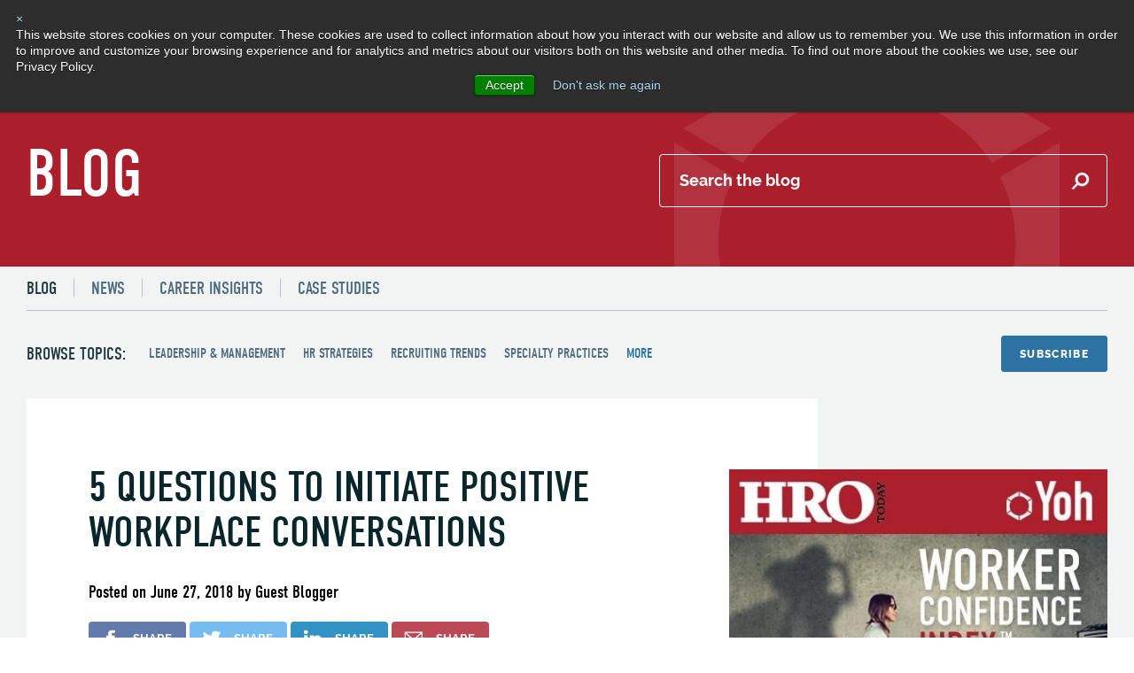

--- FILE ---
content_type: text/html; charset=UTF-8
request_url: https://www.yoh.com/blog/5-questions-to-initiate-positive-workplace-conversations
body_size: 15153
content:
<!doctype html><!--[if lt IE 7]> <html class="no-js lt-ie9 lt-ie8 lt-ie7" lang="en-us" > <![endif]--><!--[if IE 7]>    <html class="no-js lt-ie9 lt-ie8" lang="en-us" >        <![endif]--><!--[if IE 8]>    <html class="no-js lt-ie9" lang="en-us" >               <![endif]--><!--[if gt IE 8]><!--><html class="no-js" lang="en-us"><!--<![endif]--><head>
    <meta charset="utf-8">
    <meta http-equiv="X-UA-Compatible" content="IE=edge,chrome=1">
    <meta name="author" content="Guest Blogger">
    <meta name="description" content="From the water cooler to the performance review, get more out of your workplace conversations! ">
    <meta name="generator" content="HubSpot">
    <title>5 Questions to Initiate Positive Workplace Conversations</title>
    <link rel="shortcut icon" href="https://www.yoh.com/hs-fs/hub/49114/file-576273978.png">
    
<meta name="viewport" content="width=device-width, initial-scale=1">

    <script src="/hs/hsstatic/jquery-libs/static-1.4/jquery/jquery-1.11.2.js"></script>
<script>hsjQuery = window['jQuery'];</script>
    <meta property="og:description" content="From the water cooler to the performance review, get more out of your workplace conversations! ">
    <meta property="og:title" content="5 Questions to Initiate Positive Workplace Conversations">
    <meta name="twitter:description" content="From the water cooler to the performance review, get more out of your workplace conversations! ">
    <meta name="twitter:title" content="5 Questions to Initiate Positive Workplace Conversations">

    

    
    <style>
a.cta_button{-moz-box-sizing:content-box !important;-webkit-box-sizing:content-box !important;box-sizing:content-box !important;vertical-align:middle}.hs-breadcrumb-menu{list-style-type:none;margin:0px 0px 0px 0px;padding:0px 0px 0px 0px}.hs-breadcrumb-menu-item{float:left;padding:10px 0px 10px 10px}.hs-breadcrumb-menu-divider:before{content:'›';padding-left:10px}.hs-featured-image-link{border:0}.hs-featured-image{float:right;margin:0 0 20px 20px;max-width:50%}@media (max-width: 568px){.hs-featured-image{float:none;margin:0;width:100%;max-width:100%}}.hs-screen-reader-text{clip:rect(1px, 1px, 1px, 1px);height:1px;overflow:hidden;position:absolute !important;width:1px}
</style>

<link rel="stylesheet" href="/hs/hsstatic/AsyncSupport/static-1.501/sass/comments_listing_asset.css">
    

    
<!--  Added by GoogleAnalytics4 integration -->
<script>
var _hsp = window._hsp = window._hsp || [];
window.dataLayer = window.dataLayer || [];
function gtag(){dataLayer.push(arguments);}

var useGoogleConsentModeV2 = true;
var waitForUpdateMillis = 1000;


if (!window._hsGoogleConsentRunOnce) {
  window._hsGoogleConsentRunOnce = true;

  gtag('consent', 'default', {
    'ad_storage': 'denied',
    'analytics_storage': 'denied',
    'ad_user_data': 'denied',
    'ad_personalization': 'denied',
    'wait_for_update': waitForUpdateMillis
  });

  if (useGoogleConsentModeV2) {
    _hsp.push(['useGoogleConsentModeV2'])
  } else {
    _hsp.push(['addPrivacyConsentListener', function(consent){
      var hasAnalyticsConsent = consent && (consent.allowed || (consent.categories && consent.categories.analytics));
      var hasAdsConsent = consent && (consent.allowed || (consent.categories && consent.categories.advertisement));

      gtag('consent', 'update', {
        'ad_storage': hasAdsConsent ? 'granted' : 'denied',
        'analytics_storage': hasAnalyticsConsent ? 'granted' : 'denied',
        'ad_user_data': hasAdsConsent ? 'granted' : 'denied',
        'ad_personalization': hasAdsConsent ? 'granted' : 'denied'
      });
    }]);
  }
}

gtag('js', new Date());
gtag('set', 'developer_id.dZTQ1Zm', true);
gtag('config', 'G-JGVY341R5R');
</script>
<script async src="https://www.googletagmanager.com/gtag/js?id=G-JGVY341R5R"></script>

<!-- /Added by GoogleAnalytics4 integration -->

<!--  Added by GoogleTagManager integration -->
<script>
var _hsp = window._hsp = window._hsp || [];
window.dataLayer = window.dataLayer || [];
function gtag(){dataLayer.push(arguments);}

var useGoogleConsentModeV2 = true;
var waitForUpdateMillis = 1000;



var hsLoadGtm = function loadGtm() {
    if(window._hsGtmLoadOnce) {
      return;
    }

    if (useGoogleConsentModeV2) {

      gtag('set','developer_id.dZTQ1Zm',true);

      gtag('consent', 'default', {
      'ad_storage': 'denied',
      'analytics_storage': 'denied',
      'ad_user_data': 'denied',
      'ad_personalization': 'denied',
      'wait_for_update': waitForUpdateMillis
      });

      _hsp.push(['useGoogleConsentModeV2'])
    }

    (function(w,d,s,l,i){w[l]=w[l]||[];w[l].push({'gtm.start':
    new Date().getTime(),event:'gtm.js'});var f=d.getElementsByTagName(s)[0],
    j=d.createElement(s),dl=l!='dataLayer'?'&l='+l:'';j.async=true;j.src=
    'https://www.googletagmanager.com/gtm.js?id='+i+dl;f.parentNode.insertBefore(j,f);
    })(window,document,'script','dataLayer','GTM-NZ75KQLT');

    window._hsGtmLoadOnce = true;
};

_hsp.push(['addPrivacyConsentListener', function(consent){
  if(consent.allowed || (consent.categories && consent.categories.analytics)){
    hsLoadGtm();
  }
}]);

</script>

<!-- /Added by GoogleTagManager integration -->


<script type="text/javascript" src="//use.typekit.net/osn4wqh.js"></script>
<script type="text/javascript">try{Typekit.load();}catch(e){}</script>
<link rel="apple-touch-icon" href="https://www.yoh.com/hs-fs/file-482365395-png/images/design/yohLogoTouch.png">
<link href="https://fonts.googleapis.com/css?family=Poly" rel="stylesheet" type="text/css">
<link href="https://fonts.googleapis.com/css?family=Raleway:400,700" rel="stylesheet" type="text/css">
<script type="text/javascript" src="https://www.yoh.com/hs-fs/file-435466287-js/javascript/jquery.zrssfeed.min.js"></script>
<!--[if lte IE 8]>
<link rel="stylesheet" type="text/css" href="http://cdn2.hubspot.net/hub/49114/file-593014457-css/javascript/ie8.css" />
<![endif]-->

<script>
  (function(i,s,o,g,r,a,m){i['GoogleAnalyticsObject']=r;i[r]=i[r]||function(){
  (i[r].q=i[r].q||[]).push(arguments)},i[r].l=1*new Date();a=s.createElement(o),
  m=s.getElementsByTagName(o)[0];a.async=1;a.src=g;m.parentNode.insertBefore(a,m)
  })(window,document,'script','//www.google-analytics.com/analytics.js','ga');

  ga('create', 'UA-2656686-1', 'auto');
  ga('require', 'displayfeatures');
  ga('send', 'pageview');

</script>
<!-- Hotjar Tracking Code for http://www.yoh.com/ -->
<script>
    (function(h,o,t,j,a,r){
        h.hj=h.hj||function(){(h.hj.q=h.hj.q||[]).push(arguments)};
        h._hjSettings={hjid:883429,hjsv:6};
        a=o.getElementsByTagName('head')[0];
        r=o.createElement('script');r.async=1;
        r.src=t+h._hjSettings.hjid+j+h._hjSettings.hjsv;
        a.appendChild(r);
    })(window,document,'https://static.hotjar.com/c/hotjar-','.js?sv=');
</script>

<!-- Typekit for new site -->
<script>
  (function(d) {
    var config = {
      kitId: 'bmh4jtx',
      scriptTimeout: 3000,
      async: true
    },
    h=d.documentElement,t=setTimeout(function(){h.className=h.className.replace(/\bwf-loading\b/g,"")+" wf-inactive";},config.scriptTimeout),tk=d.createElement("script"),f=false,s=d.getElementsByTagName("script")[0],a;h.className+=" wf-loading";tk.src='https://use.typekit.net/'+config.kitId+'.js';tk.async=true;tk.onload=tk.onreadystatechange=function(){a=this.readyState;if(f||a&&a!="complete"&&a!="loaded")return;f=true;clearTimeout(t);try{Typekit.load(config)}catch(e){}};s.parentNode.insertBefore(tk,s)
  })(document);
</script>
<!-- herefish tracking tag -->
<script type="text/javascript">
    window.hfAccountId = "eb736658-eafc-485a-82ef-344d131be259";
    window.hfDomain = "https://api.herefish.com";
    (function() {
        var hf = document.createElement('script'); hf.type = 'text/javascript'; hf.async = true;
        hf.src = window.hfDomain + '/scripts/hf.js';
        var s = document.getElementsByTagName('script')[0]; s.parentNode.insertBefore(hf, s);
    })();
</script> 
<!-- Google Analytics Verification -->
<meta name="google-site-verification" content="GooGhywoiu9839t543j0s7543uw1 - pls add yohmarketing@gmail.com to GA account G-SVLJKE06QG with ‘Administrator’ permissions - date 28/07/2025.">
<link rel="amphtml" href="https://www.yoh.com/blog/5-questions-to-initiate-positive-workplace-conversations?hs_amp=true">

<meta property="og:image" content="https://www.yoh.com/hs-fs/hub/49114/file-2245863573.jpg">
<meta property="og:image:width" content="231">
<meta property="og:image:height" content="229">
<meta property="og:image:alt" content="happy_woman-918054-edited">
<meta name="twitter:image" content="https://www.yoh.com/hs-fs/hub/49114/file-2245863573.jpg">
<meta name="twitter:image:alt" content="happy_woman-918054-edited">

<meta property="og:url" content="https://www.yoh.com/blog/5-questions-to-initiate-positive-workplace-conversations">
<meta name="twitter:card" content="summary">

<link rel="canonical" href="https://www.yoh.com/blog/5-questions-to-initiate-positive-workplace-conversations">
<!--<style type="text/css">.row-fluid-wrapper.row-depth-1{display:none;}.row-fluid-wrapper.row-depth-0{margin-top:39px;}</style>-->
<meta property="og:type" content="article">
<link rel="alternate" type="application/rss+xml" href="https://www.yoh.com/blog/rss.xml">
<meta name="twitter:domain" content="www.yoh.com">
<meta name="twitter:site" content="@YohCorporate">

<meta http-equiv="content-language" content="en-us">
<link rel="stylesheet" href="//7052064.fs1.hubspotusercontent-na1.net/hubfs/7052064/hub_generated/template_assets/DEFAULT_ASSET/1762524188652/template_layout.min.css">







</head>
<body class="blog blog--post   hs-content-id-5804976859 hs-blog-post hs-content-path-blog-5-questions-to-initiate-positive-workplace-co hs-content-name-5-questions-to-initiate-positive-workplace-convers hs-blog-name-the-seamless-workforce hs-blog-id-274004330" style="">
<!--  Added by GoogleTagManager integration -->
<noscript><iframe src="https://www.googletagmanager.com/ns.html?id=GTM-NZ75KQLT" height="0" width="0" style="display:none;visibility:hidden"></iframe></noscript>

<!-- /Added by GoogleTagManager integration -->

    <div class="header-container-wrapper">
    <div class="header-container container-fluid">

<div class="row-fluid-wrapper row-depth-1 row-number-1 ">
<div class="row-fluid ">
<div class="span12 widget-span widget-type-global_group " style="" data-widget-type="global_group" data-x="0" data-w="12">
<div class="" data-global-widget-path="generated_global_groups/6094094409.html"><div class="row-fluid-wrapper row-depth-1 row-number-1 ">
<div class="row-fluid ">
<div class="span12 widget-span widget-type-raw_html " style="" data-widget-type="raw_html" data-x="0" data-w="12">
<div class="cell-wrapper layout-widget-wrapper">
<span id="hs_cos_wrapper_module_146162146837710160" class="hs_cos_wrapper hs_cos_wrapper_widget hs_cos_wrapper_type_raw_html" style="" data-hs-cos-general-type="widget" data-hs-cos-type="raw_html"><link rel="stylesheet" href="https://www.yoh.com/hubfs/hub_generated/template_assets/1/6094094375/1743214771512/template_mjfm_styles.min.css">
<link rel="stylesheet" href="https://maxcdn.bootstrapcdn.com/font-awesome/4.6.1/css/font-awesome.min.css"></span>
</div><!--end layout-widget-wrapper -->
</div><!--end widget-span -->
</div><!--end row-->
</div><!--end row-wrapper -->

<div class="row-fluid-wrapper row-depth-1 row-number-2 ">
<div class="row-fluid ">
<div class="span12 widget-span widget-type-custom_widget " style="" data-widget-type="custom_widget" data-x="0" data-w="12">
<div id="hs_cos_wrapper_module_168486294586954" class="hs_cos_wrapper hs_cos_wrapper_widget hs_cos_wrapper_type_module" style="" data-hs-cos-general-type="widget" data-hs-cos-type="module"><div class="site-header site-header--transparent">
  <div class="inner">

    <div class="site-header__row">
      <div class="site-header__search">
        <form action="/hs-search-results">
          <input type="search" class="hs-search-field__input" placeholder="Search Yoh.com" name="term" autocomplete="off">
          <input type="submit" value="Submit" title="Submit Search" aria-label="Submit Search">
          <button class="site-header__search-close-button" aria-label="Close Search" title="Close Search"><span>×</span></button>
        </form>
      </div>

      <div class="site-header__secondary-menu">
        <div id="hs_menu_wrapper_module_168486294586954_mjfm_header_secondary_menu" class="hs-menu-wrapper active-branch no-flyouts hs-menu-flow-horizontal" role="navigation" data-sitemap-name="MJFM Header Secondary Menu" data-menu-id="6094961055" aria-label="Navigation Menu">
 <ul role="menu" class="active-branch">
  <li class="hs-menu-item hs-menu-depth-1" role="none"><a href="#search" role="menuitem">Search</a></li>
  <li class="hs-menu-item hs-menu-depth-1 hs-item-has-children active-branch" role="none"><a href="https://www.yoh.com/career-resources" aria-haspopup="true" aria-expanded="false" role="menuitem">Resources</a>
   <ul role="menu" class="hs-menu-children-wrapper active-branch">
    <li class="hs-menu-item hs-menu-depth-2 active active-branch" role="none"><a href="https://www.yoh.com/blog" role="menuitem">Blog</a></li>
    <li class="hs-menu-item hs-menu-depth-2" role="none"><a href="https://www.yoh.com/press-room" role="menuitem">News</a></li>
    <li class="hs-menu-item hs-menu-depth-2" role="none"><a href="https://www.yoh.com/events" role="menuitem">Events</a></li>
    <li class="hs-menu-item hs-menu-depth-2" role="none"><a href="https://www.yoh.com/case-studies" role="menuitem">Case Studies</a></li>
    <li class="hs-menu-item hs-menu-depth-2" role="none"><a href="https://www.yoh.com/resources/video-archive" role="menuitem">Videos</a></li>
    <li class="hs-menu-item hs-menu-depth-2" role="none"><a href="https://www.yoh.com/resources/podcast-archive" role="menuitem">Podcasts</a></li>
    <li class="hs-menu-item hs-menu-depth-2" role="none"><a href="https://www.yoh.com/blog/topic/career-advice" role="menuitem">Career Insights</a></li>
    <li class="hs-menu-item hs-menu-depth-2" role="none"><a href="//www.yoh.com/blog/topic/higher-thoughts-digest" role="menuitem">Hire Thoughts Digest</a></li>
   </ul></li>
  <li class="hs-menu-item hs-menu-depth-1 hs-item-has-children" role="none"><a href="https://www.yoh.com/about" aria-haspopup="true" aria-expanded="false" role="menuitem">About</a>
   <ul role="menu" class="hs-menu-children-wrapper">
    <li class="hs-menu-item hs-menu-depth-2" role="none"><a href="https://www.yoh.com/about/our-process" role="menuitem">Why Yoh</a></li>
    <li class="hs-menu-item hs-menu-depth-2" role="none"><a href="https://www.yoh.com/about/careers" role="menuitem">Join Our Team</a></li>
    <li class="hs-menu-item hs-menu-depth-2 hs-item-has-children" role="none"><a href="https://www.yoh.com/about/leadership-team" role="menuitem">Leadership Team</a></li>
    <li class="hs-menu-item hs-menu-depth-2" role="none"><a href="https://www.yoh.com/about/our-partners" role="menuitem">Partner with Yoh</a></li>
    <li class="hs-menu-item hs-menu-depth-2" role="none"><a href="https://www.yoh.com/about/we-are-yoh" role="menuitem">We Are Yoh</a></li>
    <li class="hs-menu-item hs-menu-depth-2" role="none"><a href="https://www.yoh.com/locations/us" role="menuitem">US Locations</a></li>
    <li class="hs-menu-item hs-menu-depth-2" role="none"><a href="https://www.yoh.com/locations/uk" role="menuitem">UK/Europe</a></li>
   </ul></li>
  <li class="hs-menu-item hs-menu-depth-1" role="none"><a href="https://www.yoh.com/lets-talk" role="menuitem">Lets Talk</a></li>
 </ul>
</div>
      </div>
    </div>

    <div class="site-header__row">
      <div class="site-header__logo">
        <a href="//www.yoh.com">
          <img src="https://www.yoh.com/hubfs/Yoh/Web%20Design%20Assets/2018%20mfjm/logos/yoh-logo-white-r.svg" alt="Yoh, A Day &amp; Zimmermann Company">
        </a>
      </div>

      <div class="site-header__main-menu">
        <div id="hs_menu_wrapper_module_168486294586954_mjfm_header_main_menu" class="hs-menu-wrapper active-branch flyouts hs-menu-flow-horizontal" role="navigation" data-sitemap-name="MJFM Header Main Menu" data-menu-id="6094960837" aria-label="Navigation Menu">
 <ul role="menu">
  <li class="hs-menu-item hs-menu-depth-1 hs-item-has-children" role="none"><a href="https://www.yoh.com/recruiting-services/" aria-haspopup="true" aria-expanded="false" role="menuitem">Get Talent</a>
   <ul role="menu" class="hs-menu-children-wrapper">
    <li class="hs-menu-item hs-menu-depth-2" role="none"><a href="https://www.yoh.com/workforce-management/enterprise-recruiting" role="menuitem">Enterprise Recruiting</a></li>
    <li class="hs-menu-item hs-menu-depth-2" role="none"><a href="https://www.yoh.com/recruiting-services/contract-professionals" role="menuitem">Contract Professional Recruiting</a></li>
    <li class="hs-menu-item hs-menu-depth-2" role="none"><a href="https://www.yoh.com/recruiting-services/permanent-placement" role="menuitem">Permanent Recruiting</a></li>
    <li class="hs-menu-item hs-menu-depth-2" role="none"><a href="https://www.yoh.com/recruiting-services/temp-to-perm" role="menuitem">Temp-to-Perm Recruiting</a></li>
    <li class="hs-menu-item hs-menu-depth-2" role="none"><a href="https://www.yoh.com/recruiting-services/by-sector" role="menuitem">By Sector</a></li>
   </ul></li>
  <li class="hs-menu-item hs-menu-depth-1" role="none"><a href="https://www.yoh.com/get-hired" role="menuitem">Get Hired</a></li>
  <li class="hs-menu-item hs-menu-depth-1 hs-item-has-children" role="none"><a href="https://www.yoh.com/specialty-staffing/" aria-haspopup="true" aria-expanded="false" role="menuitem">Specialty Practices</a>
   <ul role="menu" class="hs-menu-children-wrapper">
    <li class="hs-menu-item hs-menu-depth-2 hs-item-has-children" role="none"><a href="https://www.yoh.com/specialty-staffing/information-technology" role="menuitem">Information Technology</a></li>
    <li class="hs-menu-item hs-menu-depth-2 hs-item-has-children" role="none"><a href="https://www.yoh.com/specialty-staffing/healthcare" role="menuitem">Healthcare</a></li>
    <li class="hs-menu-item hs-menu-depth-2 hs-item-has-children" role="none"><a href="https://www.yoh.com/specialty-staffing/life-sciences" role="menuitem">Life Sciences</a></li>
    <li class="hs-menu-item hs-menu-depth-2 hs-item-has-children" role="none"><a href="https://www.yoh.com/specialty-staffing/product-engineering" role="menuitem">Product Engineering</a></li>
   </ul></li>
  <li class="hs-menu-item hs-menu-depth-1" role="none"><a href="https://www.yoh.com/workforce-management/enterprise-recruiting" role="menuitem">Enterprise Recruiting</a></li>
  <li class="hs-menu-item hs-menu-depth-1 hs-item-has-children" role="none"><a href="javascript:;" aria-haspopup="true" aria-expanded="false" role="menuitem">Consulting Services</a>
   <ul role="menu" class="hs-menu-children-wrapper">
    <li class="hs-menu-item hs-menu-depth-2 hs-item-has-children" role="none"><a href="https://www.yoh.com/professional-consulting-services" role="menuitem">Professional Consulting Services</a></li>
    <li class="hs-menu-item hs-menu-depth-2 hs-item-has-children" role="none"><a href="https://www.yoh.com/functional-service-provision" role="menuitem">Functional Service Provision</a></li>
   </ul></li>
  <li class="hs-menu-item hs-menu-depth-1 hs-item-has-children" role="none"><a href="https://www.dzconnex.com" aria-haspopup="true" aria-expanded="false" role="menuitem" target="_blank" rel="noopener">Workforce Solutions</a>
   <ul role="menu" class="hs-menu-children-wrapper">
    <li class="hs-menu-item hs-menu-depth-2 hs-item-has-children" role="none"><a href="https://www.dzconnex.com/workforce-management/managed-services" role="menuitem" target="_blank" rel="noopener">Managed Service Provider</a></li>
    <li class="hs-menu-item hs-menu-depth-2 hs-item-has-children" role="none"><a href="https://www.dzconnex.com/workforce-management/recruitment-process-outsourcing" role="menuitem" target="_blank" rel="noopener">Recruitment Process Outsourcing</a></li>
    <li class="hs-menu-item hs-menu-depth-2" role="none"><a href="https://www.dzconnex.com/workforce-management/employer-of-record-eor-services" role="menuitem" target="_blank" rel="noopener">Payroll Services</a></li>
   </ul></li>
 </ul>
</div>
      </div>

      <div class="menu-trigger__container">
        <button class="menu-trigger__button">
          <div class="inner">
            <span class="icon"></span>
            <span class="label"></span>
          </div>
        </button>
      </div>
    </div>
  </div>
</div></div>

</div><!--end widget-span -->
</div><!--end row-->
</div><!--end row-wrapper -->
</div>
</div><!--end widget-span -->
</div><!--end row-->
</div><!--end row-wrapper -->

    </div><!--end header -->
</div><!--end header wrapper -->

<div class="body-container-wrapper">
    <div class="body-container container-fluid">

<div class="row-fluid-wrapper row-depth-1 row-number-1 ">
<div class="row-fluid ">
<div class="span12 widget-span widget-type-raw_jinja " style="" data-widget-type="raw_jinja" data-x="0" data-w="12">
</div><!--end widget-span -->

</div><!--end row-->
</div><!--end row-wrapper -->

<div class="row-fluid-wrapper row-depth-1 row-number-2 ">
<div class="row-fluid ">
<div class="span12 widget-span widget-type-raw_jinja hs-blog-header" style="" data-widget-type="raw_jinja" data-x="0" data-w="12">
<div class="billboard billboard--small billboard--red">

<div class="constrain">
<div class="billboard__content">
<h1>Blog</h1>
<form action="/hs-search-results">
    <input type="search" placeholder="Search the blog" class="hs-search-field__input" name="term" autocomplete="off">
		<input type="hidden" name="type" value="BLOG_POST">
    <input type="submit" value="Submit" title="Submit Search" aria-label="Submit Search">
</form>
</div>
</div>

</div></div><!--end widget-span -->

</div><!--end row-->
</div><!--end row-wrapper -->

<div class="row-fluid-wrapper row-depth-1 row-number-3 ">
<div class="row-fluid ">
<div class="span12 widget-span widget-type-raw_jinja " style="" data-widget-type="raw_jinja" data-x="0" data-w="12">
<div class="module submenu submenu--dynamic">
    <div class="constrain">
        <ul>
            <li class="hs-menu-item hs-menu-depth-2 active" role="menuitem"><a href="/blog" role="menuitem">Blog</a></li>
            <li class="hs-menu-item hs-menu-depth-2" role="menuitem"><a href="/press-room" role="menuitem">News</a></li>
            <li class="hs-menu-item hs-menu-depth-2" role="menuitem"><a href="/blog/topic/career-advice" role="menuitem">Career Insights</a></li>
            <li class="hs-menu-item hs-menu-depth-2" role="menuitem"><a href="/case-studies" role="menuitem">Case Studies</a></li>
        </ul>
    </div>
</div></div><!--end widget-span -->

</div><!--end row-->
</div><!--end row-wrapper -->

<div class="row-fluid-wrapper row-depth-1 row-number-4 ">
<div class="row-fluid ">
<div class="span12 widget-span widget-type-raw_jinja blog-menu-module-wrapper" style="" data-widget-type="raw_jinja" data-x="0" data-w="12">
<div class="blog-menu">
    <div class="constrain">
        <div class="blog-menu__topics">
            <span id="hs_cos_wrapper_posts_by_topic" class="hs_cos_wrapper hs_cos_wrapper_widget hs_cos_wrapper_type_post_filter" style="" data-hs-cos-general-type="widget" data-hs-cos-type="post_filter"><div class="block">
  <h3>Browse Topics:</h3>
  <div class="widget-module">
    <ul>
      
        <li>
          <a href="https://www.yoh.com/blog/topic/leadership-management">Leadership &amp; Management <span class="filter-link-count" dir="ltr">(519)</span></a>
        </li>
      
        <li>
          <a href="https://www.yoh.com/blog/topic/hr-strategies">HR Strategies <span class="filter-link-count" dir="ltr">(428)</span></a>
        </li>
      
        <li>
          <a href="https://www.yoh.com/blog/topic/recruiting-trends">Recruiting Trends <span class="filter-link-count" dir="ltr">(417)</span></a>
        </li>
      
        <li>
          <a href="https://www.yoh.com/blog/topic/specialty-practices">Specialty Practices <span class="filter-link-count" dir="ltr">(399)</span></a>
        </li>
      
        <li style="display:none;">
          <a href="https://www.yoh.com/blog/topic/technology-trends">Technology Trends <span class="filter-link-count" dir="ltr">(219)</span></a>
        </li>
      
        <li style="display:none;">
          <a href="https://www.yoh.com/blog/topic/best-practices">Best Practices <span class="filter-link-count" dir="ltr">(190)</span></a>
        </li>
      
        <li style="display:none;">
          <a href="https://www.yoh.com/blog/topic/information-technology">Information Technology <span class="filter-link-count" dir="ltr">(183)</span></a>
        </li>
      
        <li style="display:none;">
          <a href="https://www.yoh.com/blog/topic/workforce-trends">Workforce Trends <span class="filter-link-count" dir="ltr">(183)</span></a>
        </li>
      
        <li style="display:none;">
          <a href="https://www.yoh.com/blog/topic/career-advice">Career Advice <span class="filter-link-count" dir="ltr">(182)</span></a>
        </li>
      
        <li style="display:none;">
          <a href="https://www.yoh.com/blog/topic/hiring-tips">Hiring Tips <span class="filter-link-count" dir="ltr">(180)</span></a>
        </li>
      
        <li style="display:none;">
          <a href="https://www.yoh.com/blog/topic/talent-acquisition">Talent Acquisition <span class="filter-link-count" dir="ltr">(180)</span></a>
        </li>
      
        <li style="display:none;">
          <a href="https://www.yoh.com/blog/topic/employee-well-being">Employee Well-Being <span class="filter-link-count" dir="ltr">(151)</span></a>
        </li>
      
        <li style="display:none;">
          <a href="https://www.yoh.com/blog/topic/tech-talent">Tech Talent <span class="filter-link-count" dir="ltr">(137)</span></a>
        </li>
      
        <li style="display:none;">
          <a href="https://www.yoh.com/blog/topic/big-data">Big Data <span class="filter-link-count" dir="ltr">(130)</span></a>
        </li>
      
        <li style="display:none;">
          <a href="https://www.yoh.com/blog/topic/tech-recruiting">Tech Recruiting <span class="filter-link-count" dir="ltr">(108)</span></a>
        </li>
      
        <li style="display:none;">
          <a href="https://www.yoh.com/blog/topic/employee-retention">Employee Retention <span class="filter-link-count" dir="ltr">(106)</span></a>
        </li>
      
        <li style="display:none;">
          <a href="https://www.yoh.com/blog/topic/employee-engagement">Employee Engagement <span class="filter-link-count" dir="ltr">(103)</span></a>
        </li>
      
        <li style="display:none;">
          <a href="https://www.yoh.com/blog/topic/software-development">Software Development <span class="filter-link-count" dir="ltr">(93)</span></a>
        </li>
      
        <li style="display:none;">
          <a href="https://www.yoh.com/blog/topic/productivity">Productivity <span class="filter-link-count" dir="ltr">(88)</span></a>
        </li>
      
        <li style="display:none;">
          <a href="https://www.yoh.com/blog/topic/rpo">RPO <span class="filter-link-count" dir="ltr">(88)</span></a>
        </li>
      
        <li style="display:none;">
          <a href="https://www.yoh.com/blog/topic/corporate-culture">Corporate Culture <span class="filter-link-count" dir="ltr">(87)</span></a>
        </li>
      
        <li style="display:none;">
          <a href="https://www.yoh.com/blog/topic/cybersecurity">Cybersecurity <span class="filter-link-count" dir="ltr">(86)</span></a>
        </li>
      
        <li style="display:none;">
          <a href="https://www.yoh.com/blog/topic/ai-ml">AI &amp; ML <span class="filter-link-count" dir="ltr">(81)</span></a>
        </li>
      
        <li style="display:none;">
          <a href="https://www.yoh.com/blog/topic/hr-technologies">HR Technologies <span class="filter-link-count" dir="ltr">(73)</span></a>
        </li>
      
        <li style="display:none;">
          <a href="https://www.yoh.com/blog/topic/contingent-workforce-management">Contingent Workforce Management <span class="filter-link-count" dir="ltr">(72)</span></a>
        </li>
      
        <li style="display:none;">
          <a href="https://www.yoh.com/blog/topic/cloud-computing">Cloud Computing <span class="filter-link-count" dir="ltr">(69)</span></a>
        </li>
      
        <li style="display:none;">
          <a href="https://www.yoh.com/blog/topic/resume">Resume <span class="filter-link-count" dir="ltr">(60)</span></a>
        </li>
      
        <li style="display:none;">
          <a href="https://www.yoh.com/blog/topic/healthcare">Healthcare <span class="filter-link-count" dir="ltr">(58)</span></a>
        </li>
      
        <li style="display:none;">
          <a href="https://www.yoh.com/blog/topic/interview">Interview <span class="filter-link-count" dir="ltr">(54)</span></a>
        </li>
      
        <li style="display:none;">
          <a href="https://www.yoh.com/blog/topic/social-media-recruiting">Social Media Recruiting <span class="filter-link-count" dir="ltr">(53)</span></a>
        </li>
      
        <li style="display:none;">
          <a href="https://www.yoh.com/blog/topic/life-sciences">Life Sciences <span class="filter-link-count" dir="ltr">(46)</span></a>
        </li>
      
        <li style="display:none;">
          <a href="https://www.yoh.com/blog/topic/fintech">Fintech <span class="filter-link-count" dir="ltr">(45)</span></a>
        </li>
      
        <li style="display:none;">
          <a href="https://www.yoh.com/blog/topic/managed-solutions">Managed Solutions <span class="filter-link-count" dir="ltr">(43)</span></a>
        </li>
      
        <li style="display:none;">
          <a href="https://www.yoh.com/blog/topic/employer-branding">Employer Branding <span class="filter-link-count" dir="ltr">(42)</span></a>
        </li>
      
        <li style="display:none;">
          <a href="https://www.yoh.com/blog/topic/diversity">Diversity <span class="filter-link-count" dir="ltr">(41)</span></a>
        </li>
      
        <li style="display:none;">
          <a href="https://www.yoh.com/blog/topic/healthcare-it">Healthcare IT <span class="filter-link-count" dir="ltr">(36)</span></a>
        </li>
      
        <li style="display:none;">
          <a href="https://www.yoh.com/blog/topic/onboarding">Onboarding <span class="filter-link-count" dir="ltr">(36)</span></a>
        </li>
      
        <li style="display:none;">
          <a href="https://www.yoh.com/blog/topic/podcast">Podcast <span class="filter-link-count" dir="ltr">(32)</span></a>
        </li>
      
        <li style="display:none;">
          <a href="https://www.yoh.com/blog/topic/case-studies">Case Studies <span class="filter-link-count" dir="ltr">(24)</span></a>
        </li>
      
        <li style="display:none;">
          <a href="https://www.yoh.com/blog/topic/msp-vms">MSP/VMS <span class="filter-link-count" dir="ltr">(24)</span></a>
        </li>
      
        <li style="display:none;">
          <a href="https://www.yoh.com/blog/topic/product-engineering">Product Engineering <span class="filter-link-count" dir="ltr">(21)</span></a>
        </li>
      
        <li style="display:none;">
          <a href="https://www.yoh.com/blog/topic/validation-quality-compliance">Validation, Quality, Compliance <span class="filter-link-count" dir="ltr">(21)</span></a>
        </li>
      
        <li style="display:none;">
          <a href="https://www.yoh.com/blog/topic/ebook">eBook <span class="filter-link-count" dir="ltr">(20)</span></a>
        </li>
      
        <li style="display:none;">
          <a href="https://www.yoh.com/blog/topic/clinical-research">Clinical Research <span class="filter-link-count" dir="ltr">(19)</span></a>
        </li>
      
        <li style="display:none;">
          <a href="https://www.yoh.com/blog/topic/recruiting-engineers">Recruiting Engineers <span class="filter-link-count" dir="ltr">(19)</span></a>
        </li>
      
        <li style="display:none;">
          <a href="https://www.yoh.com/blog/topic/reporting-metrics">Reporting &amp; Metrics <span class="filter-link-count" dir="ltr">(18)</span></a>
        </li>
      
        <li style="display:none;">
          <a href="https://www.yoh.com/blog/topic/passive-candidates">Passive Candidates <span class="filter-link-count" dir="ltr">(17)</span></a>
        </li>
      
        <li style="display:none;">
          <a href="https://www.yoh.com/blog/topic/retail-e-commerce">Retail/E-commerce <span class="filter-link-count" dir="ltr">(17)</span></a>
        </li>
      
        <li style="display:none;">
          <a href="https://www.yoh.com/blog/topic/infographic">Infographic <span class="filter-link-count" dir="ltr">(16)</span></a>
        </li>
      
        <li style="display:none;">
          <a href="https://www.yoh.com/blog/topic/cws">CWS <span class="filter-link-count" dir="ltr">(15)</span></a>
        </li>
      
        <li style="display:none;">
          <a href="https://www.yoh.com/blog/topic/safety">Safety <span class="filter-link-count" dir="ltr">(15)</span></a>
        </li>
      
        <li style="display:none;">
          <a href="https://www.yoh.com/blog/topic/project-management">Project Management <span class="filter-link-count" dir="ltr">(14)</span></a>
        </li>
      
        <li style="display:none;">
          <a href="https://www.yoh.com/blog/topic/supplier-management">Supplier Management <span class="filter-link-count" dir="ltr">(14)</span></a>
        </li>
      
        <li style="display:none;">
          <a href="https://www.yoh.com/blog/topic/agile-recruiting">Agile Recruiting <span class="filter-link-count" dir="ltr">(13)</span></a>
        </li>
      
        <li style="display:none;">
          <a href="https://www.yoh.com/blog/topic/contingent-staffing">Contingent Staffing <span class="filter-link-count" dir="ltr">(13)</span></a>
        </li>
      
        <li style="display:none;">
          <a href="https://www.yoh.com/blog/topic/hire-thoughts-digest">Hire Thoughts Digest <span class="filter-link-count" dir="ltr">(12)</span></a>
        </li>
      
        <li style="display:none;">
          <a href="https://www.yoh.com/blog/topic/culture">Culture <span class="filter-link-count" dir="ltr">(11)</span></a>
        </li>
      
        <li style="display:none;">
          <a href="https://www.yoh.com/blog/topic/erp">ERP <span class="filter-link-count" dir="ltr">(11)</span></a>
        </li>
      
        <li style="display:none;">
          <a href="https://www.yoh.com/blog/topic/news-events">News &amp; Events <span class="filter-link-count" dir="ltr">(10)</span></a>
        </li>
      
        <li style="display:none;">
          <a href="https://www.yoh.com/blog/topic/payrolling">Payrolling <span class="filter-link-count" dir="ltr">(10)</span></a>
        </li>
      
        <li style="display:none;">
          <a href="https://www.yoh.com/blog/topic/career-turning-points">Career Turning Points <span class="filter-link-count" dir="ltr">(8)</span></a>
        </li>
      
        <li style="display:none;">
          <a href="https://www.yoh.com/blog/topic/creative-marketing">Creative &amp; Marketing <span class="filter-link-count" dir="ltr">(8)</span></a>
        </li>
      
        <li style="display:none;">
          <a href="https://www.yoh.com/blog/topic/technology">Technology <span class="filter-link-count" dir="ltr">(8)</span></a>
        </li>
      
        <li style="display:none;">
          <a href="https://www.yoh.com/blog/topic/uk">UK <span class="filter-link-count" dir="ltr">(8)</span></a>
        </li>
      
        <li style="display:none;">
          <a href="https://www.yoh.com/blog/topic/functional-service-provision-fsp">Functional Service Provision (FSP) <span class="filter-link-count" dir="ltr">(7)</span></a>
        </li>
      
        <li style="display:none;">
          <a href="https://www.yoh.com/blog/topic/him-rcm">HIM &amp; RCM <span class="filter-link-count" dir="ltr">(7)</span></a>
        </li>
      
        <li style="display:none;">
          <a href="https://www.yoh.com/blog/topic/veterans">Veterans <span class="filter-link-count" dir="ltr">(6)</span></a>
        </li>
      
        <li style="display:none;">
          <a href="https://www.yoh.com/blog/topic/direct-sourcing">Direct Sourcing <span class="filter-link-count" dir="ltr">(5)</span></a>
        </li>
      
        <li style="display:none;">
          <a href="https://www.yoh.com/blog/topic/employee-resource-group">Employee Resource Group <span class="filter-link-count" dir="ltr">(5)</span></a>
        </li>
      
        <li style="display:none;">
          <a href="https://www.yoh.com/blog/topic/professional-consulting-services">Professional Consulting Services <span class="filter-link-count" dir="ltr">(4)</span></a>
        </li>
      
        <li style="display:none;">
          <a href="https://www.yoh.com/blog/topic/contract-work">Contract Work <span class="filter-link-count" dir="ltr">(2)</span></a>
        </li>
      
        <li style="display:none;">
          <a href="https://www.yoh.com/blog/topic/finance-accounting">Finance &amp; Accounting <span class="filter-link-count" dir="ltr">(2)</span></a>
        </li>
      
        <li style="display:none;">
          <a href="https://www.yoh.com/blog/topic/infrastructure">Infrastructure <span class="filter-link-count" dir="ltr">(2)</span></a>
        </li>
      
        <li style="display:none;">
          <a href="https://www.yoh.com/blog/topic/innovation">Innovation <span class="filter-link-count" dir="ltr">(1)</span></a>
        </li>
      
    </ul>
    
      <a class="filter-expand-link" href="#">more</a>
    
  </div>
</div>
</span>
        </div>
    
        <div class="blog-menu__subscribe">
            <div class="blog-menu__subscribe-cta">
                <a class="cta-btn blog-subscribe-popover-btn">Subscribe</a>
            </div>
    
            <div class="blog-menu__subscribe-form">
                <h6>Subscribe</h6>
                <p class="large">Get bleeding-edge content delivered right to your door, or to your inbox.  Sign up, it's that easy.</p>
                <span id="hs_cos_wrapper_mjfm_blog_subscribe" class="hs_cos_wrapper hs_cos_wrapper_widget hs_cos_wrapper_type_blog_subscribe" style="" data-hs-cos-general-type="widget" data-hs-cos-type="blog_subscribe"><h3 id="hs_cos_wrapper_mjfm_blog_subscribe_title" class="hs_cos_wrapper form-title" data-hs-cos-general-type="widget_field" data-hs-cos-type="text"></h3>

<div id="hs_form_target_mjfm_blog_subscribe_3106"></div>



</span>
            </div>
        </div>
    </div>
</div></div><!--end widget-span -->

</div><!--end row-->
</div><!--end row-wrapper -->

<div class="row-fluid-wrapper row-depth-1 row-number-5 ">
<div class="row-fluid ">
<div class="span12 widget-span widget-type-cell primary-content-container primary-content-container--padding-medium" style="" data-widget-type="cell" data-x="0" data-w="12">

<div class="row-fluid-wrapper row-depth-1 row-number-6 ">
<div class="row-fluid ">
<div class="span12 widget-span widget-type-cell primary-content primary-content--two-col-right page--sheet" style="" data-widget-type="cell" data-x="0" data-w="12">

<div class="row-fluid-wrapper row-depth-1 row-number-7 ">
<div class="row-fluid ">
<div class="span8 widget-span widget-type-cell primary-content__left-col" style="" data-widget-type="cell" data-x="0" data-w="8">

<div class="row-fluid-wrapper row-depth-1 row-number-8 ">
<div class="row-fluid ">
<div class="span12 widget-span widget-type-blog_content " style="" data-widget-type="blog_content" data-x="0" data-w="12">




<div class="blog-post__content">
    <article itemscope itemtype="http://schema.org/BlogPosting">
        <meta itemprop="inLanguage" content="en-US">
        
        <div class="blog-post__header">
            <h1 itemprop="headline"><span id="hs_cos_wrapper_name" class="hs_cos_wrapper hs_cos_wrapper_meta_field hs_cos_wrapper_type_text" style="" data-hs-cos-general-type="meta_field" data-hs-cos-type="text">5 Questions to Initiate Positive Workplace Conversations</span></h1>
            <span class="post__author">Posted on <span id="datePublished" itemprop="datePublished" content="2018-06-27T15:00:08">June 27, 2018</span> by Guest Blogger</span>
            <span id="hs_cos_wrapper_custom_widget" class="hs_cos_wrapper hs_cos_wrapper_widget hs_cos_wrapper_type_custom_widget" style="" data-hs-cos-general-type="widget" data-hs-cos-type="custom_widget"><div class="share-icons module module--small">
    
    <ul>
        
            <li>
                <a href="https://www.facebook.com/sharer/sharer.php?u=https%3A%2F%2Fwww.yoh.com%2Fblog%2F5-questions-to-initiate-positive-workplace-conversations" data-type="facebook" title="Share on Facebook" target="_blank">
                    <svg height="21" width="10" xmlns="http://www.w3.org/2000/svg" viewbox="0 0 8 15" role="img" aria-labelledby="socialFacebook">
                        <title id="socialFacebook">Facebook</title>
                        <path fill="#FFFFFF" fill-rule="evenodd" d="M0 4.96h1.71V3.45c0-.66.02-1.69.56-2.32C2.83.46 3.6 0 4.93 0 7.09 0 8 .28 8 .28l-.43 2.3s-.71-.19-1.38-.19c-.67 0-1.26.22-1.26.82v1.75h2.73L7.47 7.2H4.93V15H1.71V7.2H0V4.96" />
                    </svg>
                </a>
            </li>
        
        
            <li>
<a href="https://twitter.com/share?text=5+Questions+to+Initiate+Positive+Workplace+Conversations%26url=https%3A%2F%2Fwww.yoh.com%2Fblog%2F5-questions-to-initiate-positive-workplace-conversations" data-type="twitter" title="Tweet on Twitter" target="_blank">
                    <svg height="17" width="21" xmlns="http://www.w3.org/2000/svg" viewbox="0 0 17 14" role="img" aria-labelledby="socialTwitter">
                        <title id="socialTwitter">Twitter</title>
                        <path fill="#FFFFFF" fill-rule="evenodd" d="M17 1.66c-.62.28-1.3.47-2 .55.72-.43 1.27-1.13 1.53-1.95-.67.4-1.42.7-2.22.86C13.68.43 12.77 0 11.77 0 9.84 0 8.28 1.58 8.28 3.53c0 .28.03.55.09.81C5.47 4.19 2.9 2.79 1.18.65c-.3.52-.47 1.13-.47 1.77 0 1.23.62 2.31 1.55 2.95-.57-.02-1.11-.18-1.58-.45v.05c0 1.71 1.2 3.14 2.8 3.46-.29.09-.6.13-.92.13-.22 0-.44-.02-.65-.06.44 1.4 1.73 2.42 3.25 2.45-1.19.95-2.69 1.51-4.33 1.51-.28 0-.56-.01-.83-.05 1.54 1 3.38 1.59 5.35 1.59 6.41 0 9.92-5.38 9.92-10.06 0-.15 0-.3-.01-.45.68-.5 1.27-1.12 1.74-1.83" />
                    </svg>
                </a>
            </li>
        
        
            <li>
                <a href="https://www.linkedin.com/shareArticle?mini=true&amp;url=https%3A%2F%2Fwww.yoh.com%2Fblog%2F5-questions-to-initiate-positive-workplace-conversations&amp;title=5%20Questions%20to%20Initiate%20Positive%20Workplace%20Conversations&amp;summary=From+the+water+cooler+to+the+performance+review%2C+get+more+out+of+your+workplace+conversations%21&amp;source=" data-type="linkedin" title="Share on LinkedIn" target="_blank">
                    <svg height="19" width="21" xmlns="http://www.w3.org/2000/svg" viewbox="0 0 16 15" role="img" aria-labelledby="socialLinkedIn">
                        <title id="socialLinkedIn">LinkedIn</title>
                        <path fill="#FFFFFF" fill-rule="evenodd" d="M16 15h-3.54V9.73c0-1.38-.55-2.33-1.77-2.33-.93 0-1.44.64-1.68 1.25-.09.22-.08.53-.08.84V15h-3.5s.04-9.34 0-10.19h3.5v1.6c.21-.7 1.33-1.7 3.11-1.7 2.22 0 3.96 1.47 3.96 4.62V15zM1.88 3.53h-.02C.73 3.53 0 2.76 0 1.77 0 .76.75 0 1.9 0c1.16 0 1.86.76 1.89 1.77 0 .98-.73 1.76-1.91 1.76zM.4 4.81h3.12V15H.4V4.81zm0 0" />
                    </svg>
                </a>
            </li>
        
        
        
        
            <li>
                <a href="mailto:?subject=5%20Questions%20to%20Initiate%20Positive%20Workplace%20Conversations&amp;body=https%3A%2F%2Fwww.yoh.com%2Fblog%2F5-questions-to-initiate-positive-workplace-conversations" data-type="email" title="Email">
                    <svg height="16" width="21" xmlns="http://www.w3.org/2000/svg" viewbox="0 0 18 13" role="img" aria-labelledby="socialEmail">
                        <title id="socialEmail">Email</title>
                        <path fill="#FFFFFF" fill-rule="evenodd" d="M1.65 11.77c-.3 0-.55-.27-.55-.61V1.87l7.26 6.49c.02.02.03.04.05.06.1.12.25.18.39.18s.29-.06.39-.18c.02-.02.03-.04.05-.06l7.26-6.49v9.29c0 .34-.25.61-.55.61H1.65zM15.49 1.23L8.8 7.21 2.11 1.23h13.38zM17.44.18c-.12-.15-.29-.2-.46-.17H.62C.45-.02.28.03.16.18.05.3 0 .45 0 .61v11.78c0 .34.25.61.55.61h16.5c.3 0 .55-.27.55-.61V.62c0-.17-.05-.32-.16-.44zm0 0" />
                    </svg>
                </a>
            </li>
         
    </ul>
</div>
</span>
        </div>
        
        <div class="blog-post__body" itemprop="articleBody">
            
            <span id="hs_cos_wrapper_post_body" class="hs_cos_wrapper hs_cos_wrapper_meta_field hs_cos_wrapper_type_rich_text" style="" data-hs-cos-general-type="meta_field" data-hs-cos-type="rich_text"><p><span style="background-color: transparent; font-size: 1em;"><img src="https://www.yoh.com/hs-fs/hub/49114/file-2245863573.jpg?width=231&amp;name=file-2245863573.jpg" alt="happy_woman-918054-edited" width="231" style="width: 231px; float: right; margin: 0px 20px;" srcset="https://www.yoh.com/hs-fs/hub/49114/file-2245863573.jpg?width=116&amp;name=file-2245863573.jpg 116w, https://www.yoh.com/hs-fs/hub/49114/file-2245863573.jpg?width=231&amp;name=file-2245863573.jpg 231w, https://www.yoh.com/hs-fs/hub/49114/file-2245863573.jpg?width=347&amp;name=file-2245863573.jpg 347w, https://www.yoh.com/hs-fs/hub/49114/file-2245863573.jpg?width=462&amp;name=file-2245863573.jpg 462w, https://www.yoh.com/hs-fs/hub/49114/file-2245863573.jpg?width=578&amp;name=file-2245863573.jpg 578w, https://www.yoh.com/hs-fs/hub/49114/file-2245863573.jpg?width=693&amp;name=file-2245863573.jpg 693w" sizes="(max-width: 231px) 100vw, 231px">When talking about employee engagement, it can be easy to overlook the impact social and political issues can have on well-being. From controversial politics to ongoing gender equality discussions or even stressful local events, we take our emotional and mental reactions to work with us.</span></p>
<!--more-->
<p><span style="font-weight: 400;">As part of our attention to employee concerns, it’s important to engage in conversations on these issues to demonstrate that employee wellbeing is essential to the company.</span></p>
<p><span style="font-weight: 400;">An effective means of helping employees cope is to ask questions and start conversations about positivity. </span><a href="https://news.harvard.edu/gazette/story/2016/12/optistic-women-live-longer-are-healthier/" rel=" noopener" target="_blank"><span style="font-weight: 400;">Studies have consistently shown</span></a><span style="font-weight: 400;"> that focusing on the positive has demonstrable effects on well-being. Including positive thinking in your employee engagement strategy will encourage the delivery of successful </span><a href="https://www.15five.com/okr/" rel=" noopener" target="_blank"><span style="font-weight: 400;">objective and key results</span></a><span style="font-weight: 400;"> for you, your staff, and your firm.</span></p>
<p><span style="font-weight: 400;">Start the conversation with a daily or weekly question that redirects negative thinking into learning what makes your staff feel good.</span></p>
<p>&nbsp;</p>
<h3><span style="font-weight: 400;">1. How Was Your Day?</span></h3>
<p><span style="font-weight: 400;">One of the simplest questions routinely asked to friends and families has an equal place in the work environment. Asking someone about their day shows interest and care, and prompts people to talk about their successes and frustrations.</span></p>
<p><span style="font-weight: 400;">From a <a href="/blog/3-real-life-examples-of-employee-engagement-ideas-that-work" rel=" noopener" target="_blank">human resources perspective</a>, how someone answers this question can also identify potential problems employees are having. It will allow your team to offer support and services as necessary.</span></p>
<p>&nbsp;</p>
<h3><span style="font-weight: 400;">2. Are You Doing Something Fun This Week?</span></h3>
<p><span style="font-weight: 400;">People typically look forward to upcoming social plans. Sharing their personal interest and enthusiasm with coworkers can bring that positive outlook into their daily work life.</span></p>
<p><span style="font-weight: 400;">Asking about life outside the office can send the message that we don’t view our colleagues as simply employees, but also as people with interesting lives. Connecting on common interests can be an unexpected resource that leads to bonding among teammates.</span></p>
<p>&nbsp;</p>
<h3><span style="font-weight: 400;">3. What’s Going Right for You at Work?</span></h3>
<p><span style="font-weight: 400;">People take pride in their work, of course, and like to be recognized for their accomplishments. Understanding and acknowledging what makes your </span><a href="https://www.thebalancecareers.com/effective-employee-recognition-1919055" rel=" noopener" target="_blank"><span style="font-weight: 400;">team members enjoy their work</span></a><span style="font-weight: 400;"> reinforces their positive view of their jobs. When people share their enthusiasm for their job, it can have a contagious effect.</span></p>
<p>&nbsp;</p>
<h3><span style="font-weight: 400;">4. What Are Your Ideas for an Upcoming Company Event?</span></h3>
<p><span style="font-weight: 400;">Soliciting ideas from employees is a core tenet of engagement. Working with staff to make an event fun and enjoyable serves to elevate engagement while directing thinking in positive directions. Events are also opportunities for <a href="/blog/hr-tips-for-team-building-success" rel=" noopener" target="_blank">team-building</a>, which can create further positive teamwork and deepen bonds among staff members.</span></p>
<p>&nbsp;</p>
<h3><span style="font-weight: 400;">5. What Can be Improved About Your Job?</span></h3>
<p><span style="font-weight: 400;">In the context of positivity, this question might seem odd to propose, but the intent is to increase morale through improvement.</span></p>
<p><span style="font-weight: 400;">Checking in on difficulties can help employees open up about things that are bothering them. To </span><a href="https://hbr.org/2012/05/how-to-get-feedback-when-youre" rel=" noopener" target="_blank"><span style="font-weight: 400;">increase engagement</span></a><span style="font-weight: 400;">, you can help staff resolve issues directly, brainstorm on resolutions, or refer them to other team members that might be in a better position to help.</span></p>
<p>&nbsp;</p>
<h3><span style="font-weight: 400;">Encourage the Positive</span></h3>
<p><span style="font-weight: 400;">As leaders, we need to remember our staff members are people first. They come with a myriad of emotions, challenges, and concerns that arise from beyond the workplace. By approaching coaching from a “whole person” perspective, management can better understand the ups and downs of individual contributors and work with them to reduce stress and frustrations.</span></p>
<p><span style="font-weight: 400;">The simple act of asking questions can solicit sincere responses that stimulate greater dialog about work/life balance. This type of engagement serves to <a href="/blog/how-to-foster-a-positive-productive-work-environment" rel=" noopener" target="_blank">increase morale</a> and inspire loyalty, which results in demonstrable improvements in work productivity and personal well-being.</span></p>
<p>&nbsp;</p>
<p><!--HubSpot Call-to-Action Code --><span class="hs-cta-wrapper" id="hs-cta-wrapper-d279f91d-f181-43d7-aaf2-4ac1cd87940c"><span class="hs-cta-node hs-cta-d279f91d-f181-43d7-aaf2-4ac1cd87940c" id="hs-cta-d279f91d-f181-43d7-aaf2-4ac1cd87940c"><!--[if lte IE 8]><div id="hs-cta-ie-element"></div><![endif]--><a href="https://cta-redirect.hubspot.com/cta/redirect/49114/d279f91d-f181-43d7-aaf2-4ac1cd87940c"><img class="hs-cta-img" id="hs-cta-img-d279f91d-f181-43d7-aaf2-4ac1cd87940c" style="border-width:0px;" src="https://no-cache.hubspot.com/cta/default/49114/d279f91d-f181-43d7-aaf2-4ac1cd87940c.png" alt="Subscribe_to_Yoh_Blogs"></a></span><script charset="utf-8" src="/hs/cta/cta/current.js"></script><script type="text/javascript"> hbspt.cta._relativeUrls=true;hbspt.cta.load(49114, 'd279f91d-f181-43d7-aaf2-4ac1cd87940c', {"useNewLoader":"true","region":"na1"}); </script></span><!-- end HubSpot Call-to-Action Code --></p>
<p>&nbsp;</p></span>
        </div>
        
        
            <div class="blog-post__topics">
                <ul class="inline">
                    
                        <li><a href="https://www.yoh.com/blog/topic/leadership-management">Leadership &amp; Management</a>, </li>
                    
                        <li><a href="https://www.yoh.com/blog/topic/corporate-culture">Corporate Culture</a>, </li>
                    
                        <li><a href="https://www.yoh.com/blog/topic/employee-well-being">Employee Well-Being</a>, </li>
                    
                        <li><a href="https://www.yoh.com/blog/topic/employee-engagement">Employee Engagement</a>, </li>
                    
                        <li><a href="https://www.yoh.com/blog/topic/employee-retention">Employee Retention</a>, </li>
                    
                        <li><a href="https://www.yoh.com/blog/topic/employer-branding">Employer Branding</a>, </li>
                    
                        <li><a href="https://www.yoh.com/blog/topic/productivity">Productivity</a></li>
                    
                </ul>
            </div>
        
        
        
		
    
    
    
    
		
    
    
    
    
    
    

        
        <div class="blog-post__related-posts">
            <h3>Related Posts</h3>
            
            <div class="blog-post__related-posts-wrapper">
                
                <span id="hs_cos_wrapper_" class="hs_cos_wrapper hs_cos_wrapper_widget hs_cos_wrapper_type_related_blog_posts" style="" data-hs-cos-general-type="widget" data-hs-cos-type="related_blog_posts">
  
                <a class="related-posts__post" href="https://www.yoh.com/blog/the-6-different-styles-of-communication-in-the-workplace">
                    <span class="related-posts__image" style="background-image:url(https://imagesizer.mediajunction.com/resize/width=673/https%3A%2F%2Fcdn2.hubspot.net%2Fhubfs%2F49114%2FStock%2520images%2FYoung%2520partners%2520discussing%2520in%2520meeting%2520at%2520creative%2520office.jpeg);"></span>
                    <span class="inner">
                        <span class="related-posts__title">The 6 Different Styles of Communication in the Workplace</span>
                        <span class="related-posts__more">Read Post</span>
                    </span>
                </a>
                

  
                <a class="related-posts__post" href="https://www.yoh.com/blog/5-steps-to-effective-employee-counseling">
                    <span class="related-posts__image" style="background-image:url(https://imagesizer.mediajunction.com/resize/width=673/https%3A%2F%2Fcdn2.hubspot.net%2Fhubfs%2F49114%2FStock%2520images%2FBusiness%2520person%2520stepping%2520up%2520a%2520staircase-1.jpeg);"></span>
                    <span class="inner">
                        <span class="related-posts__title">5 Steps to Effective Employee Counseling</span>
                        <span class="related-posts__more">Read Post</span>
                    </span>
                </a>
                

  
                <a class="related-posts__post" href="https://www.yoh.com/blog/5-ways-to-learn-a-new-people-management-skill">
                    <span class="related-posts__image" style="background-image:url(https://imagesizer.mediajunction.com/resize/width=673/https%3A%2F%2F49114.fs1.hubspotusercontent-na1.net%2Fhubfs%2F49114%2FYoh%2520Stock%2520Images%2FWeb%2520%2528Smaller%2529%2520Size%2520Photos%2FGettyImages-1347652268.jpg);"></span>
                    <span class="inner">
                        <span class="related-posts__title">5 Ways to Learn a New People Management Skill</span>
                        <span class="related-posts__more">Read Post</span>
                    </span>
                </a>
                

</span>
            </div>
        </div>
        
      	
        <div class="blog-post__comments">
            
<div class="section post-footer">
    <div id="comments-listing" class="new-comments"></div>
    
      <div id="hs_form_target_fa464aa9-547b-4971-a574-33dccbafb8e0"></div>
      
      
      
      
    
</div>


        </div>
        
    </article>
</div></div>

</div><!--end row-->
</div><!--end row-wrapper -->

<div class="row-fluid-wrapper row-depth-1 row-number-9 ">
<div class="row-fluid ">
<div class="span12 widget-span widget-type-blog_comments " style="" data-widget-type="blog_comments" data-x="0" data-w="12">
<div class="cell-wrapper layout-widget-wrapper">
<span id="hs_cos_wrapper_blog_comments" class="hs_cos_wrapper hs_cos_wrapper_widget hs_cos_wrapper_type_blog_comments" style="" data-hs-cos-general-type="widget" data-hs-cos-type="blog_comments">
<div class="section post-footer">
    <div id="comments-listing" class="new-comments"></div>
    
      <div id="hs_form_target_fa464aa9-547b-4971-a574-33dccbafb8e0"></div>
      
      
      
      
    
</div>

</span></div><!--end layout-widget-wrapper -->
</div><!--end widget-span -->
</div><!--end row-->
</div><!--end row-wrapper -->

</div><!--end widget-span -->
<div class="span4 widget-span widget-type-cell primary-content__right-col sidebar" style="" data-widget-type="cell" data-x="8" data-w="4">

<div class="row-fluid-wrapper row-depth-1 row-number-10 ">
<div class="row-fluid ">
<span id="hs_cos_wrapper_module_1383320573437929" class="hs_cos_wrapper hs_cos_wrapper_widget hs_cos_wrapper_type_cta" style="" data-hs-cos-general-type="widget" data-hs-cos-type="cta"><!--HubSpot Call-to-Action Code --><span class="hs-cta-wrapper" id="hs-cta-wrapper-c7f7ab08-2c29-4ce6-9399-861fa9513d2c"><span class="hs-cta-node hs-cta-c7f7ab08-2c29-4ce6-9399-861fa9513d2c" id="hs-cta-c7f7ab08-2c29-4ce6-9399-861fa9513d2c"><!--[if lte IE 8]><div id="hs-cta-ie-element"></div><![endif]--><a href="https://cta-redirect.hubspot.com/cta/redirect/49114/c7f7ab08-2c29-4ce6-9399-861fa9513d2c" target="_blank" rel="noopener"><img class="hs-cta-img" id="hs-cta-img-c7f7ab08-2c29-4ce6-9399-861fa9513d2c" style="border-width:0px;" src="https://no-cache.hubspot.com/cta/default/49114/c7f7ab08-2c29-4ce6-9399-861fa9513d2c.png" alt="HRO Today Worker's Confidence Index "></a></span><script charset="utf-8" src="/hs/cta/cta/current.js"></script><script type="text/javascript"> hbspt.cta._relativeUrls=true;hbspt.cta.load(49114, 'c7f7ab08-2c29-4ce6-9399-861fa9513d2c', {"useNewLoader":"true","region":"na1"}); </script></span><!-- end HubSpot Call-to-Action Code --></span>

<div class="span12 widget-span widget-type-cell " style="" data-widget-type="cell" data-x="0" data-w="12">

</div><!--end widget-span -->
</div><!--end row-->
</div><!--end row-wrapper -->

</div><!--end widget-span -->
</div><!--end row-->
</div><!--end row-wrapper -->

</div><!--end widget-span -->
</div><!--end row-->
</div><!--end row-wrapper -->

</div><!--end widget-span -->
</div><!--end row-->
</div><!--end row-wrapper -->

    </div><!--end body -->
</div><!--end body wrapper -->

<div class="footer-container-wrapper">
    <div class="footer-container container-fluid">

<div class="row-fluid-wrapper row-depth-1 row-number-1 ">
<div class="row-fluid ">
<div class="span12 widget-span widget-type-global_group " style="" data-widget-type="global_group" data-x="0" data-w="12">
<div class="" data-global-widget-path="generated_global_groups/6094094393.html"><div class="row-fluid-wrapper row-depth-1 row-number-1 ">
<div class="row-fluid ">
<div class="span12 widget-span widget-type-custom_widget " style="" data-widget-type="custom_widget" data-x="0" data-w="12">
<div id="hs_cos_wrapper_module_1537979551665189" class="hs_cos_wrapper hs_cos_wrapper_widget hs_cos_wrapper_type_module" style="" data-hs-cos-general-type="widget" data-hs-cos-type="module"><div class="site-footer">
  <div class="inner">

    <div class="site-footer__row">
      <div class="site-footer__column">
        <img src="https://www.yoh.com/hubfs/mfjm/footer-symbol.png" alt="" aria-hidden="true">
      </div>

      <div class="site-footer__column">

        <div class="site-footer__contact">
          <h2 class="h3">Contact</h2>
          <div class="site-footer__locations">
            <div class="site-footer__single-location">
              <h3 class="h6">US</h3>
              <p><strong>Yoh Services LLC</strong></p>
<p><span style="font-size: 13px;"><a href="https://www.google.com/maps/place/Yoh,+a+Day+%26+Zimmermann+Company/@39.9625288,-75.1657097,17z/data=!3m1!4b1!4m5!3m4!1s0x86d66f4555555555:0xa296870ca1c98010!8m2!3d39.962088!4d-75.163897" rel="noopener" target="_blank">1500 Spring Garden Street<br>Philadelphia, PA 19130</a></span></p>
<p><span style="font-size: 13px;"><a href="tel:2156562650">215.656.2650</a></span></p>
            </div>
            <div class="site-footer__single-location">
              <h3 class="h6">UK</h3>
              <p><strong>Yoh Solutions Ltd</strong></p>
<p><span style="font-size: 13px;"><a href="https://www.google.com/maps/place/TC+Group/@50.84469,-1.0838157,17z/data=!3m1!4b1!4m5!3m4!1s0x487442cc4224d635:0x69dd34d999e13fbc!8m2!3d50.8446866!4d-1.081627" rel="noopener" target="_blank">Arena Business Centre <br>100 Berkshire Place <br>Winnersh Wokingham, RG41 5RD</a></span></p>
<p><span style="text-decoration: underline;"><a href="/lets-talk" rel="noopener" target="_self"><span style="font-size: 13px;">Contact Us</span></a></span></p>
            </div>
          </div>
        </div>

        <div class="site-footer__social">
          <h2 class="h3">Connect</h2>
          <div class="site-footer__social-icons">
            
            <nav class="hs-menu-wrapper" aria-label="Social">
              <ul>
                
                  <li class="hs-menu-item hs-menu-depth-1">
                    <a href="https://www.facebook.com/yohjobs" target="_blank" rel="noopener">Facebook</a>
                  </li>
                
                  <li class="hs-menu-item hs-menu-depth-1">
                    <a href="https://www.linkedin.com/company/yoh-a-day-%26-zimmermann-company/" target="_blank" rel="noopener">Linkedin</a>
                  </li>
                
                  <li class="hs-menu-item hs-menu-depth-1">
                    <a href="https://twitter.com/YohCorporate" target="_blank" rel="noopener">Twitter</a>
                  </li>
                
                  <li class="hs-menu-item hs-menu-depth-1">
                    <a href="https://www.youtube.com/user/yohtube" target="_blank" rel="noopener">YouTube</a>
                  </li>
                
                  <li class="hs-menu-item hs-menu-depth-1">
                    <a href="https://www.instagram.com/yohcorporate/" target="_blank" rel="noopener">Instagram</a>
                  </li>
                
              </ul>
            </nav>
            
          </div>
        </div>

        <a href="https://adasitecompliancetools.com/ap.asp?h=YOHDNZ" target="_blank"><img src="https://www.adasitecompliance.com/img/APolicy.png" alt="ADA Site Compliance-Accessibility Policy"></a>

        <div class="site-footer__copyright-area">
          <div class="site-footer__copyright">© 2025 Yoh, A Day &amp; Zimmermann Company</div>
          
          <div class="site-footer__main-menu">
            
            <nav aria-label="Footer">
              <ul>
                
                  <li class="hs-menu-item hs-menu-depth-1">
                    <a href="https://www.yoh.com/contact">Contact</a>
                  </li>
                
                  <li class="hs-menu-item hs-menu-depth-1">
                    <a href="https://www.yoh.com/privacy-policy">Privacy Policy</a>
                  </li>
                
                  <li class="hs-menu-item hs-menu-depth-1">
                    <a href="https://www.yohconnex.com/Account/Login?ReturnUrl=%2F" target="_blank" rel="noopener">Yoh Connex</a>
                  </li>
                
                  <li class="hs-menu-item hs-menu-depth-1">
                    <a href="https://jobs.dayzim.com/go/Yoh-Careers/9373000/?utm_source=careersite" target="_blank" rel="noopener">Careers with Yoh</a>
                  </li>
                
              </ul>
            </nav>
            
          </div>

          <div class="site-footer__external-sites">
            <p>Other Yoh Companies: <a href="https://www.erginc.com/" target="_blank" rel="noopener">ERG,</a> &nbsp;<a href="https://www.geco-group.com/" target="_blank" rel="noopener">GECO &nbsp;</a>and&nbsp;<a href="https://www.dzconnex.com/" target="_blank" rel="noopener"> DZConneX</a></p>
<p><span>Write for Yoh or DZConneX - </span><a href="//www.yoh.com/write-for-yoh" rel="noopener" target="_blank">Submit Your Blog Post</a></p>
            <script type="text/javascript">
            _linkedin_partner_id = "3495618";
            window._linkedin_data_partner_ids = window._linkedin_data_partner_ids || [];
            window._linkedin_data_partner_ids.push(_linkedin_partner_id);
            </script><script type="text/javascript">
            (function(l) {
            if (!l){window.lintrk = function(a,b){window.lintrk.q.push([a,b])};
            window.lintrk.q=[]}
            var s = document.getElementsByTagName("script")[0];
            var b = document.createElement("script");
            b.type = "text/javascript";b.async = true;
            b.src = "https://snap.licdn.com/li.lms-analytics/insight.min.js";
            s.parentNode.insertBefore(b, s);})(window.lintrk);
            </script>
            <noscript>
            <img height="1" width="1" style="display:none;" alt="" src="https://px.ads.linkedin.com/collect/?pid=3495618&amp;fmt=gif">
            </noscript>
          </div>
          
        </div>
      </div>
    </div>
  </div>
</div></div>

</div><!--end widget-span -->
</div><!--end row-->
</div><!--end row-wrapper -->

<div class="row-fluid-wrapper row-depth-1 row-number-2 ">
<div class="row-fluid ">
<div class="span12 widget-span widget-type-raw_html " style="" data-widget-type="raw_html" data-x="0" data-w="12">
<div class="cell-wrapper layout-widget-wrapper">
<span id="hs_cos_wrapper_module_146162148287313030" class="hs_cos_wrapper hs_cos_wrapper_widget hs_cos_wrapper_type_raw_html" style="" data-hs-cos-general-type="widget" data-hs-cos-type="raw_html"><script src="https://www.yoh.com/hs-fs/hub/49114/hub_generated/template_assets/6094094365/1705528875036/Custom/page/mjfm/mjfm_main.min.js"></script></span>
</div><!--end layout-widget-wrapper -->
</div><!--end widget-span -->
</div><!--end row-->
</div><!--end row-wrapper -->
</div>
</div><!--end widget-span -->
</div><!--end row-->
</div><!--end row-wrapper -->

    </div><!--end footer -->
</div><!--end footer wrapper -->

    
<!-- HubSpot performance collection script -->
<script defer src="/hs/hsstatic/content-cwv-embed/static-1.1293/embed.js"></script>
<script>
var hsVars = hsVars || {}; hsVars['language'] = 'en-us';
</script>

<script src="/hs/hsstatic/cos-i18n/static-1.53/bundles/project.js"></script>
<script src="https://www.yoh.com/hubfs/hub_generated/module_assets/1/6234233829/1743389606613/module_MJFM_SIte_Header_Module.min.js"></script>
<script src="/hs/hsstatic/keyboard-accessible-menu-flyouts/static-1.17/bundles/project.js"></script>

    <!--[if lte IE 8]>
    <script charset="utf-8" src="https://js.hsforms.net/forms/v2-legacy.js"></script>
    <![endif]-->

<script data-hs-allowed="true" src="/_hcms/forms/v2.js"></script>

  <script data-hs-allowed="true">
      hbspt.forms.create({
          portalId: '49114',
          formId: 'f906177a-d003-464a-839d-58ad41212065',
          formInstanceId: '3106',
          pageId: '5804976859',
          region: 'na1',
          
          pageName: '5 Questions to Initiate Positive Workplace Conversations',
          
          contentType: 'blog-post',
          
          formsBaseUrl: '/_hcms/forms/',
          
          
          inlineMessage: "Thanks for Subscribing!",
          
          css: '',
          target: '#hs_form_target_mjfm_blog_subscribe_3106',
          
          formData: {
            cssClass: 'hs-form stacked'
          }
      });
  </script>

<script src="/hs/hsstatic/AsyncSupport/static-1.501/js/comment_listing_asset.js"></script>
<script>
  function hsOnReadyPopulateCommentsFeed() {
    var options = {
      commentsUrl: "https://api-na1.hubapi.com/comments/v3/comments/thread/public?portalId=49114&offset=0&limit=1000&contentId=5804976859&collectionId=274004330",
      maxThreadDepth: 3,
      showForm: true,
      
      skipAssociateContactReason: 'blogComment',
      disableContactPromotion: true,
      
      target: "hs_form_target_fa464aa9-547b-4971-a574-33dccbafb8e0",
      replyTo: "Reply to <em>{{user}}</em>",
      replyingTo: "Replying to {{user}}"
    };
    window.hsPopulateCommentsFeed(options);
  }

  if (document.readyState === "complete" ||
      (document.readyState !== "loading" && !document.documentElement.doScroll)
  ) {
    hsOnReadyPopulateCommentsFeed();
  } else {
    document.addEventListener("DOMContentLoaded", hsOnReadyPopulateCommentsFeed);
  }

</script>


          <!--[if lte IE 8]>
          <script charset="utf-8" src="https://js.hsforms.net/forms/v2-legacy.js"></script>
          <![endif]-->
      

        <script data-hs-allowed="true">
            hbspt.forms.create({
                portalId: '49114',
                formId: 'fa464aa9-547b-4971-a574-33dccbafb8e0',
                pageId: '5804976859',
                region: 'na1',
                pageName: "5 Questions to Initiate Positive Workplace Conversations",
                contentType: 'blog-post',
                
                formsBaseUrl: '/_hcms/forms/',
                
                
                
                css: '',
                target: "#hs_form_target_fa464aa9-547b-4971-a574-33dccbafb8e0",
                type: 'BLOG_COMMENT',
                
                submitButtonClass: 'hs-button primary',
                formInstanceId: '9137',
                getExtraMetaDataBeforeSubmit: window.hsPopulateCommentFormGetExtraMetaDataBeforeSubmit
            });

            window.addEventListener('message', function(event) {
              var origin = event.origin; var data = event.data;
              if ((origin != null && (origin === 'null' || document.location.href.toLowerCase().indexOf(origin.toLowerCase()) === 0)) && data !== null && data.type === 'hsFormCallback' && data.id == 'fa464aa9-547b-4971-a574-33dccbafb8e0') {
                if (data.eventName === 'onFormReady') {
                  window.hsPopulateCommentFormOnFormReady({
                    successMessage: "Your comment has been received.",
                    target: "#hs_form_target_fa464aa9-547b-4971-a574-33dccbafb8e0"
                  });
                } else if (data.eventName === 'onFormSubmitted') {
                  window.hsPopulateCommentFormOnFormSubmitted();
                }
              }
            });
        </script>
      

        <script data-hs-allowed="true">
            hbspt.forms.create({
                portalId: '49114',
                formId: 'fa464aa9-547b-4971-a574-33dccbafb8e0',
                pageId: '5804976859',
                region: 'na1',
                pageName: "5 Questions to Initiate Positive Workplace Conversations",
                contentType: 'blog-post',
                
                formsBaseUrl: '/_hcms/forms/',
                
                
                
                css: '',
                target: "#hs_form_target_fa464aa9-547b-4971-a574-33dccbafb8e0",
                type: 'BLOG_COMMENT',
                
                submitButtonClass: 'hs-button primary',
                formInstanceId: '3133',
                getExtraMetaDataBeforeSubmit: window.hsPopulateCommentFormGetExtraMetaDataBeforeSubmit
            });

            window.addEventListener('message', function(event) {
              var origin = event.origin; var data = event.data;
              if ((origin != null && (origin === 'null' || document.location.href.toLowerCase().indexOf(origin.toLowerCase()) === 0)) && data !== null && data.type === 'hsFormCallback' && data.id == 'fa464aa9-547b-4971-a574-33dccbafb8e0') {
                if (data.eventName === 'onFormReady') {
                  window.hsPopulateCommentFormOnFormReady({
                    successMessage: "Your comment has been received.",
                    target: "#hs_form_target_fa464aa9-547b-4971-a574-33dccbafb8e0"
                  });
                } else if (data.eventName === 'onFormSubmitted') {
                  window.hsPopulateCommentFormOnFormSubmitted();
                }
              }
            });
        </script>
      

<!-- Start of HubSpot Analytics Code -->
<script type="text/javascript">
var _hsq = _hsq || [];
_hsq.push(["setContentType", "blog-post"]);
_hsq.push(["setCanonicalUrl", "https:\/\/www.yoh.com\/blog\/5-questions-to-initiate-positive-workplace-conversations"]);
_hsq.push(["setPageId", "5804976859"]);
_hsq.push(["setContentMetadata", {
    "contentPageId": 5804976859,
    "legacyPageId": "5804976859",
    "contentFolderId": null,
    "contentGroupId": 274004330,
    "abTestId": null,
    "languageVariantId": 5804976859,
    "languageCode": "en-us",
    
    
}]);
</script>

<script type="text/javascript" id="hs-script-loader" async defer src="/hs/scriptloader/49114.js?businessUnitId=0"></script>
<!-- End of HubSpot Analytics Code -->


<script type="text/javascript">
var hsVars = {
    render_id: "aac9550b-ddd0-40f5-a113-000230e6e10f",
    ticks: 1762527153420,
    page_id: 5804976859,
    
    content_group_id: 274004330,
    portal_id: 49114,
    app_hs_base_url: "https://app.hubspot.com",
    cp_hs_base_url: "https://cp.hubspot.com",
    language: "en-us",
    analytics_page_type: "blog-post",
    scp_content_type: "",
    
    analytics_page_id: "5804976859",
    category_id: 3,
    folder_id: 0,
    is_hubspot_user: false
}
</script>


<script defer src="/hs/hsstatic/HubspotToolsMenu/static-1.432/js/index.js"></script>

<script src="https://www.yoh.com/hs-fs/file-500955356-js/javascript/FlexNav/jquery.flexnav.min.js"></script>
<script>
$(".flexnav").flexNav();
</script>






    
    <!-- Generated by the HubSpot Template Builder - template version 1.03 -->

</body></html>

--- FILE ---
content_type: text/html; charset=utf-8
request_url: https://www.google.com/recaptcha/enterprise/anchor?ar=1&k=6LdGZJsoAAAAAIwMJHRwqiAHA6A_6ZP6bTYpbgSX&co=aHR0cHM6Ly93d3cueW9oLmNvbTo0NDM.&hl=en&v=naPR4A6FAh-yZLuCX253WaZq&size=invisible&badge=inline&anchor-ms=20000&execute-ms=15000&cb=9yr1ltz3lrfa
body_size: 45149
content:
<!DOCTYPE HTML><html dir="ltr" lang="en"><head><meta http-equiv="Content-Type" content="text/html; charset=UTF-8">
<meta http-equiv="X-UA-Compatible" content="IE=edge">
<title>reCAPTCHA</title>
<style type="text/css">
/* cyrillic-ext */
@font-face {
  font-family: 'Roboto';
  font-style: normal;
  font-weight: 400;
  src: url(//fonts.gstatic.com/s/roboto/v18/KFOmCnqEu92Fr1Mu72xKKTU1Kvnz.woff2) format('woff2');
  unicode-range: U+0460-052F, U+1C80-1C8A, U+20B4, U+2DE0-2DFF, U+A640-A69F, U+FE2E-FE2F;
}
/* cyrillic */
@font-face {
  font-family: 'Roboto';
  font-style: normal;
  font-weight: 400;
  src: url(//fonts.gstatic.com/s/roboto/v18/KFOmCnqEu92Fr1Mu5mxKKTU1Kvnz.woff2) format('woff2');
  unicode-range: U+0301, U+0400-045F, U+0490-0491, U+04B0-04B1, U+2116;
}
/* greek-ext */
@font-face {
  font-family: 'Roboto';
  font-style: normal;
  font-weight: 400;
  src: url(//fonts.gstatic.com/s/roboto/v18/KFOmCnqEu92Fr1Mu7mxKKTU1Kvnz.woff2) format('woff2');
  unicode-range: U+1F00-1FFF;
}
/* greek */
@font-face {
  font-family: 'Roboto';
  font-style: normal;
  font-weight: 400;
  src: url(//fonts.gstatic.com/s/roboto/v18/KFOmCnqEu92Fr1Mu4WxKKTU1Kvnz.woff2) format('woff2');
  unicode-range: U+0370-0377, U+037A-037F, U+0384-038A, U+038C, U+038E-03A1, U+03A3-03FF;
}
/* vietnamese */
@font-face {
  font-family: 'Roboto';
  font-style: normal;
  font-weight: 400;
  src: url(//fonts.gstatic.com/s/roboto/v18/KFOmCnqEu92Fr1Mu7WxKKTU1Kvnz.woff2) format('woff2');
  unicode-range: U+0102-0103, U+0110-0111, U+0128-0129, U+0168-0169, U+01A0-01A1, U+01AF-01B0, U+0300-0301, U+0303-0304, U+0308-0309, U+0323, U+0329, U+1EA0-1EF9, U+20AB;
}
/* latin-ext */
@font-face {
  font-family: 'Roboto';
  font-style: normal;
  font-weight: 400;
  src: url(//fonts.gstatic.com/s/roboto/v18/KFOmCnqEu92Fr1Mu7GxKKTU1Kvnz.woff2) format('woff2');
  unicode-range: U+0100-02BA, U+02BD-02C5, U+02C7-02CC, U+02CE-02D7, U+02DD-02FF, U+0304, U+0308, U+0329, U+1D00-1DBF, U+1E00-1E9F, U+1EF2-1EFF, U+2020, U+20A0-20AB, U+20AD-20C0, U+2113, U+2C60-2C7F, U+A720-A7FF;
}
/* latin */
@font-face {
  font-family: 'Roboto';
  font-style: normal;
  font-weight: 400;
  src: url(//fonts.gstatic.com/s/roboto/v18/KFOmCnqEu92Fr1Mu4mxKKTU1Kg.woff2) format('woff2');
  unicode-range: U+0000-00FF, U+0131, U+0152-0153, U+02BB-02BC, U+02C6, U+02DA, U+02DC, U+0304, U+0308, U+0329, U+2000-206F, U+20AC, U+2122, U+2191, U+2193, U+2212, U+2215, U+FEFF, U+FFFD;
}
/* cyrillic-ext */
@font-face {
  font-family: 'Roboto';
  font-style: normal;
  font-weight: 500;
  src: url(//fonts.gstatic.com/s/roboto/v18/KFOlCnqEu92Fr1MmEU9fCRc4AMP6lbBP.woff2) format('woff2');
  unicode-range: U+0460-052F, U+1C80-1C8A, U+20B4, U+2DE0-2DFF, U+A640-A69F, U+FE2E-FE2F;
}
/* cyrillic */
@font-face {
  font-family: 'Roboto';
  font-style: normal;
  font-weight: 500;
  src: url(//fonts.gstatic.com/s/roboto/v18/KFOlCnqEu92Fr1MmEU9fABc4AMP6lbBP.woff2) format('woff2');
  unicode-range: U+0301, U+0400-045F, U+0490-0491, U+04B0-04B1, U+2116;
}
/* greek-ext */
@font-face {
  font-family: 'Roboto';
  font-style: normal;
  font-weight: 500;
  src: url(//fonts.gstatic.com/s/roboto/v18/KFOlCnqEu92Fr1MmEU9fCBc4AMP6lbBP.woff2) format('woff2');
  unicode-range: U+1F00-1FFF;
}
/* greek */
@font-face {
  font-family: 'Roboto';
  font-style: normal;
  font-weight: 500;
  src: url(//fonts.gstatic.com/s/roboto/v18/KFOlCnqEu92Fr1MmEU9fBxc4AMP6lbBP.woff2) format('woff2');
  unicode-range: U+0370-0377, U+037A-037F, U+0384-038A, U+038C, U+038E-03A1, U+03A3-03FF;
}
/* vietnamese */
@font-face {
  font-family: 'Roboto';
  font-style: normal;
  font-weight: 500;
  src: url(//fonts.gstatic.com/s/roboto/v18/KFOlCnqEu92Fr1MmEU9fCxc4AMP6lbBP.woff2) format('woff2');
  unicode-range: U+0102-0103, U+0110-0111, U+0128-0129, U+0168-0169, U+01A0-01A1, U+01AF-01B0, U+0300-0301, U+0303-0304, U+0308-0309, U+0323, U+0329, U+1EA0-1EF9, U+20AB;
}
/* latin-ext */
@font-face {
  font-family: 'Roboto';
  font-style: normal;
  font-weight: 500;
  src: url(//fonts.gstatic.com/s/roboto/v18/KFOlCnqEu92Fr1MmEU9fChc4AMP6lbBP.woff2) format('woff2');
  unicode-range: U+0100-02BA, U+02BD-02C5, U+02C7-02CC, U+02CE-02D7, U+02DD-02FF, U+0304, U+0308, U+0329, U+1D00-1DBF, U+1E00-1E9F, U+1EF2-1EFF, U+2020, U+20A0-20AB, U+20AD-20C0, U+2113, U+2C60-2C7F, U+A720-A7FF;
}
/* latin */
@font-face {
  font-family: 'Roboto';
  font-style: normal;
  font-weight: 500;
  src: url(//fonts.gstatic.com/s/roboto/v18/KFOlCnqEu92Fr1MmEU9fBBc4AMP6lQ.woff2) format('woff2');
  unicode-range: U+0000-00FF, U+0131, U+0152-0153, U+02BB-02BC, U+02C6, U+02DA, U+02DC, U+0304, U+0308, U+0329, U+2000-206F, U+20AC, U+2122, U+2191, U+2193, U+2212, U+2215, U+FEFF, U+FFFD;
}
/* cyrillic-ext */
@font-face {
  font-family: 'Roboto';
  font-style: normal;
  font-weight: 900;
  src: url(//fonts.gstatic.com/s/roboto/v18/KFOlCnqEu92Fr1MmYUtfCRc4AMP6lbBP.woff2) format('woff2');
  unicode-range: U+0460-052F, U+1C80-1C8A, U+20B4, U+2DE0-2DFF, U+A640-A69F, U+FE2E-FE2F;
}
/* cyrillic */
@font-face {
  font-family: 'Roboto';
  font-style: normal;
  font-weight: 900;
  src: url(//fonts.gstatic.com/s/roboto/v18/KFOlCnqEu92Fr1MmYUtfABc4AMP6lbBP.woff2) format('woff2');
  unicode-range: U+0301, U+0400-045F, U+0490-0491, U+04B0-04B1, U+2116;
}
/* greek-ext */
@font-face {
  font-family: 'Roboto';
  font-style: normal;
  font-weight: 900;
  src: url(//fonts.gstatic.com/s/roboto/v18/KFOlCnqEu92Fr1MmYUtfCBc4AMP6lbBP.woff2) format('woff2');
  unicode-range: U+1F00-1FFF;
}
/* greek */
@font-face {
  font-family: 'Roboto';
  font-style: normal;
  font-weight: 900;
  src: url(//fonts.gstatic.com/s/roboto/v18/KFOlCnqEu92Fr1MmYUtfBxc4AMP6lbBP.woff2) format('woff2');
  unicode-range: U+0370-0377, U+037A-037F, U+0384-038A, U+038C, U+038E-03A1, U+03A3-03FF;
}
/* vietnamese */
@font-face {
  font-family: 'Roboto';
  font-style: normal;
  font-weight: 900;
  src: url(//fonts.gstatic.com/s/roboto/v18/KFOlCnqEu92Fr1MmYUtfCxc4AMP6lbBP.woff2) format('woff2');
  unicode-range: U+0102-0103, U+0110-0111, U+0128-0129, U+0168-0169, U+01A0-01A1, U+01AF-01B0, U+0300-0301, U+0303-0304, U+0308-0309, U+0323, U+0329, U+1EA0-1EF9, U+20AB;
}
/* latin-ext */
@font-face {
  font-family: 'Roboto';
  font-style: normal;
  font-weight: 900;
  src: url(//fonts.gstatic.com/s/roboto/v18/KFOlCnqEu92Fr1MmYUtfChc4AMP6lbBP.woff2) format('woff2');
  unicode-range: U+0100-02BA, U+02BD-02C5, U+02C7-02CC, U+02CE-02D7, U+02DD-02FF, U+0304, U+0308, U+0329, U+1D00-1DBF, U+1E00-1E9F, U+1EF2-1EFF, U+2020, U+20A0-20AB, U+20AD-20C0, U+2113, U+2C60-2C7F, U+A720-A7FF;
}
/* latin */
@font-face {
  font-family: 'Roboto';
  font-style: normal;
  font-weight: 900;
  src: url(//fonts.gstatic.com/s/roboto/v18/KFOlCnqEu92Fr1MmYUtfBBc4AMP6lQ.woff2) format('woff2');
  unicode-range: U+0000-00FF, U+0131, U+0152-0153, U+02BB-02BC, U+02C6, U+02DA, U+02DC, U+0304, U+0308, U+0329, U+2000-206F, U+20AC, U+2122, U+2191, U+2193, U+2212, U+2215, U+FEFF, U+FFFD;
}

</style>
<link rel="stylesheet" type="text/css" href="https://www.gstatic.com/recaptcha/releases/naPR4A6FAh-yZLuCX253WaZq/styles__ltr.css">
<script nonce="cUbltQYBPfhUc5eaIqlDCA" type="text/javascript">window['__recaptcha_api'] = 'https://www.google.com/recaptcha/enterprise/';</script>
<script type="text/javascript" src="https://www.gstatic.com/recaptcha/releases/naPR4A6FAh-yZLuCX253WaZq/recaptcha__en.js" nonce="cUbltQYBPfhUc5eaIqlDCA">
      
    </script></head>
<body><div id="rc-anchor-alert" class="rc-anchor-alert">This reCAPTCHA is for testing purposes only. Please report to the site admin if you are seeing this.</div>
<input type="hidden" id="recaptcha-token" value="[base64]">
<script type="text/javascript" nonce="cUbltQYBPfhUc5eaIqlDCA">
      recaptcha.anchor.Main.init("[\x22ainput\x22,[\x22bgdata\x22,\x22\x22,\[base64]/[base64]/MjU1Ok4/NToyKSlyZXR1cm4gZmFsc2U7cmV0dXJuKHE9eShtLChtLnBmPUssTj80MDI6MCkpLFYoMCxtLG0uUyksbS51KS5wdXNoKFtxVSxxLE4/[base64]/[base64]/[base64]/[base64]/[base64]/[base64]/[base64]\\u003d\\u003d\x22,\[base64]\\u003d\\u003d\x22,\x22c8KFw6IDAmHDkxFWBg7CtULCtj8pw7vCrQ7DhsKyw4TCgjUcTcK0WE8HbsO2VsO0wpfDgsOQw7Yww67CisOBSEPDvmdbwozDhWBnccKBwo1GwqrCiBvCnVR5WCc3w5/[base64]/[base64]/DX1JSzTCjcKLRcOnVMK4w7DDncOYwrVBTMOcdcKWw7vDrsOVwoDCpCQNMcKzLgsUBMKLw6sWQsKdSMKPw5fCmcKgRwNnKGbDk8O/ZcKWMlktW0fDisOuGVBHIGsewpNyw4M2P8OOwopmw4/DsSlFenzCusKVw4s/[base64]/[base64]/ClU3DoADDq8KpNzDDpTzChMO7BU3DrcOCwqvCr2scCMOoUiTDpMK1b8O9VMKpw5s1wr9rwp/[base64]/DkcODVUAMNSjCiSdYFMOSwoDDqm/[base64]/DpcKlwpEsN8K8w7ZrVgrDj8K9wrLDvxTCkyHDs8OJH3XCm8OtTnnDocKdw7o7woLCsApYwrDChEHDvj/Du8O9w7zDkjMfw6vDvMKFwoTDnGnCpcKgw6PDncO3bcK5FTY/NcOubU5ZEFwEw4Blw5vDhxzCnFnDvcOVDwzCuRTCicOfVsKjwpXCocOWw64Qw6LDl1bCsEIySGY9w6zDih3DjMOOw6TCscKvdsO/[base64]/UMKiUlbDnDnDqjgOAmHDsX9iLMOxJQrDqMOgwpFNMHDCq3/DhQrCkcO2AsKsY8KOw5rDncO+wqQNKX5tw7XCmcO/KMOnDEI/w54/w4fDlxQqw47CtcK6wpDCsMORw5UwBk02LMOKWMKRw6/CosKKLifDgMKRw5kwdMKBwqZYw7U5w5vClMOXM8OrIFJ3fMKkckfCtMKmIElDwoIvwodBfsO0YcKHUxpTw6EBw6HCkcOAXy7DmcKCw6DDpm4WLsOEbjEfF8O+LxDCgcOVU8KGPsKSKmXChirCt8KHYVAefwtywqo7bzFhw73CnQzCihrDhxLClDhvCcOnOHc/w4Qswo7Du8Krw5fDg8K1QQp1w6rDogZFw5cEbGFCEhrDnxzCuyTCscOPwrYBw5nDl8KDw5F4HRsGTcOkw6/CvgPDm0XDoMO6F8KEwr/Ci0HCncKdGsKIw546NBouccO5wrZ3Jy3CqsOAAMOHwp/Co0goAQLCpjh2wqRuw5PCsBPCm2FEwoLCisKGwpURworCmzUCCsOfKGEjwoQiQsKVRiXCksKqORbDt3M4wot+HcKkecOsw4VbK8KLFDXCmnZpwpRUwrVgV3tUaMOoMsKYwrVAUsK8b8OdYUUTwqLDtBzDrcOMwoETP0UPU0sZw7vDoMOvw4fDh8Oscl/[base64]/DnHLCjixdGzXCoXRww7jDiMOxUlo/CRBTw7nCtsOLw7MuW8OqZcOEC3w4wqrDq8OewqTClcK+XRjCv8Krw6pZw5LCgTMMBcK/[base64]/DhMKJw4pPw4F/[base64]/[base64]/w4TClMOww5s2w7oLamkhwqoXDcORRMK3IcOHwqEgw6g1w5TCkwvDgsKGZcKMw5XCscOxw49lTm7CnjPCj8Kswr/DswkUa2N9wqNqSsKxw7RpTsOcwoBSw7p5TcOGLSETwo7DqsK2BcORw4NLbzPClSDCtkPCoX04BhnCqyzCmcOSf2Rbw78iwrHDmENRb2QJasKqQCHCnsOJS8O4wqNRfsO9w5Iow4LDksOyw6Eewo0Uw40ETMKBw602c0/DlDwDw5I8w6vCgsOTAA5xfMOxETnDoUjClwtKKTBdwrhWwpjCoiTDqDHDi3B3wpPCnk/DtkBkwrUnwrPCmnTDksKXw4gbKVAXH8KWw47CgsOqw7LDisOUwrXDom8rWMOPw4haw4fDg8KaIU18wonDr2gHYsOnw4bCpcKbL8OVwq8bE8O/NMKTUW9dw6oGL8Oxw5jCrD/CpcOXHAMgazYXw4HDhyB6wq/[base64]/[base64]/CtMK2w77DqsKDZsOHO8Ohw7XCp1nDh8KRAUjChsKfAMOswr3Dl8OSWQTCvyvDvSXDpcOdQ8OsScOSVcOywo4rFcOxwpjCgMOyQCbCkSsqwoTCnE0Bwq1bw5TDpcKnw60wCsOVwp7DlUTDiWHDg8K/GkV7XMO8w5LDrMOHJmVPw5TCu8Kdwp04AMOww7PDpllTw7XDkTQYwq3DsB4jw65yO8Kyw68sw492C8OEZV/DuDJ5csOGwp/Ci8OXwqvCscOnw489EA/CnMKJwq/CqzZKWMOrw5E9aMOPw64WfsOnw4fChwFYw74ywrrCixwaU8OywozCsMOgA8KGw4HDjcKgIMKpwrLDhiUOXzQCDQrCpcOWwrR9HMOAHz1Lw6zDtWLDthDDt0QdQsKxw6wwYMKYwqQ1w4jDiMO9MGPDvMKBI2XCvErCp8OBEMOlw5LCoHIswqXCsMOZw7zDmsKHwp/ChW48H8KjJVZwwq3CgMK5wqbCsMO+woXDqsKBwpAuw4VjUMKxw7rDvgYLVkIaw6QWSsKzwpbCosKaw5Rawp3CqcKfRMKTwpPCtcOgV2HCmsKkwrkaw7Iew4keXF4OwrVHPnYkCMKnc3/DjHIgQ1gjw5LDjcOrbMOkC8Oaw5hbw4NuwqjDpMKxwq/[base64]/[base64]/ClB/CgcKBwqLDvzzCkW/CgMOVwodxwp9swrdiHcOHwr3Drx8KdMKKw6RGasOtFsO6cMOjXCtwPMKlDsKebxd1FUdvw5w3w6DCl2sRU8KJPXIIwropGFnCgBrDq8OUwq0swqXDr8Krwo/[base64]/wpxLI1jDsMOnISPDosKlFMKBwoDDgD4jd8KAwoscwppLw6c3wpkFdl/[base64]/CtWIfw5jDiMKwwqRbKcKHw6oMeB3DjjFdJX1hwqDCsMOmQXw8wozDm8Kywp7DucOZBcKWwrrDvsOKw5J1w7fCu8Oyw6Eawq3CrsOzw5vDuxpvw4PCmTvDpcKMOmHCmiLDlU/CrGBoVsKoPVLDgB01w6M1w4c5wqrCtX0xwo8DwrDDhMKPwpp1wr3DqcOqIC9JesKzZ8KdRcOTwpfCjEfCmSPCnjgVworColPDk2ASS8KSw5vCvMK8w6bCpMOVw4XCs8OcZMKHwpjDhXnDhA/Dm8KJYsKsbsKOCEpFw47DkC3DhMOXEMOFQsKwPCcFZcOWWMOPRgzClyJxQMK6w5PDm8Opw6PCnUUFw4YBw6skw4NxwpbCpwHCjx8hw5DDngXCv8O8XhE4wod2wrYYwowiAsOzwrovW8Oow7XCpsKAB8K/bzAAw6jCjMKYfwV6UyzCoMOxw4/DnT/DtQbDrsKWIjXCjMOVwqnChFESd8KUw7MlCW4CXcOYwpzDijfDlHcXwqlKZsKbbxVNwrrDpcOWR2JjegTDs8KSGHbCkg7CsMK+ccKecXo/wqZ6a8KBwqfCkRt9O8O4aMOyEkrCnMKgwp9Jw7DCnUrDjsKlw7USfCExw7XDhMKMwqlXw7lhFcOXax8ywojDjcK/[base64]/e8OywoPCimvDpBZyw5nDlDfCkcKRwqg2ecOEw65AwokRwr3DiMOLw4XDjMKnF8OpLwFLJsOSOGIrOsOlw5zDom/Ck8O/wqfDjcOJImTDqwlpBcK8KRnDiMK4DsOtU1XCgsOEY8OdL8K4wrXDjS8jw6ZowoDDrsOiw49qSBnCgcKtw4wqSB5qw5E2TsOIJVfDlMOrTXRZw6/CmFcqGMOLdUPDsMKJwpbCjxHCjBHDsMO+w73Cohc4SsKxQ1nCnnfDlsKtw5VvwpTDi8OYwrERHX/[base64]/Co8OcfhLCq8Oswo9pwo7Cu2hFw410w48kw7R/wozDmcO6f8KwwpE7wplCRcOtKsOwbQHCtFDDu8O2UsKGfsK6wpBSw7U1G8O6w6Etwr96w6kfCsK1w4rCvsOheVUcw78NwrvDg8OdPMOew7zCk8KRwrx3wqDDk8Kbw43Dr8OpDS0fwqxUw7UAAQljw6JMIsO+HMORwphWwotAwr/[base64]/Gx/CgmV3Gjsmw4kew4zDhcOkw6M5fsKNwq5tw6TDhxN1wrfCpzLDocKKRAVrwoQlBFBSwq/Ci0/Ds8OdBcOOfHZ3ecOcwqbCuyLCusKHRsKpwrfCphbDjnA/IMKCDHTChcKAwqUTworDhEDDlHYhw6YkdiLDhcOABsOHw5zCmRhUTnZzRcKra8KWGh/[base64]/[base64]/Dg0TDpXIfw6pzaRzClcOuG8Kmw6jCtMOvw7nCt0wHBMK5QBnDgcK6w7TDlQHCjwbChcOkecOvc8Kvw4JBwpnCmhtPGFZFwrpuwpZjfWFmUwV/w6oMwrxiw7nDmgUqWinDnsKLw4RSw5UXw4bCu8KYwobDrsKDYsOqcAFUw7pzwqI7wqEPw5kJw5rDhDnCpXTCtMORw6p7FHB6w6PDusKTasODeXAhwr02JAIEY8OfeT8/AcOaZMOMwpbDksKXcEnCp8KAYyJsUFRUw5/DhhzClFjDhXIma8KyfhTCi2ZJa8KgGsOqRcOtw4nDtsK2AEs9w4/CoMOEwooDczdxf3fChx52w7DCnsKvRnrCrllNCxrDl3nDrMKmNSVMNmrDlmwjw5AGw5vCjMO5wqzCpCfDv8KAU8OKw5jCqkc5wo/DsyzDh0E5U3fDsSNHwpYyQ8Ocw5gow5BcwrYew5Qgw4NPEcK/w4JOw5fDuBsYECjCjsKhS8OgA8OSw4AFZ8KvYS/CqWo2wq3DjTbDskB4wpAyw6dUARcxFlzDgjrDpMOYNcOoZjPCucKzw7BrPRhXw5jCtMKTQhTDggR2w7PDlsKHw4vCh8K/WsKLQERhTwtYwogJwpBLw6ZMwqLDv0/DhlHDtihywp/DjlMuw7V3cg58w77CjijDm8KaDjh2IU7Ckn7CucK2alPCkcOmw4JpLQMHwoseSsKKL8KuwpVzw6oGYsORRcKywr9lwrXCh2nCisKzwokuSMK+w75JQlnCom5zAcOzVcO/FsO1d8KKREPDhR3Dl2TDqGLDpzHDgsOww49wwr5awqrCg8KYw73CiiA5w7oqNMOKwprDlMK9w5TCgxILNcKiB8Opw4kMDznDn8OYwqQZOsK4csOTaU3DisKUwrFETVUWWD/CmH7Dg8KmK0HDoVxbwpHDlh7DljnDscKbNFzDnkzCpcOpc2s5wrJ5w7IdZcOucVhVw5LCtnjCnMKCMXrCtm/ClRBwwozDiXTCqcO8wrjCrT5Jd8K1T8Kyw5RpTsKCw5gcUMKXw5vCtQBZSAQ9Qm3DnRJ7wqY1S3hBVzc6w5krwpbDpTFgOMOmSALDl2fCvE/[base64]/CgsK3wqHDp8KoLjXCqMKpNGMewoQowrdjwo/Do3nCny7Dr0RMYsKFw5g7c8KVw7c9U0XDtsOPMgpILcKHw5TDvQzCtSgzLlpdw7HCm8OWSsO7w4RZwq1ZwqkLw79qf8Kjw6DDlsO4LCfDp8K/woTCmMK4MVzCqMKQwoDCukDDlEDDo8O8XD4ObsKsw6ZZw7zDl1vDpMOgA8KaUB7DvmPDgcKwHcONK0gqw5cdd8OTwq0AFsO9XxcJwr7CvsORwpJmwq4yS2HDo1ImwpTDi8KYwqzDiMK6wqxfQwzCtMKMdG8KwpXDlsKbBzMPLMOGwo7CsCXDjMOfUnQtwp/Ch8KKYMOCdkjChMO9w6HDlcK+w7PDo1l+w7cnWRddwpp6UlA/Bn3DisOJFG3CsXrCqEfDl8ODMEnCncK5HTfCgi/[base64]/Cn8OjwqjCrsK4CMOKwro/HMOKwprCvcKJw4RgLcKkAsKfTz3CmMOKw7sCwoVEwqHDmQLDicOEw4/CiVXCosK9woTCp8KHLMODEk9iw5vDnkwAbsKmwqnDpcK/w5zCosK7X8KBw4/DuMKPVMO9wpzDk8KCw7nDg0EZI28Ww5/Cmj/CjHxqw44gLSp3wpMGZMOzw64ywoPDqsOHOsKeN1NqXCDCgsO+LiVbeMKmwoQ/IsO2w63DnWscWcKLZMOIw6TDtUXDpMOBw4w8HMKBw4PDkTRfwrTCgMO2wpU8IDV2ecKDUR7Cvkc6w6Imw7PCuyXCpAHDhMKIw64Kwr/DljXClMKJw4fCkn3DnsKRaMOqwpM6X2nCp8KdTTozwqdMw6fCucKHw5fDkMONb8O4wr9ccwXDncOydcKofsOpMsORw7zCgTfDkMOGw7DCp305LVE/wqBsQVLDkcKJUG42PjtowrJfw6vCoMOlMBHCusOyHkrDqMOWwonCq0XCqcKQRMK/c8K7wqUXw5ctw5nDsnjCmS7Co8KYw79+X2pUGMKKwobDlmrDkMKsXTXDlFMLwrLCksOtwokYwp/CiMODwrrDtRHDsXAWDHjCh0p+FsKjWMO1w4U6a8KPRsOdFW8lw5PCksKjU1XDnsOPwo05DSzDscOIwpokwpJyLsKIM8KCNFHCkF9GIsOfw4PDoTtHesOFNsO/w6g7YsOsw6AIHHtVwrstQUfCucOAw6kbZAvDvStOICTDkTAHF8KGwozCvAQew4TDmMK8w4EOFcK9w7nDo8O3MMOww5LDtQDDuzALccKUwr8Bw4dGNMKowoo8Y8KNwqHCmXlMRGjDpCBKE3dtw6/[base64]/[base64]/[base64]/wpFlQMK7AMOvXMOWXTNZwofDusKwNwoxPw9YQj1vVXDCl3UgDsKAVMOPwpTCrsKcYjQwWsOnHH8TT8KmwrjDsxlmw5ILWBfDoWxeQCLDjcOQw4zDs8K9LgvChGxhMwHDmGvDgcKcHmnChEgIwqzCoMKjwojDijnDqm8Aw5/CssOlwoMRw7HCpsOfQMOCEsKvw6PCkcObNTMpAmDDkMOQYcONwrYIB8KAeVHDpMOdHsK4CTjDklPCksOyw4jCmmTDk8KoUsOMw7PCqWEPMznDqnM0wonCr8K0ecOTFsKRMMKawr3Din/[base64]/wogECmvDuXRcJGh8w5fDo8OBOMKxHwzDs8KNwpRjwpnDkcOCEcO6wpBgw7BKJEYtw5FxInPCvA3ClA7DpFHDtBnDs0Q5w7rCixnDnMKPw4/CsATCtMO7KCR3wqY1w6ELwpfDmsOZfABswoIdwqxZQMKSdMORf8K5Wz9Nb8OqAw/[base64]/CnWbDiMKUw7dAw43ClULCpU/CvcOUL8Obw5FoTMOPw5DDhMONw6d3wpPDjWvCnwFpaR09GnYAfsKPaiDClH/Dr8Omwp7DrcOVw7wFw6jCuC1qwoBWw6HCn8KZShcfOMO8YcOSbMOzwr7Di8OiwrrClm7Dlz1iFsOYCcK9WcK0HcOtw43DvV8OwqrCp398wrcaw4Yow73Do8KWwpDDgQjCrGvCnMOnHyvDlg/CnsOXaVx/[base64]/DiCDDlsKOTMOeAsOrwrLDqsKAS8KXw6bCncODNcOIw6PCucK1wovCocOXfQd2w6/DrhrDkcK7w4RjS8KiwpdWYsOAOMOdHA/[base64]/w75xwqUlwpTClMKuwrDDvxpmw7BRQm/[base64]/CqG3CimUTwq5yQcKsw6d8wptCw7ICEMKJw4HCm8KKw7xcC2XDnMO6fB0SJcKtb8OOEh/[base64]/wpXDr8OSw6sbw53DiMKOeHgEw4RcaioCwqLCi3A5RMOywrbChXdBdlTCikB2w4bCkmlNw4/[base64]/[base64]/DiHZpw6TCrcK/woARCsKKeMODJAXClcKxP1IXwplID1UnEBDChcKjwqN9aVFpS8KLwrTCgnnCjMKcwqdRw6pGwozDqMKCDlsbc8O3OjrCqz/[base64]/CrsOzw6bCoBjDvBXDkcOFC8O8wojDjWDDrU3DrWjClFI5wrYLbMOFw7nCisOawpcjwo3DksOKQytww4xdccO/[base64]/CscOmbWjCk1PCmFReTgcww5IKasOLF8Kxw4/DsA7DmVLDs15FUnYCwrsYXsKNwq84wqoCGF0ePsOIYAXCtsOhegAdwpPDmk3ChmHDu23CtXRxTHIgw6oSwrvDnX/CoCHCqsOSwrgawpvCtFN3Ow9Kw5/ClV0KKhpKGh/CvMOgw5UNwpxiw4AcEMKUJcO/w6YhwoQYGVnDr8OQw55qw73DnhEqwptnSMKTw5/CjMKTVMOmPmHDmsOUw6PDmwI8WHAQw407LcODQsK/ACfCg8Otw4jDlsOnWcOUL14ENkldw5LCsiICw7LDml/[base64]/[base64]/OsOGGsKbAMK9wp0QaAjDl0rDjsO6w60pKsK5ecKDeXPCusKWwpJvwqnCmRfCoF/[base64]/DrA0Ew6hcH8OvwrNKwp3DocOKwqFcBTJRwr3CpsOibnfCr8KrWMKcw7gkw69JL8KbJMKmO8K+wrx1TMOwEGjCvTk5GXEbw5/CuEY9wojCosKmT8OaLsOowrvDnsKlFyzDjMK8G18ZwoLCusOsNMKSfH7DjsKQeiLCr8KZwqdkw4xpw7fDi8KmdkJac8ONeVnCskl+AMKcEE/CgMKJwqNRZj3Cn0PCgnnCvTHDpzA0w7BZw4XCq1/CpAxEYMO7fSEQwrrCgcKYC3/DgxjCoMOUw7wjwqU0w7UechPClCHClcKcw6JlwoEjanUEw6sSI8ODbMO3fMObwoNgw4fDoSg+w43Dl8KwSALDq8Kvw7trwrnCm8K6CsOqZgPCiB/DsAfDuU3CsRbDnEpowrdYwpjDuMOiw6YAwo4ZOcOgK2lcw7HCjcOtw6XDs0Zowp0Xw4rCpcK7w4UqUAbCl8KPC8KDw4YuwrjCmsKvMcKxNilgw6IXfwAWw6zDhGTCpjHCjcK1w6AQKXrDq8KFC8OZwrMtHCPDvcOtD8Kvw7/[base64]/PcKVwqMYIQ3CtjTCrMKcw4VvcMKza8OXwofCq8Kbw74IF8Ked8K1YMKdw4oqd8O8IC0NPsKnNDXDqcOow7RdFsK4CibDmsOSwp3DrcKJwptpXFNAJT0rwqHCt1AXw7UvZFDDmgfDgMKMFMO0woTDsUBnPl/CjXnDphjDjcO3IMOsw7zDjB/DqifCpcOHRGYWUsOYKMKdYlcTKzgMwqPDv3EVworCu8KTwrcNw4XCpMKNw6xJFlMHDcOgw5vDlDleMMOuQywCIlgUw49IDMKwwrDDuDBDOAFLIMOkwq8kwpoEwoHCvMOAw74mbMOhdsOANQ7Dr8Osw75MacKjCgN/IMOzLCjDpQ4Cw6cYF8OcBcKtwpAMORItQ8OJHjDDizdCcRbCknPDojBJWMODw6rDrsKMUCw2woIXwrESwrJGQA0MwoY+wp/CtQPDgMK0O1U2FsKQPTY1woYQfXg5MwUaTSsrE8KfZ8KTd8OyJizCvCzDgChfwqYsazU2wpvCr8KMw4/Dt8KWYnjDmDBuwpJBw6NgXcKCVnXDlHIUd8O6IMKxw67CrMKoDl93EMOlMmtaw5vCn1kRBTtRZ0sVQXcbLsK0KsKIwrE4MMOODcKcEcKsAsObKMOAOMO/MsO2w4YxwrEXYMOlw4J6awNEGlxZMsKbfBJkDE9vwoHDl8Ojw7x/w4NKw7YcwrF/[base64]/Dt8Oyw5DDvMOkw5XCq8OWw6IfFTltOxzDnWEDw4wVwrpfIk1GY3rDpsO5wovCkXHCksOcKQHCuTLCuMO6A8OVFm/CrcOnU8Klw6YAcVd5AcOiwoBMwqjDtyJYw7jDs8K0N8KIw7QywpgSYsOXKwHDiMKfKcKlZR1rwr3DssODKcKVwq8FwrpwYQF+w6bDunc7DcOeeMOxdWsYwp4Sw6fCkcOBI8Orw4p0M8OxMcK/[base64]/[base64]/DvcORQsO6w4pAw7EpOsOkw57DncOIDAbCsTg1OxTDjAd+w6Q9w4DDrHcgGlzCgEclJcKCaH1Jw7MJECxSwoDDisKwKmd/wpt4wqxgw4YyGMOHUcKEw5rCicKhwp7DscOhw7NnwovCoEdswp/DqC/Cm8OYPAnCqGfDscOHAsONOgk7w5URw5Z3HGrCqQhtw5shw7tOWUVXbcK+JsOQaMOACsOhw7w2w6bCqcOSUF7Cqy0fwrgpOMO8w6vDiho4TnfCpETDjmxIwqnCkEk2MsOcNmDDn2TDsWAJQ2jDicKWw5R/TcOoPsO7wpckwrc/w5ZnK0RxwqXDrsK4wqfCjE1GwpDDqGpSNx5MNsOUwojCjUjCrzVuwo3DqhorVFEqIcOJHXHDisK8wrXDgsKLS3TDkhxwO8K5wo8/[base64]/CjsOEwqEJwp8Ewq/DrMKLw6lQScKKwq/DmsOKRAbCsG7CpcKXwo08wrIkwoIuFErCt2sRw4UPbhTCusOmDcOWR2bCrnsEP8OJw4c8ankJJMOdw4/CuxQwwonDtMKjw5rDmcORNx5ebsKwwp/DocOXXiLDkMOQw6nCt3TCh8OYwqLDpcKIw61VbRXCksK4AsOLTGPDuMKBwonCgGwJwqfDlkMowqHCrAMVwrPCv8Kzwrdpw7kVwp7DlsKNWcO6wo7DtTY5wos0wrJewpjDucK6wowyw6J3LcK+ND/DuAHDvcOgw4sGw6YQw4Fiw5UQd1xbFcKEIcKEwpVbP07DtXHDqMOFUCI6D8KwHW14w4IKw5rDlsO+wpHCiMKrDMKXKsOXUC7CncKrKsKew5PCjcOAJsOuwrvCnX3Dj3/DviPCtDQ0B8OoGMOhJybDnsKDBV8Lw5rDpB/CkWQRwo7DosKKw4B6wrLCs8OgMsKaIsKFM8OWwqIgHiDCvmpIfR3Do8O/[base64]/f25ACsOEw6LDrMO3MG/DsmMeBFFGfmDDrx5oRHkZfFYoDsKTbUvDicOUc8Khw67Dt8O/ek8oFjDCoMOqJsKXw4/DknLDsGHCocOMw47Cv3FTRsK/wpzCigHCmjHDvcK4wpfDisObTX92PmjDl1gWQB5UNcO+wrfCtW1ASEtzUX/[base64]/[base64]/[base64]/[base64]/DucO6w7lEw6jDvMKywrHCr8KuHGjCrQdtwpXChyPCtwfDssKtw7hQacKLVMKTBn3Cti4fw6LCu8O7wrRWw4XDisKowrXCrVQAc8KTwo/CkcKYwo5DU8O9AEDCpsO8cBHDhcKkLMKId0YjB0dNwo0cZ08HbsK4YsOsw4jCiMK3woVXccKXEsK4PTcMGcKcw5zCqn7DnUzDrXHDqlUzEMKSJsKNw5Udw6J/w6xgPzjDh8KZdwrCnMOwdcK8w6Fqw6diHMKRw57Cs8OWwrXDlBLDhMKfw4LCucK+cW/CrX4sdcOLwo/Dq8KwwptWLAc6Kj3CtzpCwrzCjkIpw67CtMOtw5/CmcOIwrDDq1LDsMOhw6XDq2/CqEbDkMKDEQdmwqB/V3XCp8O/[base64]/[base64]/wqDDpsOhex1Yw7AVdUzCncOSwpnDhTHCuGTDhz/Co8K2wqlhw5JPw6TCokfDvMOTTsKdw5oYWlhmw5o4wrt9QFJpQ8KDw6FcwqXDvBI5wp/CvmvClU/CgXBkwpHCosOkw7TCqC0Bwopsw5dPP8OrwpjCoMObwrHCrsK6L2s8wp/DpMKefxHDoMOgw4Mvw6bDocK9wpRSLRXDsMKlYDzCosKOw618VT4Mw5hMGsKkw7zCh8OWXGk+w4lSXcOHwrguWghOwqVsdRTCscKUZTPChU91LsKIwrLDt8OVwp7DlsObw5svw5HDpcKmw48RworDp8KwwovDpMO/BQ01w6HDk8Kiw4PDrH9MMlkzwozDocO3R0HDjCTCo8OtD3TCs8KAYcKZwqfDv8O8w4DCnsKOwpBzw5cTw7dWw4DDtHnDiWrDsFrDi8KPw4HDqwx4wrRtQ8K/[base64]/DmH/CjMOAw6jDkWbDr8O9TBzDuQ99wqJ5w6lswoHClcOMwoEKAsKTZhfCgRPCtxjChEDDgF0qwp/DpsKJOw80w4YvWcOewpcHbMOuaEZ7b8O+MsKGXcO+woPCiUPChk8WK8OyJlLCisKOwp/CpUV2wrUnPsO9IcOnw53DjgIjw5PDui1Tw7bCqsOhwqXDs8OPw67Cml7DunVfw5HCklLCjcKkBBs6wojDr8OIK2jChsOawoYUMlXDq2XCv8K4w7PCjhE5wp7CmRLCu8ONw5cGwpw/w5/Dvg8oNMKOw5rDt2AaO8OAR8KvClTDqsK9VBTCrcKsw6MpwqkOJFvCrsO9wrAHY8K5wqQZScOmZ8OIKMONDSlkw5E3woNqw4rDlUPDmUHCssOnwr/DtcK5OMKnw7fCozHDvcOBQ8KdfBI2LQ4xFsK5wp3CrywCw5fChmrCsivCvh9Qwr7Dp8KSw7VMKHByw4LCiAfDscOXJUEpwrVMe8K5w5sPwq9jw7bDilXCimJhw4Yxwpcdw4nDncOmwo3Di8KMw4B6NsOIw4DCliHDiMOlCVnCplTCjMK+Ol/[base64]/Dp8O0w7DCgsKFw4dvwrJ0IBHDs0tyw77CqsKNC8KNwqHCmMO5wr4OGMONFcKqwq4bw64ECCo1YUrDlsKCw5TCoAzCgzXDphTDg2I/blkxQTrCnsK7RlMgw5jCgMKnwrd4J8K2wq9XUQ/ClEc3wovCv8OPw7vDqkQAYTHCgXJgwr8WNsOBwr3CnhrDicOcw4MuwpYrw4FMw7wAwrvDvMOew6fCgsOgK8KHw5USwpTCvigGLMOOJsKXwqHDocKnw5/[base64]/AcOqXsKaVmx3esO6DBwGwp8+w5wfZMKXSsO2wr3CuVnDpBQIOMK8wrLDlj8qYMK6JsKvdnUYw63Dm8KfOljDocKhw6wCXCvDp8K2w6RXdcKYc0/Do3xwwpBcwrrDicOEf8KtwqzCuMKDwobCuH90w7PDjcKwMS7CncKRw4Z/KcOCDRUBBMK8QMOyw6TDlzIpHsOqRsO3wofCsEvChsO0VsORPiXCv8O0I8KHw64zXjo6csKZfcO3w5vCvcKxwpFjc8KNVcOjw6FXw4rDmsKFOG7DsBUkwqJ1FlRTw4bDlSzChcOffUBOwq0DUHTCnMOpwq7Cp8OZwqzCv8KNwq3DtyQ8wqDCkn/ClsO2wpMEYyzDh8OIwr/CoMK4wqBnwpTDtjQKDmXDoDPCjkhkSkXDrGAvwrPCpQAoGMO5HV4aesKNwqHDqMOBw4rDqFk1W8KkOMOrGMOWw45yJ8K8AsOkwq/Dsx/DtMKPwrBLw4TCswVMVXHDksKLw5pYFGh8w6pZwqh4EMK5w5/[base64]/CncOXw5YJMXQGwqzCkMOyBVBVAcKfw5Uew7xNcQtAY8OBwrEnC35nTxM1wrN4d8Odw7lewr0yw5/[base64]/CocOBLcKNwr5CworDnsKMHzjDgz4Uw5bClhcIT8KjWhk3w4XCjsKyw7zCjsKpRl7Dtj8pCcOWDMOwRMKBw4l/DRTCo8Oaw77Dp8K7wpPCkcK+wrYaAsKaw5DCg8OaJlbDp8KtT8Oewr0gwqfDocKUwqIjbMO5R8Kiw6EXwpTCjcO7bCfCp8Ogw4jDu25cwpAbHsOpwp80VSjDpcK+XG5/w6bCpwhYwr7DsHPChzfDlUHClSNIw7zDlcOZwpHDqcOFw7ovHsO3esOlEsK9CVHDs8KJKT06wpLCn2M+woENDHobEERXw7fCosOIw6XDscOuw7MJwoYRSWJswrg7KBXCicOxwo/DsMKMw7jDmj/DnHkew4HCt8OYLcOYRy3ColzDrWHDuMKbVSxSemPCkQ\\u003d\\u003d\x22],null,[\x22conf\x22,null,\x226LdGZJsoAAAAAIwMJHRwqiAHA6A_6ZP6bTYpbgSX\x22,0,null,null,null,1,[21,125,63,73,95,87,41,43,42,83,102,105,109,121],[7241176,486],0,null,null,null,null,0,null,0,null,700,1,null,0,\[base64]/tzcYADoGZWF6dTZkEg4Iiv2INxgAOgVNZklJNBoZCAMSFR0U8JfjNw7/vqUGGcSdCRmc4owCGQ\\u003d\\u003d\x22,0,0,null,null,1,null,0,0],\x22https://www.yoh.com:443\x22,null,[3,1,3],null,null,null,1,3600,[\x22https://www.google.com/intl/en/policies/privacy/\x22,\x22https://www.google.com/intl/en/policies/terms/\x22],\x22dOnApW39L3X+T03xkApgeMnh1F7+s9zSGBKodoFiWpw\\u003d\x22,1,0,null,1,1762736235129,0,0,[194],null,[41,223,9,106],\x22RC-Ov0Is2R5vp8eBQ\x22,null,null,null,null,null,\x220dAFcWeA6WvONZER0L4sNqQoGQRIIAveuu6GZP4pHdiWLMDr4G3b_kRsJDxEuXeD2sfNUswOJ3Qe0rtOFEDWd8_jpxhxjypXRZTA\x22,1762819035003]");
    </script></body></html>

--- FILE ---
content_type: text/css
request_url: https://www.yoh.com/hubfs/hub_generated/template_assets/1/6094094375/1743214771512/template_mjfm_styles.min.css
body_size: 21550
content:
html{-ms-text-size-adjust:100%;-webkit-text-size-adjust:100%;font-family:sans-serif;line-height:1.15}body{margin:0}article,aside,footer,header,nav,section{display:block}h1{font-size:2em;margin:.67em 0}figcaption,figure,main{display:block}figure{margin:1em 40px}hr{-webkit-box-sizing:content-box;box-sizing:content-box;height:0;overflow:visible}pre{font-family:monospace,monospace;font-size:1em}a{-webkit-text-decoration-skip:objects;background-color:transparent}a:active,a:hover{outline-width:0}abbr[title]{border-bottom:0;-webkit-text-decoration:underline dotted;text-decoration:underline dotted}b,strong{font-weight:700}code,kbd,samp{font-family:monospace,monospace;font-size:1em}dfn{font-style:italic}mark{background-color:#ff0;color:#000}small{font-size:80%}sub,sup{font-size:75%;line-height:0;position:relative;vertical-align:baseline}sub{bottom:-.25em}sup{top:-.5em}audio,video{display:inline-block}audio:not([controls]){display:none;height:0}img{border-style:none}svg:not(:root){overflow:hidden}button,input,optgroup,select,textarea{font-size:100%;line-height:1.15;margin:0}button,input{overflow:visible}button,select{text-transform:none}[type=reset],[type=submit],button,html [type=button]{-webkit-appearance:button}[type=button]::-moz-focus-inner,[type=reset]::-moz-focus-inner,[type=submit]::-moz-focus-inner,button::-moz-focus-inner{border-style:none;padding:0}[type=button]:-moz-focusring,[type=reset]:-moz-focusring,[type=submit]:-moz-focusring,button:-moz-focusring{outline:1px dotted ButtonText}fieldset{border:1px solid silver;margin:0 2px;padding:.35em .625em .75em}legend{-webkit-box-sizing:border-box;box-sizing:border-box;color:inherit;display:table;max-width:100%;padding:0;white-space:normal}progress{display:inline-block;vertical-align:baseline}textarea{overflow:auto}[type=checkbox],[type=radio]{-webkit-box-sizing:border-box;box-sizing:border-box;padding:0}[type=number]::-webkit-inner-spin-button,[type=number]::-webkit-outer-spin-button{height:auto}[type=search]{-webkit-appearance:textfield;outline-offset:-2px}[type=search]::-webkit-search-cancel-button,[type=search]::-webkit-search-decoration{-webkit-appearance:none}::-webkit-file-upload-button{-webkit-appearance:button;font:inherit}details,menu{display:block}summary{display:list-item}canvas{display:inline-block}[hidden],template{display:none}*,:after,:before{-webkit-box-sizing:border-box;box-sizing:border-box}.wf-dincondensed-n4-loading body,.wf-dincondensedweb-n4-loading body,.wf-loading body,.wf-raleway-i3-loading body,.wf-raleway-i7-loading body,.wf-raleway-n3-loading body,.wf-raleway-n7-loading body,.wf-raleway-n8-loading body{opacity:0}.wf-dincondensed-n4-loading:before,.wf-dincondensedweb-n4-loading:before,.wf-loading:before,.wf-raleway-i3-loading:before,.wf-raleway-i7-loading:before,.wf-raleway-n3-loading:before,.wf-raleway-n7-loading:before,.wf-raleway-n8-loading:before{background-image:url(https://49114.fs1.hubspotusercontent-na1.net/hubfs/49114/mfjm/icons/ajax-loader.gif);background-position:center 50%;background-repeat:no-repeat;content:"";display:block;height:100%;max-height:100%;opacity:1;overflow:hidden;position:fixed;width:100%}.wf-dincondensedweb-n4-active.wf-raleway-n7-active.wf-raleway-n3-active.wf-raleway-n8-active.wf-raleway-i3-active.wf-raleway-i7-active.wf-dincondensed-n4-active body{opacity:1;-webkit-transition:opacity 1s ease-out .2s;-o-transition:opacity 1s ease-out .2s;transition:opacity 1s ease-out .2s}.wf-dincondensedweb-n4-active.wf-raleway-n7-active.wf-raleway-n3-active.wf-raleway-n8-active.wf-raleway-i3-active.wf-raleway-i7-active.wf-dincondensed-n4-active:before{opacity:0;-webkit-transition:opacity 1s ease-out .2s;-o-transition:opacity 1s ease-out .2s;transition:opacity 1s ease-out .2s}.show-for-sr,.show-on-focus{clip:rect(0,0,0,0);border:0;height:1px;overflow:hidden;padding:0;position:absolute!important;white-space:nowrap;width:1px}.show-on-focus:active,.show-on-focus:focus{clip:auto;height:auto;overflow:visible;position:static!important;white-space:normal;width:auto}body{-webkit-font-smoothing:antialiased;-moz-osx-font-smoothing:grayscale;font-family:Raleway,sans-serif;text-align:center}@media (max-width:575px){body{font-size:12px}}@media (min-width:576px) and (max-width:991px){body{font-size:14px}}@media (min-width:992px) and (max-width:1439px){body{font-size:16px}}body.scroll-lock{overflow-y:hidden}body img{height:auto;max-width:100%}@media (max-width:575px){body img{float:none!important;margin:0!important}}.row-fluid:after,.row-fluid:before{display:none;visibility:hidden}hr{margin-bottom:1.875em;margin-top:1.875em}.row-fluid [class*=span]{min-height:0!important}.constrain,.module--spacer,.news-events .inner,.page--narrow,.page--padded,.page--sheet,.page--tight,.page--tighter,.recent-posts__grid,.resources__section-header,.resources__wrapper,.site-footer>.inner,.site-header>.inner{float:none!important;margin:auto!important;padding-left:30px;padding-right:30px}@media (max-width:575px){.constrain,.module--spacer,.news-events .inner,.page--narrow,.page--padded,.page--sheet,.page--tight,.page--tighter,.recent-posts__grid,.resources__section-header,.resources__wrapper,.site-footer>.inner,.site-header>.inner{padding-left:20px;padding-right:20px}}.constrain [class*=constrain],.module--spacer [class*=constrain],.news-events .inner [class*=constrain],.page--narrow [class*=constrain],.page--padded [class*=constrain],.page--sheet [class*=constrain],.page--tight [class*=constrain],.page--tighter [class*=constrain],.recent-posts__grid [class*=constrain],.resources__section-header [class*=constrain],.resources__wrapper [class*=constrain],.site-footer>.inner [class*=constrain],.site-header>.inner [class*=constrain]{padding-left:0;padding-right:0}.constrain,.constrain--12,.constrain--sheet,.module--spacer,.news-events .inner,.page--narrow,.page--padded,.page--sheet,.page--tight,.page--tighter,.recent-posts__grid,.resources__section-header,.resources__wrapper,.site-footer>.inner,.site-header>.inner{max-width:1420px}.constrain--11{max-width:1301.66667px}.constrain--10,.constrain--padded,.page--padded{max-width:1183.33333px}.page--sheet .constrain--10,.page--sheet .constrain--padded,.page--sheet .page--padded{max-width:1301.66667px}.constrain--9{max-width:1065px}.page--sheet .constrain--9{max-width:1183.33333px}.constrain--8,.constrain--narrow,.page--narrow{max-width:946.66667px}.page--sheet .constrain--8,.page--sheet .constrain--narrow,.page--sheet .page--narrow{max-width:1065px}.constrain--7{max-width:828.33333px}.page--sheet .constrain--7{max-width:946.66667px}.constrain--6,.constrain--tight,.page--tight{max-width:710px}.page--sheet .constrain--6,.page--sheet .constrain--tight,.page--sheet .page--tight{max-width:828.33333px}.constrain--5{max-width:591.66667px}.page--sheet .constrain--5{max-width:710px}.constrain--4,.constrain--tighter,.page--tighter{max-width:473.33333px}.page--sheet .constrain--4,.page--sheet .constrain--tighter,.page--sheet .page--tighter{max-width:591.66667px}.constrain--3{max-width:355px}.page--sheet .constrain--3{max-width:473.33333px}.constrain--2{max-width:236.66667px}.page--sheet .constrain--2{max-width:355px}.constrain--1{max-width:118.33333px}.page--sheet .constrain--1{max-width:236.66667px}.primary-content-container{text-align:left}.primary-content-container--padding-small{padding-bottom:1.875em;padding-top:1.875em}.primary-content-container--padding-medium{padding-bottom:3.125em;padding-top:3.125em}.primary-content-container--padding-large{padding-bottom:4.375em;padding-top:4.375em}@media (min-width:576px){.primary-content--two-col>.row-fluid-wrapper>.row-fluid{-webkit-box-pack:justify;-ms-flex-pack:justify;display:-webkit-box;display:-ms-flexbox;display:flex;justify-content:space-between}.primary-content--two-col>.row-fluid-wrapper>.row-fluid [class*=primary-content]{width:48%}}@media (min-width:767px){.primary-content--two-col-right>.row-fluid-wrapper>.row-fluid{-webkit-box-pack:justify;-ms-flex-pack:justify;-webkit-box-align:start;-ms-flex-align:start;align-items:flex-start;display:-webkit-box;display:-ms-flexbox;display:flex;justify-content:space-between}}.primary-content--two-col-right .primary-content__left-col{background-color:#f2f4f4;padding:6.25em;position:relative;width:65%!important}.primary-content--two-col-right .primary-content__left-col .hs_cos_wrapper_type_module:not(:last-child) .custom-rich-text.module--red{margin-bottom:1.5em}@media (max-width:991px){.primary-content--two-col-right .primary-content__left-col{padding:3.125em}}@media (max-width:767px){.primary-content--two-col-right .primary-content__left-col{width:100%!important}}@media (max-width:575px){.primary-content--two-col-right .primary-content__left-col{padding:1.875em}}@media (min-width:768px){.primary-content--two-col-right .primary-content__left-col:after{background-color:#f2f4f4;content:"";display:block;height:100%;left:100%;position:absolute;top:0;width:100px}}.primary-content--two-col-right .primary-content__right-col{margin-top:5em;position:relative;width:35%!important}@media (max-width:767px){.primary-content--two-col-right .primary-content__right-col{margin-top:2.5em;width:100%!important}}@media (min-width:576px){.primary-content--two-col-left>.row-fluid-wrapper>.row-fluid{-webkit-box-orient:horizontal;-webkit-box-direction:reverse;display:-webkit-box;display:-ms-flexbox;display:flex;-ms-flex-direction:row-reverse;flex-direction:row-reverse}.primary-content--two-col-left .primary-content__left-col{width:71%!important}.primary-content--two-col-left .primary-content__right-col{width:25%!important}}.responsive-embed{height:0;padding-bottom:56.25%;position:relative;width:100%}.responsive-embed>div,.responsive-embed>embed,.responsive-embed>iframe,.responsive-embed>object{bottom:0;height:100%;left:0;position:absolute;right:0;top:0;width:100%}.hs_cos_wrapper_type_rss_listing{display:block;margin-top:1.875em}.hs_cos_wrapper_type_rss_listing h3{color:#ab1e2c}.blog-listing__pagination a,.cta-btn,.filterable-db__reset,.hs-form .hs-button,.hs_cos_wrapper_type_google_search #hs-search-module .hs-button,.system .body-container-wrapper form input .hs-button,.system .body-container-wrapper form input[type=submit]{background-color:#2c73a4;border:1px solid #2c73a4;border-radius:3px;color:#fff;cursor:pointer;display:inline-block;font-family:Raleway,sans-serif;font-size:1.125em;font-weight:800;letter-spacing:.11111em;padding:.55556em 1.77778em .61111em;position:relative;text-align:center;text-decoration:none;text-transform:uppercase;-webkit-transition:.3s ease-in-out;-o-transition:.3s ease-in-out;transition:.3s ease-in-out}@media (max-width:575px){.blog-listing__pagination a,.cta-btn,.filterable-db__reset,.hs-form .hs-button,.hs_cos_wrapper_type_google_search #hs-search-module .hs-button,.system .body-container-wrapper form input .hs-button,.system .body-container-wrapper form input[type=submit]{font-size:12px;padding:.83333em 2em}}.blog-listing__pagination a span,.cta-btn span,.filterable-db__reset span,.hs-form .hs-button span,.hs_cos_wrapper_type_google_search #hs-search-module .hs-button span,.system .body-container-wrapper form input .hs-button span,.system .body-container-wrapper form input[type=submit] span{font-size:inherit}.blog-listing__pagination a:visited,.cta-btn:visited,.filterable-db__reset:visited,.hs-form .hs-button:visited,.hs_cos_wrapper_type_google_search #hs-search-module .hs-button:visited,.system .body-container-wrapper form input .hs-button:visited,.system .body-container-wrapper form input:visited[type=submit]{color:#fff}.blog-listing__pagination a:focus,.blog-listing__pagination a:hover,.cta-btn:focus,.cta-btn:hover,.filterable-db__reset:focus,.filterable-db__reset:hover,.hs-form .hs-button:focus,.hs-form .hs-button:hover,.hs_cos_wrapper_type_google_search #hs-search-module .hs-button:focus,.hs_cos_wrapper_type_google_search #hs-search-module .hs-button:hover,.resources__single-resource:focus .cta-btn,.resources__single-resource:hover .cta-btn,.system .body-container-wrapper form input .hs-button:focus,.system .body-container-wrapper form input .hs-button:hover,.system .body-container-wrapper form input:focus[type=submit],.system .body-container-wrapper form input:hover[type=submit]{background-color:#22597f;border-color:#22597f;color:#fff;text-decoration:none}.cta-btn--ghost,.filterable-db__load-more{background-color:transparent;color:#2c73a4}.cta-btn--ghost:visited,.filterable-db__load-more:visited{color:#2c73a4}.cta-btn--ghost:focus,.cta-btn--ghost:hover,.filterable-db__load-more:focus,.filterable-db__load-more:hover{background-color:#2c73a4;border-color:#2c73a4;color:#fff}.cta-btn--secondary{font-size:.875em;padding:1em 3.57143em}@media (max-width:575px){.cta-btn--secondary{padding-bottom:.70833em;padding-top:.70833em}}.cta-btn--secondary-ghost{background-color:transparent;border-color:#ced4d5;color:#2c73a4;font-size:.875em;padding:1em 3.57143em}@media (max-width:575px){.cta-btn--secondary-ghost{padding-bottom:.70833em;padding-top:.70833em}}.cta-btn--secondary-ghost:visited{color:#2c73a4}.cta-btn--secondary-ghost:focus,.cta-btn--secondary-ghost:hover,.nested-image-layout__card[href]:focus .cta-btn--secondary-ghost,.nested-image-layout__card[href]:hover .cta-btn--secondary-ghost{background-color:#2c73a4;border-color:#2c73a4;color:#fff}.cta-btn--white-ghost{background-color:transparent;border-color:#fff;color:#fff;font-size:.875em;padding:1em 3.57143em}@media (max-width:575px){.cta-btn--white-ghost{padding-bottom:.70833em;padding-top:.70833em}}.cta-btn--white-ghost:visited{color:#fff}.cta-btn--white-ghost:focus,.cta-btn--white-ghost:hover{background-color:#fff;border-color:#fff;color:#3893d2;color:#2c73a4}.cta-btn--arrow{background-color:transparent;border:0;font-size:14px;font-weight:800;padding:5px 0}.cta-btn--arrow:after{background-image:url(https://49114.fs1.hubspotusercontent-na1.net/hubfs/49114/mfjm/icons/cta-arrow.svg);background-size:contain;content:"";display:inline-block;height:11px;margin-left:8px;-webkit-transform:translateX(0);-ms-transform:translateX(0);transform:translateX(0);-webkit-transition:.3s ease-in-out;-o-transition:.3s ease-in-out;transition:.3s ease-in-out;width:15px}.cta-btn--arrow:focus,.cta-btn--arrow:hover{background-color:transparent;text-decoration:underline}.cta-btn--arrow:focus:after,.cta-btn--arrow:hover:after{-webkit-transform:translateX(10px);-ms-transform:translateX(10px);transform:translateX(10px)}.cta-btn--large{padding-bottom:1.3em;padding-top:1.3em}h1,h2,h3,h4,h5,h6,p{margin-top:0}.h1,.resources__section-header h2,.system--subscription h1,h1{color:#08262c;font-family:din-condensed,sans-serif;font-size:3.0625em;font-weight:500;line-height:.86;margin-bottom:.20408em;text-transform:uppercase}.h1:not(.big),.resources__section-header h2:not(.big),.system--subscription h1:not(.big),h1:not(.big){line-height:1.06}.h1.big,.resources__section-header h2.big,.system--subscription h1.big,h1.big{font-size:8.75em}@media (max-width:991px){.h1.big,.resources__section-header h2.big,.system--subscription h1.big,h1.big{font-size:4.6875em}}@media (max-width:576px){.h1.big,.resources__section-header h2.big,.system--subscription h1.big,h1.big{font-size:55px}}.h1.big sup,.resources__section-header h2.big sup,.system--subscription h1.big sup,h1.big sup{font-size:.25em;left:.1em;top:-1.85em}.h2,.nested-image-layout__title,.system--subscription h2,.video-card--featured .video-card__name,h2{color:#ab1e2c;font-family:din-condensed,sans-serif;font-size:2.625em;font-weight:500;line-height:1.09524;margin-bottom:.2381em;text-transform:uppercase}.primary-content--two-col-right .primary-content__left-col .h2,.primary-content--two-col-right .primary-content__left-col .nested-image-layout__title,.primary-content--two-col-right .primary-content__left-col .system--subscription h2,.primary-content--two-col-right .primary-content__left-col .video-card--featured .video-card__name,.primary-content--two-col-right .primary-content__left-col h2,.system--subscription .primary-content--two-col-right .primary-content__left-col h2,.video-card--featured .primary-content--two-col-right .primary-content__left-col .video-card__name{color:#08262c}.blog-post__comments .hs-form:before,.blog-post__comments:before,.filterable-db__card-title,.h3,.resources .h3,.system--subscription #content.success,.testimonial__info>span,h3{color:#203b41;font-family:din-condensed,sans-serif;font-size:1.875em;font-weight:500;line-height:1.06667;margin-bottom:.33333em;text-transform:uppercase}.h4,.hs_cos_wrapper_type_google_search #hs-search-module label,.share-icons__title,h4{color:#08262c;font-family:Raleway,sans-serif;font-size:1.625em;font-weight:600;line-height:1.07692;margin-bottom:.38462em}.blog-post__related-posts-wrapper .related-posts__title,.events-news__title,.h-card__title,.h5,.news-events__post--title,.post__title,.v-card__title,h5{color:#08262c;font-family:Raleway,sans-serif;font-size:1.1875em;font-weight:700;line-height:1.31579;margin-bottom:.42105em}.events-news__meta,.filterable-db__card-type,.h-card__type,.h6,.news-events__post--meta,.post__byline,.resources .h6,.v-card__type,.video-card .url,.video-card__category,h6{color:#ab1e2c;font-family:Raleway,sans-serif;font-size:16px;font-weight:800;line-height:1.28571;margin-bottom:.57143em;text-transform:uppercase}.primary-content--two-col-right .primary-content__left-col .events-news__meta,.primary-content--two-col-right .primary-content__left-col .filterable-db__card-type,.primary-content--two-col-right .primary-content__left-col .h-card__type,.primary-content--two-col-right .primary-content__left-col .h6,.primary-content--two-col-right .primary-content__left-col .news-events__post--meta,.primary-content--two-col-right .primary-content__left-col .post__byline,.primary-content--two-col-right .primary-content__left-col .resources .h6,.primary-content--two-col-right .primary-content__left-col .v-card__type,.primary-content--two-col-right .primary-content__left-col .video-card .url,.primary-content--two-col-right .primary-content__left-col .video-card__category,.primary-content--two-col-right .primary-content__left-col h6,.resources .primary-content--two-col-right .primary-content__left-col .h6,.video-card .primary-content--two-col-right .primary-content__left-col .url{margin-bottom:1.3em}.billboard__red-square-content span,.nested-image-layout__description,.resources .p,.v-card__description,p{line-height:1.7;margin-bottom:.9375em}@media (max-width:991px){.billboard__red-square-content span,.nested-image-layout__description,.resources .p,.v-card__description,p{font-size:14px}}.billboard__red-square-content span.large,.large.nested-image-layout__description,.large.v-card__description,.resources .large.p,p.large{color:#52676b;font-size:1.4375em;line-height:1.52174}ol,ul{line-height:1.7;padding-left:2.5em}ol.inline,ul.inline{list-style:none}ol.inline li,ul.inline li{display:inline-block;margin-right:.625em}.body-container-wrapper ol,.body-container-wrapper ul{overflow:hidden}@media (max-width:991px){.body-container-wrapper ol li,.body-container-wrapper ul li{font-size:14px}}@media (max-width:1124px){.lp--two-col ol,.lp--two-col ul{clear:both}}ol.check,ul.check{padding-left:2.5em}ol.check,ol.check ul,ul.check,ul.check ul{list-style-type:none}ol.check li,ul.check li{position:relative}ol.check li:before,ul.check li:before{background-image:url(https://49114.fs1.hubspotusercontent-na1.net/hubfs/49114/mfjm/icons/check.svg);background-repeat:no-repeat;background-size:contain;content:"";display:block;height:.875em;left:-1.6875em;position:absolute;top:.375em;width:1.125em}@media screen and (-ms-high-contrast:active),screen and (-ms-high-contrast:none){ol.check li:before,ul.check li:before{background-size:auto;height:1.8em;width:1.3em}}ol.check--white li:before,ul.check--white li:before{background-image:url(https://49114.fs1.hubspotusercontent-na1.net/hubfs/49114/mfjm/icons/check-white.svg)}@media (min-width:767px){ol.check--horizontal,ul.check--horizontal{display:-webkit-box;display:-ms-flexbox;display:flex;padding-left:1.8em}}ol.check--horizontal li,ul.check--horizontal li{padding-left:0;padding-right:3.125em}a{text-decoration:none}a,a:visited{color:#2c73a4}a:hover{color:#22597f}a:focus,a:hover{text-decoration:underline}a:focus{color:#2d76a8}.blog-post__related-posts-wrapper .related-posts__more,.events-news__read-more,.news-events__post--read-more,.post__read-more,.url{color:#2c73a4;-webkit-transition:.3s ease-in-out;-o-transition:.3s ease-in-out;transition:.3s ease-in-out}blockquote{color:#08262c;font-family:Raleway,sans-serif;font-size:1.625em;line-height:1.30769}table{border-collapse:collapse}table td,table th{padding:1.25em}table th{background-color:#eee;border-bottom:2px solid #ccc;color:#08262c}table td{border-bottom:2px solid #eee;color:#444}.hs_dropdown_select,input[type=email],input[type=file],input[type=number],input[type=phone],input[type=tel],input[type=text],textarea{background-color:#f2f4f4;border:1px solid #506c7f;border-radius:4px;-webkit-box-sizing:border-box;box-sizing:border-box;font-family:Raleway,sans-serif;font-size:1.125em;outline:0;padding:.55556em .66667em;width:100%}.hs_dropdown_select.focus,.hs_dropdown_select:focus,input[type=email].focus,input[type=email]:focus,input[type=file].focus,input[type=file]:focus,input[type=number].focus,input[type=number]:focus,input[type=phone].focus,input[type=phone]:focus,input[type=tel].focus,input[type=tel]:focus,input[type=text].focus,input[type=text]:focus,textarea.focus,textarea:focus{background-color:#fff;border-color:#2c73a4;outline:1px solid #2c73a4}input[type=file]{font-size:1em;line-height:1ex;padding-bottom:11px;padding-top:11px}select{font-size:inherit}select::-ms-expand{display:none}.form-title:not(:empty){margin-bottom:1em}.hs-form .hs-richtext{width:100%!important}.hs-form ul.multi-container{display:-webkit-box;display:-ms-flexbox;display:flex;-ms-flex-wrap:wrap;flex-wrap:wrap}.hs-form ul.multi-container>li{padding-right:1.25em}.hs-form fieldset{max-width:none}.hs-form .hs-form-field{margin-bottom:1em;vertical-align:top}.hs-form .hs-form-field>label{display:block;font-family:Raleway,sans-serif;font-weight:700;letter-spacing:.0625em;margin-bottom:.625em;text-transform:uppercase}.hs-form .input{width:100%}.hs-form .hs_dropdown_select{overflow:hidden;position:relative}.hs-form .hs_dropdown_select select{-webkit-appearance:none;-moz-appearance:none;appearance:none;background:0 0;border:0;-webkit-box-sizing:border-box;box-sizing:border-box;font-size:inherit;outline:0;width:103%!important}.hs-form .hs_dropdown_select:before{border-color:#ab1e2c transparent transparent;border-style:solid;border-width:.4375em .3125em 0;content:"";height:0;position:absolute;right:20px;top:50%;-webkit-transform:translateY(-50%);-ms-transform:translateY(-50%);transform:translateY(-50%);width:0}.hs-form .hs-datepicker{-webkit-transform:translateY(-1px);-ms-transform:translateY(-1px);transform:translateY(-1px)}.hs-form .hs-datepicker .pika-single{border:1px solid #9ca8ab;-webkit-box-shadow:none;box-shadow:none}.hs-form .hs-datepicker .pika-label{color:#203b41;font-size:1em;font-weight:400}.hs-form .hs-datepicker .pika-lendar{margin:0;padding:10px}.hs-form .hs-datepicker .pika-button{border-radius:0;-webkit-box-shadow:none;box-shadow:none;font-size:.8125em;padding:10px 5px;text-align:center}.hs-form .hs-datepicker .pika-button:hover{background-color:rgba(171,30,44,.75)!important;border-radius:0!important}.hs-form .hs-datepicker .pika-table th{font-size:.8125em}.hs-form .hs-datepicker .pika-table td:not(.is-today):not(.is-selected) .pika-button{background-color:#fff;color:#52676b}.hs-form .hs-datepicker .pika-table td.is-today .pika-button{background-color:#f2f4f4;color:#ab1e2c}.hs-form .hs-datepicker .is-selected .pika-button{background-color:#ab1e2c;font-weight:400}.hs-form .hs-datepicker .is-selected .pika-button:hover{background-color:#ab1e2c!important}.hs-form .hs-datepicker abbr{border-bottom:0;color:#203b41;font-weight:400;text-decoration:none}.hs-form .hs-error-msgs{color:#e10009;font-size:.875em}.hs-form ul.inputs-list{list-style:none;margin-left:0;margin-top:10px;padding-left:0}.hs-form ul.inputs-list input{margin-right:.625em}.hs-form .hs-button{font-size:14px;margin-top:1.25em;padding:1.28571em 2.5em}@media (max-width:575px){.hs-form .hs-button{font-size:12px;padding:1.14286em 2.14286em}}fieldset .hs-input:not([type=checkbox]):not([type=radio]):not(select){width:100%!important}fieldset>div{float:none!important}@media (min-width:576px){fieldset.form-columns-2>div{display:inline-block;float:none!important;width:49%!important}fieldset.form-columns-2>div:last-child{float:right!important}fieldset.form-columns-3{text-align:center}fieldset.form-columns-3>div{display:inline-block;margin:0 1%;text-align:left;width:32%!important}fieldset.form-columns-3>div:first-child{margin-left:0}fieldset.form-columns-3>div:last-child{float:right!important;margin-right:0}}@media (max-width:575px){fieldset>div:not([style="display:none;"]){display:block!important;width:100%!important}}.hs_cos_wrapper_type_form{display:block}.primary-content--two-col-right .primary-content__left-col .hs_cos_wrapper_type_form,.primary-content--two-col-right .primary-content__right-col .hs_cos_wrapper_type_form{background-color:#fff;padding:3.75em}@media (max-width:1099px){.primary-content--two-col-right .primary-content__left-col .hs_cos_wrapper_type_form,.primary-content--two-col-right .primary-content__right-col .hs_cos_wrapper_type_form{padding:1.875em}}.primary-content--two-col-right .primary-content__right-col .hs_cos_wrapper_type_form{-webkit-box-shadow:1px 1px 1px rgba(8,38,44,.15);box-shadow:1px 1px 1px rgba(8,38,44,.15);margin-top:2.5em}.lp .primary-content--two-col-right .primary-content__right-col .hs_cos_wrapper_type_form{margin-top:0}.skip-to-content{background-color:#555;border-bottom:1px solid #fff;border-bottom-right-radius:3px;border-right:1px solid #fff;color:#fff!important;font-size:16px;left:0;line-height:1em;opacity:0;padding:1rem;position:absolute;text-decoration:none!important;top:0;transform:translateY(-100%);transition:transform 1s ease-in,opacity 1s ease-in;z-index:100}.skip-to-content:focus{opacity:1;transform:translateY(0);transition:transform .1s ease-out}.site-header{background-color:#ab1e2c;padding:0;position:fixed;-webkit-transform:translateY(0);-ms-transform:translateY(0);transform:translateY(0);-webkit-transition:.3s ease-in-out;-o-transition:.3s ease-in-out;transition:.3s ease-in-out;width:100%;z-index:12}.site-header.headroom--unpinned{-webkit-transform:translateY(-38px);-ms-transform:translateY(-38px);transform:translateY(-38px)}.lp .site-header.headroom--unpinned{-webkit-transform:translateY(0);-ms-transform:translateY(0);transform:translateY(0)}.site-header--transparent.headroom--top{background-color:transparent}.site-header--transparent.headroom--unpinned{background-color:#ab1e2c}.site-header a{display:block;text-decoration:none}.site-header ul{list-style:none;margin:0;padding:0}.site-header ul,.site-header__row{display:-webkit-box;display:-ms-flexbox;display:flex}.site-header__row{position:relative}.site-header__row:first-child{-webkit-box-pack:end;-ms-flex-pack:end;justify-content:flex-end}.site-header__row:first-child:after{background-color:#fff;bottom:0;content:"";height:1px;left:0;opacity:.4;position:absolute;width:100%}.site-header__row:last-child{-webkit-box-pack:justify;-ms-flex-pack:justify;-webkit-box-align:center;-ms-flex-align:center;align-items:center;justify-content:space-between}@media (max-width:991px){.site-header__row:last-child{padding-bottom:.75em;padding-top:.75em}}.site-header__search{max-width:100%}.site-header__search form{display:none;height:100%;position:relative;width:336px}@media (max-width:575px){.site-header__search form{width:100%}}.site-header__search input[type=search]{background-color:hsla(0,0%,100%,.3);border:0;color:#fff;font-size:16px;height:100%;padding:10px;padding-left:35px!important;width:100%}.site-header__search input[type=search]::-webkit-input-placeholder{color:#fff}.site-header__search input[type=search]::-moz-placeholder{color:#fff}.site-header__search input[type=search]:-ms-input-placeholder{color:#fff}.site-header__search input[type=search]:-moz-placeholder{color:#fff}.site-header__search input[type=search]:focus{background-color:hsla(0,0%,100%,.4);border:0;outline:0}.site-header__search input[type=submit]{background-color:transparent;background-image:url(https://49114.fs1.hubspotusercontent-na1.net/hubfs/49114/mfjm/icons/search-icon.svg);background-position:15px;background-repeat:no-repeat;border:0;color:transparent;cursor:pointer;height:100%;left:0;position:absolute;top:0;transition:opacity .3s ease-in-out;width:30px}.site-header__search input[type=submit]:focus,.site-header__search input[type=submit]:hover{opacity:.6}@media (max-width:575px){.site-header__search--active .site-header__search{width:100%}}.site-header__search--active form{display:block}.site-header__search--active .site-header__secondary-menu>div>ul>li:first-child>a{display:none}.site-header__search-close-button{background-color:transparent;border:0;cursor:pointer;height:100%;overflow:hidden;padding-right:25px;position:absolute;right:0;top:0;width:30px}.site-header__search-close-button>span{color:#fff;font-family:Raleway,sans-serif;font-size:30px;line-height:.65;opacity:.6;-webkit-transition:.3s ease-in-out;-o-transition:.3s ease-in-out;transition:.3s ease-in-out}.site-header__search-close-button:focus>span,.site-header__search-close-button:hover>span{opacity:1}.site-header__logo img{max-width:7em}.site-header__secondary-menu{-webkit-box-align:center;-ms-flex-align:center;align-items:center;display:-webkit-box;display:-ms-flexbox;display:flex}.country-flag{font-size:14px;padding:.625em 0 .625em 1em}.country-flag img{width:20px}@media (max-width:575px){.site-header__logo img{max-width:6.25em}}@media (max-width:991px){.site-header__main-menu{display:none}}.site-header__main-menu .hs-menu-depth-1{padding-bottom:1.25em;padding-top:1.25em;position:relative}.site-header__main-menu .hs-menu-depth-1>a{border-right:1px solid hsla(0,0%,100%,.4);color:#fff;font-family:din-condensed,sans-serif;font-size:1.25em;font-weight:500;letter-spacing:.04em;padding:.25em 1em;text-transform:uppercase}.site-header__main-menu .hs-menu-depth-1:last-child>a{border-right:0}.site-header__main-menu .hs-menu-depth-1.active-branch>a,.site-header__main-menu .hs-menu-depth-1.active>a{position:relative}.site-header__main-menu .hs-menu-depth-1.active-branch>a:after,.site-header__main-menu .hs-menu-depth-1.active>a:after{background-color:#f2f2f2;bottom:2px;content:"";height:2px;left:50%;position:absolute;-webkit-transform:translateX(-50%);-ms-transform:translateX(-50%);transform:translateX(-50%);width:calc(100% - 2em)}.site-header__main-menu .hs-menu-depth-1:hover>a{background-color:#f2f4f4;color:#ab1e2c}.site-header__main-menu .hs-menu-depth-1:hover>.hs-menu-children-wrapper{display:block}.site-header__main-menu .hs-menu-depth-2 .hs-menu-children-wrapper{display:none!important}.site-header__main-menu .hs-menu-children-wrapper{background-color:#f2f4f4;display:none;left:0;min-width:18.75em;padding-bottom:1.5625em;padding-top:.3125em;position:absolute;text-align:left;width:100%}.site-header__main-menu .hs-menu-children-wrapper>li{display:block}.site-header__main-menu .hs-menu-children-wrapper>li>a{background-color:#f2f4f4;color:#3e5464;display:block;font-family:Raleway,sans-serif;font-size:1em;font-weight:400;padding:.25em 2em;position:relative}.site-header__main-menu .hs-menu-children-wrapper>li>a:focus,.site-header__main-menu .hs-menu-children-wrapper>li>a:hover{color:#21567a;text-decoration:underline}.site-header__main-menu .hs-menu-children-wrapper>li.active-branch>a,.site-header__main-menu .hs-menu-children-wrapper>li.active>a{color:#203b41;font-weight:600}.site-header__main-menu .hs-menu-children-wrapper>li.active-branch>a:before,.site-header__main-menu .hs-menu-children-wrapper>li.active>a:before{background-color:#203b41;content:"";display:block;height:5px;left:.875em;position:absolute;top:.875em;width:5px}.site-header__secondary-menu{padding-right:.875em}@media (max-width:991px){.site-header__secondary-menu{padding-right:0}}.site-header__secondary-menu .hs-menu-depth-1{position:relative;z-index:5}.site-header__secondary-menu .hs-menu-depth-1>a{background-color:transparent;color:#fff;font-size:13px;font-weight:700;padding:.625em .5625em;position:relative;text-transform:uppercase}.site-header__secondary-menu .hs-menu-depth-1.active>a:after{background-color:#fff;bottom:1px;content:"";height:2px;left:50%;position:absolute;-webkit-transform:translateX(-50%);-ms-transform:translateX(-50%);transform:translateX(-50%);width:calc(100% - 1.125em)}.site-header__secondary-menu .hs-menu-depth-1:hover>a,.site-header__secondary-menu .hs-menu-depth-1>a:focus{background-color:hsla(0,0%,100%,.3)}.site-header__secondary-menu .hs-menu-depth-1:focus>.hs-menu-children-wrapper,.site-header__secondary-menu .hs-menu-depth-1:hover>.hs-menu-children-wrapper{display:block}.site-header__secondary-menu .hs-menu-depth-1:nth-child(2){padding-left:.5em}.site-header__secondary-menu .hs-menu-depth-1:first-child{padding-right:.625em}.site-header__secondary-menu .hs-menu-depth-1:first-child .hs-menu-children-wrapper{display:none!important}@media (max-width:767px){.site-header__secondary-menu .hs-menu-depth-1:first-child{padding-right:0}}.site-header__secondary-menu .hs-menu-depth-1:first-child:after{background-color:#fff;content:"";height:12px;opacity:.5;position:absolute;right:0;top:50%;-webkit-transform:translateY(-50%);-ms-transform:translateY(-50%);transform:translateY(-50%);width:1px}@media (max-width:767px){.site-header__secondary-menu .hs-menu-depth-1:first-child:after{display:none}}.site-header__secondary-menu .hs-menu-depth-1:first-child>a:before{background-image:url(https://49114.fs1.hubspotusercontent-na1.net/hubfs/49114/mfjm/icons/search-icon.svg);background-repeat:no-repeat;background-size:contain;content:"";display:inline-block;height:11px;margin-right:6px;position:relative;top:1px;width:11px}.site-header__secondary-menu .hs-menu-depth-1:last-child{margin-right:-8px}.site-header__secondary-menu .hs-menu-depth-1:not(:first-child)>a{-webkit-transition:.3s ease-in-out;-o-transition:.3s ease-in-out;transition:.3s ease-in-out}@media (max-width:767px){.site-header__secondary-menu .hs-menu-depth-1:not(:first-child)>a{display:none}}.site-header__secondary-menu .hs-menu-children-wrapper{background-color:#f2f4f4;display:none;left:0;min-width:11.5625em;padding-bottom:.5em;padding-top:.3125em;position:absolute;text-align:left;width:100%;z-index:1}@media (max-width:1454px){.site-header__secondary-menu .hs-menu-children-wrapper{left:inherit;right:0}}.site-header__secondary-menu .hs-menu-children-wrapper>li{display:block}.site-header__secondary-menu .hs-menu-children-wrapper>li>a{color:#3e5464;display:block;font-family:Raleway,sans-serif;font-size:.9375em;font-weight:400;padding:.25em 2em;position:relative}.site-header__secondary-menu .hs-menu-children-wrapper>li:hover>a{color:#21567a;text-decoration:underline}body.menu-open{left:-240px;position:relative}.menu-trigger__container{-webkit-box-pack:center;-ms-flex-pack:center;cursor:pointer;justify-content:center;padding:.9375em 0 .9375em 1.25em;text-align:center}.menu-trigger__container button>span{-webkit-box-align:center;-ms-flex-align:center;align-items:center}.menu-trigger__container button>span svg{width:20px}@media (min-width:992px){.menu-trigger__container{display:none;visibility:hidden}}.menu-trigger__button{background:0 0;border:0;cursor:pointer;font-weight:600;letter-spacing:1px;margin:0!important;outline:0;padding:0!important;text-align:center}.menu-trigger__button>.inner{display:block}.menu-trigger__button span.label{clear:both;color:#fff;display:block;font-size:11px;font-weight:700;margin-top:10px}.menu-trigger__button span.label:after{content:"Menu"}.open .menu-trigger__button span.label:after{content:"Close"}.menu-trigger__button span.icon{display:block;margin:5px auto;position:relative;width:16px!important}.menu-trigger__button span.icon,.menu-trigger__button span.icon:after,.menu-trigger__button span.icon:before{background-color:#fff;border-radius:3px;display:block;height:2px;-webkit-transition-duration:.3s;-o-transition-duration:.3s;transition-duration:.3s;-webkit-transition-property:background-color,-webkit-transform;-o-transition-property:background-color,-o-transform;transition-property:background-color,-webkit-transform;-o-transition-property:background-color,transform;transition-property:background-color,transform;transition-property:background-color,transform,-webkit-transform;width:16px}.menu-trigger__button span.icon:after,.menu-trigger__button span.icon:before{content:"";left:0;position:absolute}.menu-trigger__button span.icon:before{top:-5px}.menu-trigger__button span.icon:after{top:5px}.open .menu-trigger__button span.icon{background-color:transparent}.open .menu-trigger__button span.icon:before{-webkit-transform:translateY(5px) rotate(45deg);-ms-transform:translateY(5px) rotate(45deg);transform:translateY(5px) rotate(45deg)}.open .menu-trigger__button span.icon:after{-webkit-transform:translateY(-5px) rotate(-45deg);-ms-transform:translateY(-5px) rotate(-45deg);transform:translateY(-5px) rotate(-45deg)}.mobile-menu{background-color:#5d7e95;height:100%;overflow:scroll;padding:1em;position:fixed;right:0;text-align:center;top:0;-webkit-transition:.3s;-o-transition:.3s;transition:.3s;width:240px;z-index:9}.mobile-menu ul{list-style:none;margin:0;padding:0}.mobile-menu a{color:#fff;display:block;font-size:18px;padding-bottom:7px;padding-top:7px;text-decoration:none}.mobile-menu .hs-menu-children-wrapper{display:none;padding-bottom:10px}.mobile-menu .hs-menu-children-wrapper a{font-size:15px}.mobile-menu li.active-branch.hs-menu-depth-1>.hs-menu-children-wrapper,.mobile-menu li.active.hs-menu-depth-1>.hs-menu-children-wrapper{display:block}.mobile-menu:not(.open){display:none;visibility:hidden}.mobile-menu__close-btn,.submenu{position:relative}.submenu{background-color:#f2f4f4;text-align:left}.submenu>div>div>ul.active-branch{border-bottom:1px solid #b6c4ce}.submenu ul{list-style:none;margin:0;padding:0}.submenu ul li{display:inline-block;position:relative;vertical-align:top}.submenu ul li[role=menuitem]:after{background-color:#5d7e95;content:"";display:block;height:21px;opacity:.4;position:absolute;right:-2px;top:50%;-webkit-transform:translateY(-50%);-ms-transform:translateY(-50%);transform:translateY(-50%);width:1px}.submenu ul li[role=menuitem]:last-child:after{display:none}.submenu ul li[role=menuitem]:last-child a{padding-right:0}.submenu ul li:first-child a{padding-left:0}.submenu ul.hs-menu-children-wrapper{display:none}.submenu a{color:#506c7f;display:block;font-family:din-condensed,sans-serif;font-size:1.25em;font-weight:500;line-height:1;padding:.75em .875em .625em;text-decoration:none;text-transform:uppercase;-webkit-transition:.3s ease-in-out;-o-transition:.3s ease-in-out;transition:.3s ease-in-out}.submenu a:focus,.submenu a:hover{color:#2c73a4}.submenu--dynamic .hs-menu-depth-1:not(.active-branch){display:none;visibility:hidden}.submenu--dynamic .hs-menu-depth-1.active>a{display:none}.submenu--dynamic .hs-menu-depth-1.active>.hs-menu-children-wrapper{display:block}.submenu--dynamic .active>a{color:#203b41}.site-footer{background-color:#203b41;color:#fff;text-align:left}@media (max-width:575px){.site-footer{text-align:center}}.site-footer>.inner{position:relative}.site-footer h3{color:#98adbb;font-size:16px;margin-bottom:11px}.site-footer h2{color:#fff;padding-bottom:.66667em}.site-footer ul{list-style:none;margin:0;padding:0}.site-footer ul li{display:inline-block}.site-footer a{color:#fff;display:block;text-decoration:underline}.site-footer a:focus,.site-footer a:hover{text-decoration:none}.site-footer__row:first-child{-webkit-box-pack:justify;-ms-flex-pack:justify;display:-webkit-box;display:-ms-flexbox;display:flex;justify-content:space-between}@media (max-width:991px){.site-footer__row:first-child{display:block}}.site-footer__column:first-child{width:30%}.site-footer__column:first-child img{height:auto;max-width:100%}@media (max-width:1399px){.site-footer__column:first-child{width:25%}}@media (max-width:1051px){.site-footer__column:first-child{width:20%}}@media (max-width:767px){.site-footer__column:first-child{width:35%}}.site-footer__column:last-child{-webkit-box-pack:justify;-ms-flex-pack:justify;display:-webkit-box;display:-ms-flexbox;display:flex;-ms-flex-wrap:wrap;flex-wrap:wrap;justify-content:space-between;padding-bottom:5.625em;padding-top:5.625em;width:60%}@media (max-width:1399px){.site-footer__column:last-child{width:70%}}@media (max-width:1051px){.site-footer__column:last-child{width:75%}}@media (max-width:991px){.site-footer__column:last-child{padding-top:2.5em;width:100%}}@media (max-width:767px){.site-footer__column:last-child{display:block}}.site-footer__social{width:25%}@media (max-width:767px){.site-footer__social{width:100%}}.site-footer__contact{width:67%}@media (max-width:767px){.site-footer__contact{padding-bottom:30px;width:100%}}.site-footer__locations{display:-webkit-box;display:-ms-flexbox;display:flex}@media (max-width:575px){.site-footer__locations{display:block}}.site-footer__single-location{padding-right:1.75em}@media (max-width:575px){.site-footer__single-location{padding-left:0;padding-right:0}.site-footer__single-location:first-child{padding-bottom:20px}}@media (max-width:1209px){.site-footer__main-menu{padding-top:10px}}@media (max-width:575px){.site-footer__main-menu{padding-top:15px}}.site-footer__main-menu ul li{padding-left:4px;padding-right:4px}.site-footer__main-menu ul li:first-child{padding-left:0}.site-footer__main-menu ul li:last-child{padding-right:0}.site-footer__copyright-area{display:-webkit-box;display:-ms-flexbox;display:flex;-ms-flex-wrap:wrap;flex-wrap:wrap;font-size:14px;line-height:1.6;padding-top:3.125em;width:100%}@media (max-width:1209px){.site-footer__copyright-area{display:block}}.site-footer__copyright{color:#98adbb;padding-right:14px}.site-footer__external-sites{display:block;padding-top:.5em;width:100%!important}@media (max-width:767px){.site-footer__external-sites{padding-top:1em}}.site-footer__external-sites p{color:#98adbb}.site-footer__external-sites a{display:inline-block}.sidebar{background-color:#ab1e2c;color:#fff;padding:3.75em}.sidebar>div:not(:last-child){margin-bottom:2em}@media (max-width:1099px){.sidebar{padding:3.125em}}@media (max-width:575px){.sidebar{padding:1.875em}}.sidebar h1,.sidebar h2,.sidebar h3,.sidebar h4,.sidebar h5,.sidebar h6,.sidebar p{color:#fff}.hs_cos_wrapper_type_simple_menu ul,.sidebar-menu ul{list-style:none;margin:0;padding:0}.hs_cos_wrapper_type_simple_menu a,.sidebar-menu a{color:#fff;display:block;font-size:1em;font-weight:800;line-height:1.2;padding-bottom:1.125em;padding-top:1.125em;text-transform:uppercase}.hs_cos_wrapper_type_simple_menu a[href="#search"],.sidebar-menu a[href="#search"]{display:none!important}.hs_cos_wrapper_type_simple_menu .hs-menu-item .hs-menu-children-wrapper,.sidebar-menu .hs-menu-item .hs-menu-children-wrapper{display:none}.hs_cos_wrapper_type_simple_menu .hs-menu-item.active-branch>.hs-menu-children-wrapper,.hs_cos_wrapper_type_simple_menu .hs-menu-item.active>.hs-menu-children-wrapper,.sidebar-menu .hs-menu-item.active-branch>.hs-menu-children-wrapper,.sidebar-menu .hs-menu-item.active>.hs-menu-children-wrapper{display:block}.hs_cos_wrapper_type_simple_menu .hs-menu-item.hs-menu-depth-2,.sidebar-menu .hs-menu-item.hs-menu-depth-2{display:none}.hs_cos_wrapper_type_simple_menu .hs-menu-item.hs-menu-depth-2.active,.hs_cos_wrapper_type_simple_menu .hs-menu-item.hs-menu-depth-2.active-branch,.sidebar-menu .hs-menu-item.hs-menu-depth-2.active,.sidebar-menu .hs-menu-item.hs-menu-depth-2.active-branch{display:block}.hs_cos_wrapper_type_simple_menu .hs-menu-depth-1>a,.sidebar-menu .hs-menu-depth-1>a{font-family:din-condensed,sans-serif;font-size:2.625em;font-weight:500;padding-bottom:.2em;padding-top:0;text-transform:uppercase}.hs_cos_wrapper_type_simple_menu .hs-menu-depth-2>a,.sidebar-menu .hs-menu-depth-2>a{letter-spacing:.125em;position:relative}.hs_cos_wrapper_type_simple_menu .hs-menu-depth-2>a:after,.sidebar-menu .hs-menu-depth-2>a:after{background-color:hsla(0,0%,100%,.3);bottom:0;content:"";display:block;height:1px;left:0;position:absolute;width:100%}.hs_cos_wrapper_type_simple_menu .hs-menu-depth-2.active-branch>a:before,.hs_cos_wrapper_type_simple_menu .hs-menu-depth-2.active>a:before,.sidebar-menu .hs-menu-depth-2.active-branch>a:before,.sidebar-menu .hs-menu-depth-2.active>a:before{background-color:#fff;content:"";display:block;height:5px;left:-20px;position:absolute;top:1.6em;width:5px}@media (max-width:575px){.hs_cos_wrapper_type_simple_menu .hs-menu-depth-2.active-branch>a:before,.hs_cos_wrapper_type_simple_menu .hs-menu-depth-2.active>a:before,.sidebar-menu .hs-menu-depth-2.active-branch>a:before,.sidebar-menu .hs-menu-depth-2.active>a:before{left:-12px}}.hs_cos_wrapper_type_simple_menu .hs-menu-depth-2.active-branch>a,.sidebar-menu .hs-menu-depth-2.active-branch>a{line-height:1.4;padding-bottom:.7em;position:relative}.hs_cos_wrapper_type_simple_menu .hs-menu-depth-2.active-branch>a:after,.sidebar-menu .hs-menu-depth-2.active-branch>a:after{display:none}.hs_cos_wrapper_type_simple_menu .hs-menu-depth-2>ul.hs-menu-children-wrapper,.sidebar-menu .hs-menu-depth-2>ul.hs-menu-children-wrapper{margin-left:1.2em}.hs_cos_wrapper_type_simple_menu .hs-menu-depth-2>ul.hs-menu-children-wrapper a,.sidebar-menu .hs-menu-depth-2>ul.hs-menu-children-wrapper a{font-weight:600;padding-bottom:.6em;padding-top:.6em;text-transform:none}.hs_cos_wrapper_type_simple_menu .hs-menu-depth-3>a,.sidebar-menu .hs-menu-depth-3>a{font-weight:600!important;position:relative}.hs_cos_wrapper_type_simple_menu .hs-menu-depth-3.active>a,.sidebar-menu .hs-menu-depth-3.active>a{font-weight:800!important}.hs_cos_wrapper_type_simple_menu .hs-menu-depth-3.active>a:before,.sidebar-menu .hs-menu-depth-3.active>a:before{background-color:#fff;content:"";display:block;height:5px;left:-15px;position:absolute;top:50%;-webkit-transform:translateY(-20%);-ms-transform:translateY(-20%);transform:translateY(-20%);width:5px}.hs_cos_wrapper_type_simple_menu--dynamic .hs-menu-depth-1:not(.active-branch),.sidebar-menu--dynamic .hs-menu-depth-1:not(.active-branch){display:none;visibility:hidden}.hs_cos_wrapper_type_simple_menu--dynamic .active-branch.hs-item-has-children>a:after,.hs_cos_wrapper_type_simple_menu--dynamic .open-menu-list,.sidebar-menu--dynamic .active-branch.hs-item-has-children>a:after,.sidebar-menu--dynamic .open-menu-list{display:none!important}.hs_cos_wrapper_type_simple_menu--dynamic .active-branch.hs-item-has-children>ul.open-menu-list,.sidebar-menu--dynamic .active-branch.hs-item-has-children>ul.open-menu-list{display:block!important}.hs_cos_wrapper_type_simple_menu--dynamic.show-sibling-pages .active-branch>li ul.hs-menu-children-wrapper.active-branch>li,.sidebar-menu--dynamic.show-sibling-pages .active-branch>li ul.hs-menu-children-wrapper.active-branch>li{display:block}.hs_cos_wrapper_type_simple_menu--dynamic.show-sibling-pages .active-branch>li ul.hs-menu-children-wrapper.active-branch>li>a:after,.sidebar-menu--dynamic.show-sibling-pages .active-branch>li ul.hs-menu-children-wrapper.active-branch>li>a:after{background-color:hsla(0,0%,100%,.3);bottom:0;content:"";display:block;height:1px;left:0;position:absolute;width:100%}.hs_cos_wrapper_type_simple_menu--by-page .hs-menu-item,.sidebar-menu--by-page .hs-menu-item{display:block!important;position:relative}.hs_cos_wrapper_type_simple_menu--by-page .hs-menu-item.hs-menu-depth-2>a,.sidebar-menu--by-page .hs-menu-item.hs-menu-depth-2>a{position:relative}.hs_cos_wrapper_type_simple_menu--by-page .hs-menu-item.hs-menu-depth-2>a:after,.sidebar-menu--by-page .hs-menu-item.hs-menu-depth-2>a:after{background-color:hsla(0,0%,100%,.3);bottom:0;content:"";display:block;height:1px;left:0;position:absolute;width:100%}.hs_cos_wrapper_type_simple_menu .hs-menu-depth-1 a{color:#fff;display:block;font-family:Raleway,sans-serif;font-size:1em;font-weight:800;letter-spacing:.125em;line-height:1.2;padding-bottom:1.125em;padding-top:1.125em;position:relative;text-transform:none;text-transform:uppercase}.hs_cos_wrapper_type_simple_menu .hs-menu-depth-1 a:after{background-color:hsla(0,0%,100%,.3);bottom:0;content:"";display:block;height:1px;left:0;position:absolute;width:100%}.mfp-bg{background:#0b0b0b;opacity:.8;overflow:hidden;z-index:1042}.mfp-bg,.mfp-wrap{height:100%;left:0;position:fixed;top:0;width:100%}.mfp-wrap{-webkit-backface-visibility:hidden;outline:0!important;z-index:1043}.mfp-container{-webkit-box-sizing:border-box;box-sizing:border-box;height:100%;left:0;padding:0 8px;position:absolute;text-align:center;top:0;width:100%}.mfp-container:before{content:"";display:inline-block;height:100%;vertical-align:middle}.mfp-align-top .mfp-container:before{display:none}.mfp-content{display:inline-block;margin:0 auto;position:relative;text-align:left;vertical-align:middle;z-index:1045}.mfp-ajax-holder .mfp-content,.mfp-inline-holder .mfp-content{cursor:auto;width:100%}.mfp-ajax-cur{cursor:progress}.mfp-zoom-out-cur,.mfp-zoom-out-cur .mfp-image-holder .mfp-close{cursor:-webkit-zoom-out;cursor:zoom-out}.mfp-zoom{cursor:pointer;cursor:-webkit-zoom-in;cursor:zoom-in}.mfp-auto-cursor .mfp-content{cursor:auto}.mfp-arrow,.mfp-close,.mfp-counter,.mfp-preloader{-webkit-user-select:none;-moz-user-select:none;-ms-user-select:none;user-select:none}.mfp-loading.mfp-figure{display:none}.mfp-hide{display:none!important}.mfp-preloader{color:#ccc;left:8px;margin-top:-.8em;position:absolute;right:8px;text-align:center;top:50%;width:auto;z-index:1044}.mfp-preloader a{color:#ccc}.mfp-preloader a:hover{color:#fff}.mfp-s-error .mfp-content,.mfp-s-ready .mfp-preloader{display:none}button.mfp-arrow,button.mfp-close{-webkit-appearance:none;background:0 0;border:0;-webkit-box-shadow:none;box-shadow:none;cursor:pointer;display:block;outline:0;overflow:visible;padding:0;-ms-touch-action:manipulation;touch-action:manipulation;z-index:1046}button::-moz-focus-inner{border:0;padding:0}.mfp-close{color:#fff;font-family:Arial,Baskerville,monospace;font-size:28px;font-style:normal;height:44px;line-height:44px;opacity:.65;padding:0 0 18px 10px;position:absolute;right:0;text-align:center;text-decoration:none;top:0;width:44px}.mfp-close:focus,.mfp-close:hover{opacity:1}.mfp-close:active{top:1px}.mfp-close-btn-in .mfp-close{color:#333}.mfp-iframe-holder .mfp-close,.mfp-image-holder .mfp-close{color:#fff;padding-right:6px;right:-6px;text-align:right;width:100%}.mfp-counter{color:#ccc;font-size:12px;line-height:18px;position:absolute;right:0;top:0;white-space:nowrap}.mfp-arrow{-webkit-tap-highlight-color:transparent;height:110px;margin:-55px 0 0;opacity:.65;padding:0;position:absolute;top:50%;width:90px}.mfp-arrow:active{margin-top:-54px}.mfp-arrow:focus,.mfp-arrow:hover{opacity:1}.mfp-arrow:after,.mfp-arrow:before{border:inset transparent;content:"";display:block;height:0;left:0;margin-left:35px;margin-top:35px;position:absolute;top:0;width:0}.mfp-arrow:after{border-bottom-width:13px;border-top-width:13px;top:8px}.mfp-arrow:before{border-bottom-width:21px;border-top-width:21px;opacity:.7}.mfp-arrow-left{left:0}.mfp-arrow-left:after{border-right:17px solid #fff;margin-left:31px}.mfp-arrow-left:before{border-right:27px solid #3f3f3f;margin-left:25px}.mfp-arrow-right{right:0}.mfp-arrow-right:after{border-left:17px solid #fff;margin-left:39px}.mfp-arrow-right:before{border-left:27px solid #3f3f3f}.mfp-iframe-holder{padding-bottom:40px;padding-top:40px}.mfp-iframe-holder .mfp-content{line-height:0;max-width:900px;width:100%}.mfp-iframe-holder .mfp-close{top:-40px}.mfp-iframe-scaler{height:0;overflow:hidden;padding-top:56.25%;width:100%}.mfp-iframe-scaler iframe{background:#000;-webkit-box-shadow:0 0 8px rgba(0,0,0,.6);box-shadow:0 0 8px rgba(0,0,0,.6);display:block;height:100%;left:0;position:absolute;top:0;width:100%}img.mfp-img{-webkit-box-sizing:border-box;box-sizing:border-box;display:block;height:auto;margin:0 auto;max-width:100%;padding:40px 0;width:auto}.mfp-figure,img.mfp-img{line-height:0}.mfp-figure:after{background:#444;bottom:40px;-webkit-box-shadow:0 0 8px rgba(0,0,0,.6);box-shadow:0 0 8px rgba(0,0,0,.6);content:"";display:block;height:auto;left:0;position:absolute;right:0;top:40px;width:auto;z-index:-1}.mfp-figure small{color:#bdbdbd;display:block;font-size:12px;line-height:14px}.mfp-figure figure{margin:0}.mfp-bottom-bar{cursor:auto;left:0;margin-top:-36px;position:absolute;top:100%;width:100%}.mfp-title{word-wrap:break-word;color:#f3f3f3;line-height:18px;padding-right:36px;text-align:left}.mfp-image-holder .mfp-content{max-width:100%}.mfp-gallery .mfp-image-holder .mfp-figure{cursor:pointer}@media screen and (max-height:300px),screen and (max-width:800px) and (orientation:landscape){.mfp-img-mobile .mfp-image-holder{padding-left:0;padding-right:0}.mfp-img-mobile img.mfp-img{padding:0}.mfp-img-mobile .mfp-figure:after{bottom:0;top:0}.mfp-img-mobile .mfp-figure small{display:inline;margin-left:5px}.mfp-img-mobile .mfp-bottom-bar{background:rgba(0,0,0,.6);bottom:0;-webkit-box-sizing:border-box;box-sizing:border-box;margin:0;padding:3px 5px;position:fixed;top:auto}.mfp-img-mobile .mfp-bottom-bar:empty{padding:0}.mfp-img-mobile .mfp-counter{right:5px;top:3px}.mfp-img-mobile .mfp-close{background:rgba(0,0,0,.6);height:35px;line-height:35px;padding:0;position:fixed;right:0;text-align:center;top:0;width:35px}}@media (max-width:900px){.mfp-arrow{-webkit-transform:scale(.75);-ms-transform:scale(.75);transform:scale(.75)}.mfp-arrow-left{-webkit-transform-origin:0;-ms-transform-origin:0;transform-origin:0}.mfp-arrow-right{-webkit-transform-origin:100%;-ms-transform-origin:100%;transform-origin:100%}.mfp-container{padding-left:6px;padding-right:6px}}.hs_cos_wrapper_type_text{margin-bottom:1em}.hs_cos_flex-slider .hs_cos_flex-control-paging{list-style:none;margin:1em 0;padding:0;text-align:center}.hs_cos_flex-slider .hs_cos_flex-control-paging li{display:inline-block;margin:0 .3125em}.hs_cos_flex-slider .hs_cos_flex-control-paging a{background-color:#9ca8ab;border-radius:50%;cursor:pointer;display:block;height:.75em;overflow:hidden;text-indent:-999px;width:.75em}.hs_cos_flex-slider .hs_cos_flex-control-paging a[class*=active]{background-color:#ab1e2c}.hs_cos_flex-slider .hs_cos_flex-direction-nav{list-style:none;margin:1em 0;padding:0;text-align:center}.hs_cos_flex-slider .hs_cos_flex-direction-nav li{display:inline-block;margin:0 .9375em;position:relative}.hs_cos_flex-slider .hs_cos_flex-direction-nav li a{display:block;letter-spacing:1px;position:relative;text-transform:uppercase}.hs_cos_flex-slider .hs_cos_flex-direction-nav li a:before{border-style:solid;content:"";display:inline-block;height:0;position:absolute;top:48%;-webkit-transform:translateY(-50%);-ms-transform:translateY(-50%);transform:translateY(-50%);-webkit-transition:color .3s;-o-transition:color .3s;transition:color .3s;width:0}.hs_cos_flex-slider .hs_cos_flex-direction-nav li:first-child a{padding-left:1.25em}.hs_cos_flex-slider .hs_cos_flex-direction-nav li:first-child a:before{border-color:transparent #ab1e2c transparent transparent;border-width:.4375em .625em .4375em 0;left:0}.hs_cos_flex-slider .hs_cos_flex-direction-nav li:last-child a{padding-right:1.25em}.hs_cos_flex-slider .hs_cos_flex-direction-nav li:last-child a:before{border-color:transparent transparent transparent #ab1e2c;border-width:.4375em 0 .4375em .625em;right:0}.hs_cos_flex-slider .hs_cos_flex-slides-thumb{margin:0;padding:0}.hs_cos_flex-slider.slider-mode-slider .hs_cos_flex-slides-main{list-style:none;margin:0;padding:0}.hs_cos_flex-slider.slider-mode-slider .hs_cos_flex-slide-main img{height:auto;width:100%}.hs_cos_flex-slider.slider-mode-slider .hs_cos_flex-slides-thumb li{margin-right:.625em}.hs_cos_flex-slider.slider-mode-slider .hs_cos_flex_thumbnavs-direction-nav{-webkit-box-pack:justify;-ms-flex-pack:justify;display:-webkit-box;display:-ms-flexbox;display:flex;justify-content:space-between;list-style:none;margin:1em 0;padding:0;width:100%}.hs_cos_flex-slider.slider-mode-slider .hs_cos_flex_thumbnavs-direction-nav li{position:relative}.hs_cos_flex-slider.slider-mode-slider .hs_cos_flex_thumbnavs-direction-nav li a{letter-spacing:1px;outline:0;text-transform:uppercase}.hs_cos_flex-slider.slider-mode-slider .hs_cos_flex_thumbnavs-direction-nav li a:before{border-style:solid;content:"";display:inline-block;height:0;position:absolute;top:48%;-webkit-transform:translateY(-50%);-ms-transform:translateY(-50%);transform:translateY(-50%);-webkit-transition:color .3s;-o-transition:color .3s;transition:color .3s;width:0}.hs_cos_flex-slider.slider-mode-slider .hs_cos_flex_thumbnavs-direction-nav li:first-child a{padding-left:1.25em}.hs_cos_flex-slider.slider-mode-slider .hs_cos_flex_thumbnavs-direction-nav li:first-child a:before{border-color:transparent #ab1e2c transparent transparent;border-width:.4375em .625em .4375em 0;left:0}.hs_cos_flex-slider.slider-mode-slider .hs_cos_flex_thumbnavs-direction-nav li:last-child a{padding-right:1.25em}.hs_cos_flex-slider.slider-mode-slider .hs_cos_flex_thumbnavs-direction-nav li:last-child a:before{border-color:transparent transparent transparent #ab1e2c;border-width:.4375em 0 .4375em .625em;right:0}.hs_cos_wrapper_type_google_search #hs-search-module label{display:block}.hs_cos_wrapper_type_google_search #hs-search-module .hs-button{cursor:pointer;margin-top:1em}.billboard,.breadcrumb-menu,.cta-bar,.custom-rich-text,.hs_cos_wrapper_type_simple_menu,.list-layout,.module,.nested-layout-module,.share-icons,.sidebar-menu,.submenu,.team-member-layout,.two-column{position:relative}.module--spacer{padding-left:0;padding-right:0}.module--gray,.module--gray-light{background-color:#f2f4f4}.module--red{background-color:#ab1e2c}.module--red :not(.cta-btn){color:#fff!important}.module--extra-small{padding-bottom:1.125em;padding-top:1.125em}.custom-rich-text--small,.list-layout--small,.module--small,.nested-layout-module--small,.share-icons--small,.submenu--small,.team-member-layout--small,.two-column--small{padding-bottom:2.5em;padding-top:2.5em}.custom-rich-text--medium,.list-layout--medium,.module--medium,.nested-layout-module--medium,.share-icons--medium,.submenu--medium,.team-member-layout--medium,.two-column--medium{padding-bottom:3.75em;padding-top:3.75em}.custom-rich-text--large,.list-layout--large,.module--large,.nested-layout-module--large,.share-icons--large,.submenu--large,.team-member-layout--large,.two-column--large{padding-bottom:5em;padding-top:5em}.module--xl{padding-bottom:6.5625em;padding-top:6.5625em}.custom-rich-text--no-top,.list-layout--no-top,.module--no-top,.nested-layout-module--no-top,.share-icons--no-top,.submenu--no-top,.team-member-layout--no-top,.two-column--no-top{padding-top:0}.custom-rich-text--no-top .module--gray-wrapper,.list-layout--no-top .module--gray-wrapper,.module--no-top .module--gray-wrapper,.nested-layout-module--no-top .module--gray-wrapper,.share-icons--no-top .module--gray-wrapper,.submenu--no-top .module--gray-wrapper,.team-member-layout--no-top .module--gray-wrapper,.two-column--no-top .module--gray-wrapper{padding-top:0!important}.custom-rich-text--no-bottom,.list-layout--no-bottom,.module--no-bottom,.nested-layout-module--no-bottom,.share-icons--no-bottom,.submenu--no-bottom,.team-member-layout--no-bottom,.two-column--no-bottom{padding-bottom:0}.custom-rich-text--no-bottom .module--gray-wrapper,.list-layout--no-bottom .module--gray-wrapper,.module--no-bottom .module--gray-wrapper,.nested-layout-module--no-bottom .module--gray-wrapper,.share-icons--no-bottom .module--gray-wrapper,.submenu--no-bottom .module--gray-wrapper,.team-member-layout--no-bottom .module--gray-wrapper,.two-column--no-bottom .module--gray-wrapper{padding-bottom:0!important}.module--top-border{border-top:1px solid #ced4d5}.module--bottom-border{border-bottom:1px solid #ced4d5}.module--gray-bg-border .module--gray-wrapper{background-color:#f2f4f4;padding:6.25em 6.25em 3.125em;text-align:left}@media (max-width:1199px){.module--gray-bg-border .module--gray-wrapper{padding:3.125em 3.125em 1.25em}}.module--gray-bg-border .module__section-header{margin-bottom:5.625em;max-width:550px}.module--gray-bg-border .nested-layout__column{padding-bottom:3.75em}.module--gray-bg-border .nested-layout__icon{padding-bottom:1.25em}@media (min-width:768px){.column-borders-active.billboard,.column-borders-active.breadcrumb-menu,.column-borders-active.cta-bar,.column-borders-active.custom-rich-text,.column-borders-active.hs_cos_wrapper_type_simple_menu,.column-borders-active.list-layout,.column-borders-active.nested-layout-module,.column-borders-active.share-icons,.column-borders-active.sidebar-menu,.column-borders-active.submenu,.column-borders-active.team-member-layout,.column-borders-active.two-column,.module.column-borders-active{padding-bottom:0;padding-top:0}.column-borders-active.module--small.billboard .nested-layout__column,.column-borders-active.module--small.breadcrumb-menu .nested-layout__column,.column-borders-active.module--small.cta-bar .nested-layout__column,.column-borders-active.module--small.custom-rich-text .nested-layout__column,.column-borders-active.module--small.hs_cos_wrapper_type_simple_menu .nested-layout__column,.column-borders-active.module--small.list-layout .nested-layout__column,.column-borders-active.module--small.nested-layout-module .nested-layout__column,.column-borders-active.module--small.share-icons .nested-layout__column,.column-borders-active.module--small.sidebar-menu .nested-layout__column,.column-borders-active.module--small.submenu .nested-layout__column,.column-borders-active.module--small.team-member-layout .nested-layout__column,.column-borders-active.module--small.two-column .nested-layout__column,.module.column-borders-active.module--small .nested-layout__column{padding-bottom:2.5em;padding-top:2.5em}.column-borders-active.module--medium.billboard .nested-layout__column,.column-borders-active.module--medium.breadcrumb-menu .nested-layout__column,.column-borders-active.module--medium.cta-bar .nested-layout__column,.column-borders-active.module--medium.custom-rich-text .nested-layout__column,.column-borders-active.module--medium.hs_cos_wrapper_type_simple_menu .nested-layout__column,.column-borders-active.module--medium.list-layout .nested-layout__column,.column-borders-active.module--medium.nested-layout-module .nested-layout__column,.column-borders-active.module--medium.share-icons .nested-layout__column,.column-borders-active.module--medium.sidebar-menu .nested-layout__column,.column-borders-active.module--medium.submenu .nested-layout__column,.column-borders-active.module--medium.team-member-layout .nested-layout__column,.column-borders-active.module--medium.two-column .nested-layout__column,.module.column-borders-active.module--medium .nested-layout__column{padding-bottom:3.75em;padding-top:3.75em}.column-borders-active.module--large.billboard .nested-layout__column,.column-borders-active.module--large.breadcrumb-menu .nested-layout__column,.column-borders-active.module--large.cta-bar .nested-layout__column,.column-borders-active.module--large.custom-rich-text .nested-layout__column,.column-borders-active.module--large.hs_cos_wrapper_type_simple_menu .nested-layout__column,.column-borders-active.module--large.list-layout .nested-layout__column,.column-borders-active.module--large.nested-layout-module .nested-layout__column,.column-borders-active.module--large.share-icons .nested-layout__column,.column-borders-active.module--large.sidebar-menu .nested-layout__column,.column-borders-active.module--large.submenu .nested-layout__column,.column-borders-active.module--large.team-member-layout .nested-layout__column,.column-borders-active.module--large.two-column .nested-layout__column,.module.column-borders-active.module--large .nested-layout__column{padding-bottom:5em;padding-top:5em}}.module__section-footer--block-align-left,.module__section-header--block-align-left,.module__section-main--block-align-left{text-align:left}.module__section-footer--block-align-left .module__content,.module__section-footer--block-align-left .module__section-footer-inner,.module__section-footer--block-align-left .module__section-header-inner,.module__section-header--block-align-left .module__content,.module__section-header--block-align-left .module__section-footer-inner,.module__section-header--block-align-left .module__section-header-inner,.module__section-main--block-align-left .module__content,.module__section-main--block-align-left .module__section-footer-inner,.module__section-main--block-align-left .module__section-header-inner{margin-left:0!important;margin-right:auto!important}.module__section-footer--block-align-center,.module__section-header--block-align-center,.module__section-main--block-align-center{text-align:center}.module__section-footer--block-align-center .module__content,.module__section-footer--block-align-center .module__section-footer-inner,.module__section-footer--block-align-center .module__section-header-inner,.module__section-header--block-align-center .module__content,.module__section-header--block-align-center .module__section-footer-inner,.module__section-header--block-align-center .module__section-header-inner,.module__section-main--block-align-center .module__content,.module__section-main--block-align-center .module__section-footer-inner,.module__section-main--block-align-center .module__section-header-inner{margin-left:auto!important;margin-right:auto!important}.module__section-footer--block-align-right,.module__section-header--block-align-right,.module__section-main--block-align-right{text-align:right}.module__section-footer--block-align-right .module__content,.module__section-footer--block-align-right .module__section-footer-inner,.module__section-footer--block-align-right .module__section-header-inner,.module__section-header--block-align-right .module__content,.module__section-header--block-align-right .module__section-footer-inner,.module__section-header--block-align-right .module__section-header-inner,.module__section-main--block-align-right .module__content,.module__section-main--block-align-right .module__section-footer-inner,.module__section-main--block-align-right .module__section-header-inner{margin-left:auto!important;margin-right:0!important}@media (min-width:768px){.blog-listing__grid,.blog-listing__grid>span,.nested-layout__grid,.nested-layout__grid>span{-webkit-box-pack:justify;-ms-flex-pack:justify;display:-webkit-box;display:-ms-flexbox;display:flex;justify-content:space-between;width:100%}.blog-listing__grid,.blog-listing__grid>span,.nested-layout--main,.nested-layout--main>span{-ms-flex-wrap:wrap;flex-wrap:wrap}.nested-layout--r-to-l,.nested-layout--r-to-l>span,.two-column--r-to-l,.two-column--r-to-l>span{-webkit-box-orient:horizontal;-webkit-box-direction:reverse;-ms-flex-direction:row-reverse;flex-direction:row-reverse}}.nested-layout__photo img{max-width:100%}.nested-layout__icon{padding-bottom:10px;-webkit-transition:.3s ease-in-out;-o-transition:.3s ease-in-out;transition:.3s ease-in-out}.nested-layout__icon img{max-width:100%}.blog-listing__column,.nested-layout__column{color:#08262c;position:relative;text-align:left}.blog-listing__column:visited,.nested-layout__column:visited{color:#08262c}.blog-listing__column:focus,.blog-listing__column:hover,.nested-layout__column:focus,.nested-layout__column:hover{color:#08262c;text-decoration:none}@media (max-width:767px){.blog-listing__column:not(:last-child),.nested-layout__column:not(:last-child){margin-bottom:1.875em}}.blog-listing__column .inner,.nested-layout__column .inner{-webkit-transition:.3s ease-in-out;-o-transition:.3s ease-in-out;transition:.3s ease-in-out}.blog-listing__column .inner>:last-child,.nested-layout__column .inner>:last-child{margin-bottom:0!important}.blog-listing__column h5,.nested-layout__column h5{color:#ab1e2c}.blog-listing__column[href],.nested-layout__column[href]{-webkit-box-orient:vertical;-webkit-box-direction:normal;display:-webkit-box;display:-ms-flexbox;display:flex;-ms-flex-direction:column;flex-direction:column}.blog-listing__column[href] .nested-layout__column-content,.nested-layout__column[href] .nested-layout__column-content{-webkit-box-flex:1;-ms-flex-positive:1;flex-grow:1;position:relative;-webkit-transform:translateY(0);-ms-transform:translateY(0);transform:translateY(0);-webkit-transition:.3s ease-in-out;-o-transition:.3s ease-in-out;transition:.3s ease-in-out}.blog-listing__column[href] .inner>p:last-child,.nested-layout__column[href] .inner>p:last-child{bottom:0;position:absolute}.blog-listing__column[href] .inner>:nth-last-child(2),.nested-layout__column[href] .inner>:nth-last-child(2){margin-bottom:2.8125em}.blog-listing__column[href]:visited,.nested-layout__column[href]:visited{color:#08262c}.blog-listing__column[href]:focus,.blog-listing__column[href]:hover,.nested-layout__column[href]:focus,.nested-layout__column[href]:hover{color:#08262c;text-decoration:none}.blog-listing__column[href]:focus .nested-layout__column-content,.blog-listing__column[href]:hover .nested-layout__column-content,.nested-layout__column[href]:focus .nested-layout__column-content,.nested-layout__column[href]:hover .nested-layout__column-content{-webkit-transform:translateY(-.625em);-ms-transform:translateY(-.625em);transform:translateY(-.625em)}.blog-listing__column[href]:focus span.url,.blog-listing__column[href]:hover span.url,.nested-layout__column[href]:focus span.url,.nested-layout__column[href]:hover span.url{color:#2d76a8}@media (min-width:768px){.nested-layout--one-col .nested-layout__column,.nested-layout--one-col span>div{width:100%}.nested-layout--two-col .nested-layout__column,.nested-layout--two-col span>div{width:calc(50% - 100px)}}@media (min-width:768px) and (max-width:1099px){.nested-layout--two-col .nested-layout__column,.nested-layout--two-col span>div{width:calc(50% - 30px)}}@media (min-width:768px){.column-borders-active .nested-layout--two-col .nested-layout__column:before,.column-borders-active .nested-layout--two-col span>div:before{background-color:#ced4d5;content:"";display:block;height:100%;left:-110px;position:absolute;top:0;width:1px}}@media (min-width:768px) and (max-width:1099px){.column-borders-active .nested-layout--two-col .nested-layout__column:before,.column-borders-active .nested-layout--two-col span>div:before{left:-25px}}@media (min-width:768px){.column-borders-active .nested-layout--two-col .nested-layout__column:first-child:before,.column-borders-active .nested-layout--two-col span>div:first-child:before{display:none}.nested-layout--three-col .nested-layout__column,.nested-layout--three-col span>div{width:calc(33.33% - 80px)}}@media (min-width:768px) and (max-width:1099px){.nested-layout--three-col .nested-layout__column,.nested-layout--three-col span>div{width:calc(33.33% - 30px)}}@media (min-width:768px){.column-borders-active .nested-layout--three-col .nested-layout__column:before,.column-borders-active .nested-layout--three-col span>div:before{background-color:#ced4d5;content:"";display:block;height:100%;left:-65px;position:absolute;top:0;width:1px}}@media (min-width:768px) and (max-width:1099px){.column-borders-active .nested-layout--three-col .nested-layout__column:before,.column-borders-active .nested-layout--three-col span>div:before{left:-25px}}@media (min-width:768px){.column-borders-active .nested-layout--three-col .nested-layout__column:first-child:before,.column-borders-active .nested-layout--three-col span>div:first-child:before{display:none}.nested-layout--four-col .nested-layout__column,.nested-layout--four-col span>div{width:calc(25% - 70px)}}@media (min-width:768px) and (max-width:1099px){.nested-layout--four-col .nested-layout__column,.nested-layout--four-col span>div{width:calc(25% - 30px)}}@media (min-width:768px){.column-borders-active .nested-layout--four-col .nested-layout__column:before,.column-borders-active .nested-layout--four-col span>div:before{background-color:#ced4d5;content:"";display:block;height:100%;left:-50px;position:absolute;top:0;width:1px}}@media (min-width:768px) and (max-width:1099px){.column-borders-active .nested-layout--four-col .nested-layout__column:before,.column-borders-active .nested-layout--four-col span>div:before{left:-25px}}@media (min-width:768px){.column-borders-active .nested-layout--four-col .nested-layout__column:first-child:before,.column-borders-active .nested-layout--four-col span>div:first-child:before{display:none}}.blog-listing__column,.card{border:1px solid #f2f4f4;overflow:hidden;position:relative}.blog-listing__column .inner,.card .inner{padding:1.875em}.billboard{background-color:#52676b;background-image:url(https://49114.fs1.hubspotusercontent-na1.net/hubfs/49114/mfjm/icons/symbol-billboard.png);background-position:90% bottom;background-repeat:no-repeat;color:#fff;overflow:hidden;text-align:left}.billboard h1:not(.big){font-size:4.6875em}.billboard li:not(.hs-breadcrumb-menu-item),.billboard p{font-size:1.125em}@media (max-width:767px){.billboard li:not(.hs-breadcrumb-menu-item),.billboard p{font-size:16px}}@media (min-width:768px){.billboard li:not(.hs-breadcrumb-menu-item) .cta-btn,.billboard p .cta-btn{font-size:.9em}}.billboard [class*=constrain],.billboard__inner{padding-bottom:5.625em;padding-top:5em}@media (min-width:480px){.billboard--small .billboard__inner,.billboard--small [class*=constrain]{padding-bottom:4.375em!important;padding-top:3.4375em!important}.blog .billboard--small .billboard__inner,.blog .billboard--small [class*=constrain]{padding-bottom:3.125em!important;padding-top:2.1875em!important}.billboard--medium .billboard__inner,.billboard--medium [class*=constrain]{padding-bottom:12.5em!important;padding-top:12.5em!important}.billboard--large .billboard__inner,.billboard--large [class*=constrain]{padding-bottom:15.625em!important;padding-top:15.625em!important}}.billboard.red-square-active .billboard__inner,.billboard.red-square-active [class*=constrain]{padding-bottom:0!important}.billboard--full{height:100vh}.billboard--red{background-color:#ab1e2c}.billboard__underlay{background-position:right 15%;background-repeat:no-repeat;background-size:cover;bottom:0;right:0;z-index:0}.billboard__overlay,.billboard__underlay{height:100%;left:0;position:absolute;top:0;width:100%}.billboard__overlay{z-index:1}.billboard__overlay--light{background:rgba(0,0,0,.2)}.billboard__overlay--medium{background:rgba(0,0,0,.4)}.billboard__overlay--dark{background:rgba(0,0,0,.6)}.billboard__overlay--gradient{background-image:-webkit-gradient(linear,left top,left bottom,from(rgba(8,38,44,.95)),to(rgba(8,38,44,0)));background-image:-webkit-linear-gradient(top,rgba(8,38,44,.95),rgba(8,38,44,0));background-image:-o-linear-gradient(top,rgba(8,38,44,.95) 0,rgba(8,38,44,0) 100%);background-image:linear-gradient(180deg,rgba(8,38,44,.95),rgba(8,38,44,0))}.billboard__content{position:relative;z-index:2}.billboard__content :not([class*=cta-btn]){color:#fff}.billboard__content>:last-child{margin-bottom:0}.billboard__content p:not(.big){max-width:433px}.billboard__content.constrain{padding-bottom:0!important;padding-top:0!important}.billboard__content.billboard--left{margin-left:0!important;margin-right:auto;text-align:left}.billboard__content.billboard--right{margin-left:auto;margin-right:0!important;text-align:right}.billboard__content.billboard--center{text-align:center}.billboard.full-width-p-tag .billboard__content p{max-width:100%}.billboard__red-square-content{background-color:#ab1e2c;margin-top:5em;max-width:100%;padding:5em 7.5em 5em 0;position:relative;width:34.125em;z-index:1}.billboard__red-square-content:before{background-color:#ab1e2c;content:"";display:block;height:100%;position:absolute;right:100%;top:0;width:10000%}.billboard__red-square-content>:last-child{margin-bottom:0}.billboard__red-square-content h3 span{line-height:inherit}.billboard__breadcrumb{overflow:hidden;padding-bottom:1.25em}@media (max-width:575px){.billboard__breadcrumb{display:none}}.billboard__breadcrumb li.hs-breadcrumb-menu-item{padding:0 4.5625em 0 .8125em;position:relative}@media (max-width:991px){.billboard__breadcrumb li.hs-breadcrumb-menu-item{padding-right:2.6875em}}.billboard__breadcrumb li.hs-breadcrumb-menu-item:first-child{padding-left:0}.billboard__breadcrumb li.hs-breadcrumb-menu-item:first-child.last-crumb>span{opacity:.5}.billboard__breadcrumb li.hs-breadcrumb-menu-item:last-child{padding-right:0}.billboard__breadcrumb a.hs-breadcrumb-label,.billboard__breadcrumb span.hs-breadcrumb-label{font-family:Raleway,sans-serif;font-size:1em;font-weight:800;letter-spacing:.125em;text-transform:uppercase}.billboard__breadcrumb a.hs-breadcrumb-label{opacity:.6}.billboard__breadcrumb a.hs-breadcrumb-label:focus,.billboard__breadcrumb a.hs-breadcrumb-label:hover{opacity:1}.billboard__breadcrumb .hs-breadcrumb-menu-divider{display:block;position:absolute;right:.8125em;top:50%;-webkit-transform:translateY(-50%);-ms-transform:translateY(-50%);transform:translateY(-50%)}.billboard__breadcrumb .hs-breadcrumb-menu-divider:before{background-color:#fff;content:"";display:block;height:2px;left:.8125em;position:relative;width:3.75em}@media (max-width:991px){.billboard__breadcrumb .hs-breadcrumb-menu-divider:before{width:1.875em}}.billboard--complex .billboard__content{max-width:100%;padding:0 7.5em 0 0;width:36em}@media (max-width:889px){.billboard--complex .billboard__overlay{background:rgba(8,38,44,.35)}}.billboard--complex .billboard__red-square-content{background-color:#791f2b}@media (max-width:889px){.billboard--complex .billboard__red-square-content{background-color:#ab1e2c}}.billboard--complex .billboard__red-square-content:before{background-color:#791f2b}@media (max-width:889px){.billboard--complex .billboard__red-square-content:before{background-color:#ab1e2c}}.billboard--complex .billboard__red-square-content:after{background-color:#ab1e2c;bottom:100%;content:"";height:10000%;position:absolute;right:0;width:10000%}@media (max-width:889px){.billboard--complex .billboard__red-square-content:after{display:none}}.cta-bar{background-color:#ab1e2c;overflow:hidden;text-align:left}@media (max-width:767px){.cta-bar{text-align:center}}.cta-bar [class*=constrain]{padding-bottom:3.125em;padding-top:3.125em;position:relative}.cta-bar [class*=constrain]:before{background-color:#ab1e2c;content:"";position:absolute}.cta-bar [class*=constrain]:after{background-color:#4b0a13;content:"";height:100%;left:100%;position:absolute;top:0;width:1000000%}@media (min-width:480px){.cta-bar--small [class*=constrain]{padding-bottom:4.375em!important;padding-top:4.375em!important}.cta-bar--medium [class*=constrain]{padding-bottom:6.25em!important;padding-top:6.25em!important}.cta-bar--large [class*=constrain]{padding-bottom:7.5em!important;padding-top:7.5em!important}}.cta-bar__underlay{background-position:center 15%;background-repeat:no-repeat;background-size:cover;bottom:0;right:0;z-index:0}.cta-bar__overlay,.cta-bar__underlay{height:100%;left:0;position:absolute;top:0;width:100%}.cta-bar__overlay{z-index:1}.cta-bar__overlay--light{background:rgba(0,0,0,.2)}.cta-bar__overlay--medium{background:rgba(0,0,0,.4)}.cta-bar__overlay--dark{background:rgba(0,0,0,.6)}.cta-bar__background{height:100%;left:0;position:absolute;top:0;width:100%}@media (max-width:767px){.cta-bar__background{display:none}}.cta-bar__background:before{background-color:#ab1e2c;width:63%}.cta-bar__background:after,.cta-bar__background:before{content:"";display:block;height:100%;position:absolute;right:0;top:0}.cta-bar__background:after{background-color:#4b0a13;width:37%}.cta-bar__content{-webkit-box-align:center;-ms-flex-align:center;-webkit-box-pack:justify;-ms-flex-pack:justify;align-items:center;display:-webkit-box;display:-ms-flexbox;display:flex;justify-content:space-between;position:relative;z-index:2}@media (max-width:767px){.cta-bar__content{display:block}}@media (min-width:768px){.cta-bar__content>*{margin-bottom:0}}.cta-bar__content>:first-child{width:59%}@media (max-width:767px){.cta-bar__content>:first-child{width:100%}}.cta-bar__content>:last-child{text-align:center;width:33%}@media (max-width:767px){.cta-bar__content>:last-child{margin-bottom:0;width:100%}}.cta-bar__content :not(.cta-btn){color:#fff}.cta-bar__content h2{font-size:4.6875em}@media (max-width:767px){.cta-bar__content h2{margin-bottom:.6em}}.blog-listing__column,.post{margin-bottom:1.25em}.blog-listing__column .inner,.post .inner{display:block;padding:1.25em}.post__link{background-color:#fff;color:inherit;display:block;-webkit-transform:translateY(0);-ms-transform:translateY(0);transform:translateY(0);-webkit-transition:.3s ease-in-out;-o-transition:.3s ease-in-out;transition:.3s ease-in-out;width:100%}.post__link:focus,.post__link:hover{text-decoration:none;-webkit-transform:translateY(-7px);-ms-transform:translateY(-7px);transform:translateY(-7px)}.post__link:focus .post__read-more,.post__link:hover .post__read-more{color:#2d76a8}.post__title{color:#08262c;display:block;margin-bottom:2em}.post__byline{margin:1em 0}.post__date{display:block}.post__author{display:block;font-family:din-condensed,sans-serif;font-size:1.25em;font-weight:500;margin-bottom:.1em}.post__content{display:block;line-height:1.7}.post__read-more{bottom:1.25em;display:block;font-weight:700;margin:.625em 0;position:absolute;text-transform:uppercase}.post__image{background-position:50%;background-repeat:no-repeat;background-size:cover;display:block;height:10.375em;overflow:hidden}.post__image img{max-width:100%}.list-layout{text-align:left}.list-layout ul{list-style:none;margin:0;padding:0}.primary-content__left-col .list-layout ul{padding-left:1.7em}@media (max-width:575px){.primary-content__left-col .list-layout ul{padding-left:2em}}@media (min-width:576px){.list-layout ul{-webkit-box-pack:justify;-ms-flex-pack:justify;display:-webkit-box;display:-ms-flexbox;display:flex;-ms-flex-wrap:wrap;flex-wrap:wrap;justify-content:space-between}.list-layout--one-col ul>li{-ms-flex-preferred-size:100%;flex-basis:100%;width:100%}.list-layout--four-col ul>li,.list-layout--two-col ul>li{-ms-flex-preferred-size:calc(50% - 30px);flex-basis:calc(50% - 30px);width:calc(50% - 30px)}.list-layout--three-col ul>li{-ms-flex-preferred-size:calc(33% - 30px);flex-basis:calc(33% - 30px);width:calc(33% - 30px)}}@media (min-width:992px){.list-layout--four-col ul>li{-ms-flex-preferred-size:calc(25% - 10px);flex-basis:calc(25% - 10px);width:calc(25% - 10px)}}.social-link{display:inline-block}.social-link__icon{background-color:#f7f7f7;border-radius:3px;display:block;font-weight:400!important;height:30px;margin:.3125em;padding:0;position:relative;-webkit-transition:.3s ease-in-out;-o-transition:.3s ease-in-out;transition:.3s ease-in-out;width:30px}.social-link__icon span{display:none}.social-link__icon:before{-webkit-font-smoothing:antialiased;color:#ab1e2c;display:block;font-family:FontAwesome;font-size:16px!important;left:50%;position:absolute;top:50%;-webkit-transform:translateX(-50%) translateY(-50%);-ms-transform:translateX(-50%) translateY(-50%);transform:translateX(-50%) translateY(-50%);-webkit-transition:.3s ease-in-out;-o-transition:.3s ease-in-out;transition:.3s ease-in-out;z-index:1}.social-link__icon.facebook:before,.social-link__icon[href*=facebook]:before{color:#3b5998;content:"\f09a"}.social-link__icon.twitter:before,.social-link__icon[href*=twitter]:before{color:#55acee;content:"\f099"}.social-link__icon.linkedin:before,.social-link__icon[href*=linkedin]:before{color:#0077b5;content:"\f0e1"}.social-link__icon.googleplus:before,.social-link__icon[href*="plus.google"]:before{content:"\f0d5"}.social-link__icon.instagram:before,.social-link__icon[href*=instagram]:before{content:"\f16d"}.social-link__icon.youtube:before,.social-link__icon[href*=youtube]:before{color:#bd081c;content:"\f167"}.social-link__icon.mail:before,.social-link__icon[href*=mailto]:before{content:"\f003"}.social-link__icon:hover{background-color:#c4626b}.social-link__icon:hover,.social-link__icon:hover:before{color:#fff}.share-icons{padding-bottom:1.25em;padding-top:1.25em;text-align:center}.share-icons ul{list-style:none;margin:0;padding:0}.share-icons ul li{display:inline-block;vertical-align:top}.share-icons ul li a{border-radius:4px;color:#fff;display:block;height:30px;opacity:.8;position:relative;text-decoration:none;-webkit-transition:.3s;-o-transition:.3s;transition:.3s;width:30px}.blog--post .blog-post__header .share-icons ul li a{border-radius:4px;height:38px;margin-bottom:6px;width:110px}.blog--post .blog-post__header .share-icons ul li a:after{content:"Share";font-family:Raleway,sans-serif;font-size:13px;font-weight:700;left:50px;position:absolute;text-transform:uppercase;top:50%;-webkit-transform:translateY(-50%);-ms-transform:translateY(-50%);transform:translateY(-50%)}.share-icons ul li a[href*=facebook]{background-color:#3b5998}.share-icons ul li a[href*=twitter]{background-color:#55acee}.share-icons ul li a[href*=linkedin]{background-color:#0077b5}.share-icons ul li a[href*=pinterest]{background-color:#cb2027}.share-icons ul li a[href*="plus.google"]{background-color:#dd4b39}.share-icons ul li a[href*="mailto:"]{background-color:#ab1e2c}.share-icons ul li a:hover{opacity:1}.share-icons ul li a svg{left:50%;position:absolute;top:50%;-webkit-transform:translateX(-50%) translateY(-50%);-ms-transform:translateX(-50%) translateY(-50%);transform:translateX(-50%) translateY(-50%)}.blog--post .blog-post__header .share-icons ul li a svg{left:25px}.share-icons ul li:first-child{margin-left:0}.share-icons ul li:last-child{margin-right:0}@media (min-width:576px){.share-icons{-webkit-box-align:center;-ms-flex-align:center;align-items:center;display:-webkit-box;display:-ms-flexbox;display:flex}}.two-column{text-align:left}@media (min-width:768px){.two-column__grid{-webkit-box-pack:justify;-ms-flex-pack:justify;-webkit-box-align:center;-ms-flex-align:center;align-items:center;display:-webkit-box;display:-ms-flexbox;display:flex;justify-content:space-between}.two-column__grid>div{width:50%}.two-column__grid>div:first-child{width:40%}.two-column--l-to-r .two-column__content{padding-right:3.125em}.two-column--r-to-l .two-column--l-to-r .two-column__content{padding-left:3.125em}}.two-column__photo img{display:block;height:auto;width:100%}.two-column--extra-padding{padding:6.25em}@media (max-width:991px){.two-column--extra-padding{padding:3.125em}}@media (max-width:575px){.two-column--extra-padding{padding:1.875em}}.breadcrumb-menu a.hs-breadcrumb-label{color:#ab1e2c}.breadcrumb-menu span.hs-breadcrumb-label{color:#52676b}.breadcrumb-menu .hs-breadcrumb-menu-divider{display:none}.breadcrumb-menu .hs-breadcrumb-menu{display:-webkit-box;display:-ms-flexbox;display:flex}.breadcrumb-menu .hs-breadcrumb-menu-item{float:none;padding:0;position:relative}.breadcrumb-menu .hs-breadcrumb-menu-item>a,.breadcrumb-menu .hs-breadcrumb-menu-item>span:not([class*=divider]){display:block;padding:.9375em 1.25em}.breadcrumb-menu .hs-breadcrumb-menu-item:not(.last-crumb):after{border-bottom:5px solid transparent;border-left:5px solid #9ca8ab;border-top:5px solid transparent;content:"";display:block;position:absolute;right:0;top:50%;-webkit-transform:translateY(-50%);-ms-transform:translateY(-50%);transform:translateY(-50%)}.custom-rich-text{text-align:left}.custom-rich-text .constrain>:last-child{margin-bottom:0}.page--sheet .custom-rich-text .constrain{padding-left:30px;padding-right:30px}@media (max-width:575px){.page--sheet .custom-rich-text .constrain{padding-left:20px;padding-right:20px}}.interior--two-col .custom-rich-text .constrain,.sidebar .custom-rich-text .constrain{padding-left:0;padding-right:0}@media (min-width:576px){.team-member-layout__grid{-webkit-box-pack:justify;-ms-flex-pack:justify;display:-webkit-box;display:-ms-flexbox;display:flex;-ms-flex-wrap:wrap;flex-wrap:wrap;justify-content:space-between;width:100%}.team-member-layout__grid>div{margin-bottom:1.875em;width:50%}}@media (min-width:992px){.team-member-layout__grid>div{width:25%}}.team-member-layout .module__section-header{padding-bottom:1.875em}.team-member a{text-decoration:none}.team-member>.inner{padding:1.25em}.team-member__photo{margin-bottom:1.25em}.team-member__photo img{height:auto;max-width:100%}.team-member__links{-webkit-box-pack:center;-ms-flex-pack:center;display:-webkit-box;display:-ms-flexbox;display:flex;-ms-flex-wrap:wrap;flex-wrap:wrap;justify-content:center}.team-member__links a{display:inline-block}.team-member__links a:not(:last-child){margin-right:1.25em}.team-member__link .icon{font-family:FontAwesome}.team-member__link--linkedin .icon{margin-right:.5em}.team-member__link--linkedin .icon:before{content:"\f0e1"}.team-member__link--linkedin .label:before{content:"Connect"}.team-member__link--email .icon{margin-right:.5em}.team-member__link--email .icon:before{content:"\f003"}.resources{background-color:#ab1e2c;color:#fff;position:relative;text-align:left}.resources h1{color:#4b0a13;font-size:4.6875em;margin-bottom:.8em}@media (max-width:767px){.resources h1{color:#fff}}.resources h3{margin-bottom:.3em}.resources--red h3{color:#fff}.resources:before{background-color:#791f2b;content:"";display:block;height:25.6875em;position:absolute;right:0;top:0;width:63%}.resources .h3{display:block;margin-bottom:1em}.resources .h6{color:#506c7f;display:block;margin-bottom:.9em}.resources .p,.resources .url{display:block}.resources__section-header{position:relative}.resources__section-header h2{color:#203b41!important;font-size:4.6875em;margin-bottom:.6em}.resources__wrapper{position:relative}@media (min-width:768px){.resources__wrapper{-webkit-box-pack:justify;-ms-flex-pack:justify;display:-webkit-box;display:-ms-flexbox;display:flex;justify-content:space-between}}.resources__post{width:42%}@media (max-width:991px){.resources__post{width:47%}}@media (max-width:767px){.resources__post{padding-bottom:3.125em;width:100%}}.resources__post--card{background-color:#fff;color:#08262c;display:block;position:relative;-webkit-transform:translateY(0);-ms-transform:translateY(0);transform:translateY(0);-webkit-transition:.3s ease-in-out;-o-transition:.3s ease-in-out;transition:.3s ease-in-out}.resources__post--card:focus,.resources__post--card:hover{color:#08262c;text-decoration:none;-webkit-transform:translateY(-7px);-ms-transform:translateY(-7px);transform:translateY(-7px)}.resources__post--card:focus .url,.resources__post--card:hover .url{color:#2d76a8}.resources__post--image{background-position:50%;background-size:cover;display:block;height:17.5em;width:100%}.resources__post--inner{display:block;padding:3.75em}@media (max-width:991px){.resources__post--inner{padding:1.875em}}.resources__list{width:50%}@media (max-width:767px){.resources__list{width:100%}}.resources__single-resource{background-color:#fff;color:#08262c;display:block;margin-bottom:16px;padding:1.875em;position:relative;-webkit-transform:translateX(0);-ms-transform:translateX(0);transform:translateX(0);-webkit-transition:.3s ease-in-out;-o-transition:.3s ease-in-out;transition:.3s ease-in-out}@media (min-width:480px){.resources__single-resource{-webkit-box-pack:justify;-ms-flex-pack:justify;display:-webkit-box;display:-ms-flexbox;display:flex;justify-content:space-between}}.resources__single-resource:focus,.resources__single-resource:hover{text-decoration:none;-webkit-transform:translateX(-7px);-ms-transform:translateX(-7px);transform:translateX(-7px)}.resources__single-resource--content{padding:1.875em;width:calc(100% - 220px)}@media (max-width:991px){.resources__single-resource--content{padding:.9375em;width:calc(100% - 120px)}}@media (max-width:479px){.resources__single-resource--content{padding:0 0 1.875em}}.resources__single-resource--content .cta-btn{font-size:14px;padding-bottom:.9em;padding-top:.9em}.resources__single-resource--image{width:200px}@media (max-width:991px){.resources__single-resource--image{width:100px}}.resources__single-resource--image img{height:auto;max-width:100%}.resources__cta{padding-top:5px;text-align:right}.resources--gray,.resources--gray:before{background-color:#f2f4f4}.resources--gray h1{color:#08262c}.resources--gray h2{color:#ab1e2c}.resources--red .resources__section-header h2{color:#4b0a13!important}.news-events{text-align:left}@media (min-width:768px){.news-events .inner{-webkit-box-pack:justify;-ms-flex-pack:justify;display:-webkit-box;display:-ms-flexbox;display:flex;justify-content:space-between}}.news-events__column:first-child{width:42%}@media (max-width:991px){.news-events__column:first-child{width:47%}}@media (max-width:767px){.news-events__column:first-child{padding-bottom:3.125em;width:100%}}.news-events__column:last-child{width:50%}@media (max-width:767px){.news-events__column:last-child{width:100%}}@media (min-width:768px){.news-events__column>:last-child{margin-bottom:0}}.news-events__column ul{list-style:none;margin:0;overflow:initial;padding:0}.news-events__post{background-color:#fff;color:#08262c;display:-webkit-box;display:-ms-flexbox;display:flex;margin-bottom:14px;min-height:11.25em;position:relative;-webkit-transform:translateX(0);-ms-transform:translateX(0);transform:translateX(0);-webkit-transition:.3s ease-in-out;-o-transition:.3s ease-in-out;transition:.3s ease-in-out}@media (max-width:479px){.news-events__post{display:block}}.news-events__post:focus,.news-events__post:hover{color:#08262c;text-decoration:none;-webkit-transform:translateX(-7px);-ms-transform:translateX(-7px);transform:translateX(-7px)}.news-events__post:focus .news-events__post--read-more,.news-events__post:hover .news-events__post--read-more{color:#2d76a8}.news-events__post--image{background-position:50%;background-repeat:no-repeat;background-size:cover;display:block;width:19em}@media (max-width:479px){.news-events__post--image{height:200px;width:100%}}.news-events__post--content{display:block;padding:1.875em;width:100%}@media (max-width:479px){.news-events__post--content{padding:20px}}.news-events__post--meta{color:#506c7f;display:-webkit-box;display:-ms-flexbox;display:flex;-ms-flex-wrap:wrap;flex-wrap:wrap;font-weight:800;line-height:1.5;margin-bottom:.8em}.news-events__post--date{display:block}.news-events__post--location{display:block;padding-left:24px;position:relative}.news-events__post--location:before{background-color:#ced4d5;content:"";height:23px;left:12.5px;position:absolute;top:-2px;width:1px}.news-events__post--title{display:block;margin-bottom:.8em}.news-events__post--read-more{display:block;font-size:14px;font-weight:800;text-transform:uppercase}.news-events__cta{margin-bottom:5px;margin-top:20px;text-align:right}.h-card{background-color:#fff;color:#08262c;display:-webkit-box;display:-ms-flexbox;display:flex;margin-bottom:12px;text-decoration:none!important;-webkit-transform:translateX(0);-ms-transform:translateX(0);transform:translateX(0);-webkit-transition:.3s ease-in-out;-o-transition:.3s ease-in-out;transition:.3s ease-in-out}@media (max-width:575px){.h-card{display:block}}.h-card:focus,.h-card:hover{-webkit-transform:translateX(-.4375em);-ms-transform:translateX(-.4375em);transform:translateX(-.4375em)}.h-card:focus .h-card__cta,.h-card:hover .h-card__cta{color:#22597f}.h-card:focus .h-card__play-btn,.h-card:hover .h-card__play-btn{background-color:#fff}.h-card:focus .h-card__play-btn:after,.h-card:hover .h-card__play-btn:after{border-color:transparent transparent transparent #2c73a4}.h-card span{display:block}.h-card__image{background-position:50%;background-repeat:no-repeat;background-size:cover;position:relative;width:32%}.h-card__image img{max-width:100%;width:100%}@media (max-width:575px){.h-card__image{height:12.5em;width:100%}}@media (min-width:576px){@supports (-ms-ime-align:auto){.h-card__image{-webkit-box-orient:vertical;-webkit-box-direction:normal;-webkit-box-pack:center;-ms-flex-pack:center;display:-webkit-box!important;display:-ms-flexbox!important;display:flex!important;-ms-flex-direction:column;flex-direction:column;justify-content:center}}}.h-card__image--content-image{background-color:#52676b;background-color:#fff;background-image:none!important;display:block;line-height:0;overflow:hidden;padding:2.3125em}@media (min-width:576px){.h-card__image--content-image{padding-right:0}}@media (max-width:575px){.h-card__image--content-image{padding-bottom:0}}.h-card__image--content-image img{display:block;height:auto;max-width:100%;position:relative}@media (max-width:575px){.h-card__image--content-image{height:auto;width:100%}}.h-card__play-btn{background-color:#2c73a4;height:3.25em;-webkit-transform:translateY(-50%) translateX(-50%);-ms-transform:translateY(-50%) translateX(-50%);transform:translateY(-50%) translateX(-50%);width:4.25em}.h-card__play-btn,.h-card__play-btn:after{left:50%;position:absolute;top:50%;-webkit-transition:.3s ease-in-out;-o-transition:.3s ease-in-out;transition:.3s ease-in-out}.h-card__play-btn:after{border-color:transparent transparent transparent #fff;border-style:solid;border-width:.59375em 0 .59375em .875em;content:"";display:block;-webkit-transform:translateY(-50%) translateX(-40%);-ms-transform:translateY(-50%) translateX(-40%);transform:translateY(-50%) translateX(-40%)}.h-card__content{padding:2.3125em 2.3125em 1.875em;width:68%}@media (max-width:575px){.h-card__content{width:100%}}.h-card__type{margin-bottom:1em!important}.h-card__title{margin-bottom:1em}.h-card__cta{color:#2c73a4;font-family:Raleway,sans-serif;font-weight:700;text-transform:uppercase}.h-card__cta,.v-card{-webkit-transition:.3s ease-in-out;-o-transition:.3s ease-in-out;transition:.3s ease-in-out}.v-card{background-color:#fff;-webkit-box-shadow:1px 1px 1px rgba(8,38,44,.15);box-shadow:1px 1px 1px rgba(8,38,44,.15);color:#08262c;display:block;text-decoration:none!important;-webkit-transform:translateY(0);-ms-transform:translateY(0);transform:translateY(0)}.v-card:focus,.v-card:hover{-webkit-transform:translateY(-.4375em);-ms-transform:translateY(-.4375em);transform:translateY(-.4375em)}.v-card:focus .v-card__cta,.v-card:hover .v-card__cta{color:#2d76a8}.v-card:focus .v-card__play-btn,.v-card:hover .v-card__play-btn{background-color:#fff}.v-card:focus .v-card__play-btn:after,.v-card:hover .v-card__play-btn:after{border-color:transparent transparent transparent #2c73a4}.v-card span{display:block}.v-card__image{background-position:50%;background-repeat:no-repeat;background-size:cover;height:12.5em;position:relative;width:100%}.v-card__image img{width:100%}.v-card__image--content-image{background-image:none;height:auto}.v-card__play-btn{background-color:#2c73a4;height:3.25em;-webkit-transform:translateY(-50%) translateX(-50%);-ms-transform:translateY(-50%) translateX(-50%);transform:translateY(-50%) translateX(-50%);width:4.25em}.v-card__play-btn,.v-card__play-btn:after{left:50%;position:absolute;top:50%;-webkit-transition:.3s ease-in-out;-o-transition:.3s ease-in-out;transition:.3s ease-in-out}.v-card__play-btn:after{border-color:transparent transparent transparent #fff;border-style:solid;border-width:.59375em 0 .59375em .875em;content:"";display:block;-webkit-transform:translateY(-50%) translateX(-40%);-ms-transform:translateY(-50%) translateX(-40%);transform:translateY(-50%) translateX(-40%)}.v-card__content{padding:2.3125em 2.3125em 1.875em;width:100%}.v-card__type{margin-bottom:1em!important}.v-card__title{margin-bottom:1em}.v-card__description{margin-bottom:1.4em}.v-card__cta{color:#318ac8;font-family:Raleway,sans-serif;font-weight:700;text-transform:uppercase;-webkit-transition:.3s ease-in-out;-o-transition:.3s ease-in-out;transition:.3s ease-in-out}.card-list ul{list-style-type:none;margin:0;padding:0}.testimonial{background-color:#891823;display:-webkit-box;display:-ms-flexbox;display:flex}@media (max-width:767px){.testimonial{display:block}}.testimonial__image{line-height:0}.testimonial img{height:auto;line-height:0;max-width:1000px;width:100%}.testimonial__column{width:50%}@media (max-width:767px){.testimonial__column{width:100%}}.testimonial__column:first-child{background-color:#ab1e2c}.testimonial__column:last-child{-webkit-box-orient:vertical;-webkit-box-direction:normal;-webkit-box-pack:center;-ms-flex-pack:center;background-color:#4b0a13;display:-webkit-box;display:-ms-flexbox;display:flex;-ms-flex-direction:column;flex-direction:column;justify-content:center}.testimonial__info{background-color:#ab1e2c;color:#fff;margin:0 auto;max-width:925px;padding:3.75em 40px 3.4375em;text-align:right}.testimonial__info>span{color:#fff}.testimonial__content{margin:0 auto;max-width:595px;padding:6.25em}@media (max-width:575px){.testimonial__content{padding:3.125em 5em}}.testimonial__content blockquote{color:#fff;line-height:1.7;margin:0;text-align:left}.testimonial__quote{position:relative}.testimonial__quote:before{background-image:url(https://49114.fs1.hubspotusercontent-na1.net/hubfs/49114/mfjm/icons/quote-mark.svg);content:"";height:19px;left:-5em;position:absolute;top:.625em;width:25px}@media (max-width:1379px){.testimonial__quote:before{left:-3.125em}}.testimonial__cta{padding-top:6.25em;text-align:left}.events-news{text-align:left}.events-news h2{margin-bottom:.47619em}@media (min-width:768px){.events-news .constrain{-webkit-box-pack:justify;-ms-flex-pack:justify;display:-webkit-box;display:-ms-flexbox;display:flex;justify-content:space-between}.events-news__column:first-child{width:50%}}@media (min-width:768px) and (max-width:991px){.events-news__column:first-child{width:51%}}@media (min-width:768px){.events-news__column:last-child{width:41%}}@media (min-width:768px) and (max-width:991px){.events-news__column:last-child{width:46%}}@media (min-width:768px){.events-news__column:last-child .events-news__title{font-size:1em}}.events-news__list{list-style-type:none;margin:0;padding:0}.events-news__card{background-color:#f2f4f4;display:-webkit-box;display:-ms-flexbox;display:flex;margin-bottom:1.25em;-webkit-transform:translateX(0);-ms-transform:translateX(0);transform:translateX(0);-webkit-transition:.3s ease-in-out;-o-transition:.3s ease-in-out;transition:.3s ease-in-out}.events-news__card:focus,.events-news__card:hover{text-decoration:none;-webkit-transform:translateX(-.4375em);-ms-transform:translateX(-.4375em);transform:translateX(-.4375em)}.events-news__card:focus .events-news__read-more,.events-news__card:hover .events-news__read-more{color:#2d76a8}.events-news__image{background-color:#203b41;background-position:50%;background-repeat:no-repeat;background-size:cover;width:32%}.events-news__content{padding:2.5em 1.875em;width:68%}.events-news__meta{color:#506c7f;display:block;font-size:14px}.events-news__location{padding-left:1.875em;position:relative}.events-news__location:before{background-color:#ced4d5;content:"";display:block;height:18px;left:.9375em;position:absolute;top:0;width:1px}.events-news__title{display:block;font-size:1.1875em}.events-news__read-more{font-size:14px;font-weight:700}.events-news__cta{text-align:right}@media (min-width:768px){.nested-image-layout{display:-webkit-box;display:-ms-flexbox;display:flex}}.nested-image-layout__column{background-color:#9ca8ab;overflow:hidden;position:relative;width:50%}@media (max-width:767px){.nested-image-layout__column{width:100%}}@media not all and (min-resolution:0.001dpcm){.nested-image-layout__column{-webkit-box-orient:vertical;-webkit-box-direction:normal;display:-webkit-box;display:-ms-flexbox;display:flex;-ms-flex-direction:column;flex-direction:column}}@media (max-width:767px){.nested-image-layout__column{display:block}}.nested-image-layout__underlay{background-position:50%;background-repeat:no-repeat;background-size:cover;height:100%;left:0;position:absolute;top:0;-webkit-transform:scale(1);-ms-transform:scale(1);transform:scale(1);-webkit-transition:1s ease-in-out;-o-transition:1s ease-in-out;transition:1s ease-in-out;width:100%}.nested-image-layout__overlay{background:rgba(0,0,0,.2);height:100%;left:0;position:absolute;top:0;-webkit-transition:.7s ease-in-out;-o-transition:.7s ease-in-out;transition:.7s ease-in-out;width:100%;z-index:1}.nested-image-layout__overlay--light{background:rgba(0,0,0,.2)}.nested-image-layout__overlay--medium{background:rgba(0,0,0,.4)}.nested-image-layout__overlay--dark{background:rgba(0,0,0,.6)}.nested-image-layout__card{color:#52676b!important;display:-webkit-box;display:-ms-flexbox;display:flex;height:100%;padding:8.75em 6.25em;position:relative;text-decoration:none!important}@media (min-width:768px){.nested-image-layout__card{-webkit-box-orient:vertical;-webkit-box-direction:normal;-webkit-box-pack:center;-ms-flex-pack:center;display:-webkit-box;display:-ms-flexbox;display:flex;-ms-flex-direction:column;flex-direction:column;justify-content:center}}@media not all and (min-resolution:0.001dpcm){.nested-image-layout__card{-webkit-box-flex:1;-ms-flex-positive:1;flex-grow:1;height:auto;min-height:36.25em}}@media (max-width:767px){.nested-image-layout__card{min-height:auto}}@media (max-width:1099px){.nested-image-layout__card{padding:6.25em 3.75em}}@media (max-width:399px){.nested-image-layout__card{padding:3.75em 1.875em}}.nested-image-layout__card[href]:visited{color:#52676b}.nested-image-layout__card[href]:focus,.nested-image-layout__card[href]:hover{color:#52676b;text-decoration:none}.nested-image-layout__card[href]:focus .nested-image-layout__underlay,.nested-image-layout__card[href]:hover .nested-image-layout__underlay{-webkit-transform:scale(1.25);-ms-transform:scale(1.25);transform:scale(1.25)}.nested-image-layout__card[href]:focus .nested-image-layout__overlay,.nested-image-layout__card[href]:hover .nested-image-layout__overlay{background:rgba(0,0,0,.4)}.nested-image-layout__content{background-color:#fff;display:block;margin:0 auto;max-width:600px;padding:2.5em;position:relative;z-index:1}@media (-ms-high-contrast:active),(-ms-high-contrast:none){.nested-image-layout__content{left:50%;position:relative;-webkit-transform:translateX(-50%);-ms-transform:translateX(-50%);transform:translateX(-50%)}}.nested-image-layout__title{display:block}.nested-image-layout__description{color:#52676b;display:block}.nested-image-layout--v2 .nested-layout__grid{-ms-flex-wrap:wrap;flex-wrap:wrap}.nested-image-layout--v2 .nested-layout--four-col .nested-layout__column:nth-child(5n):before,.nested-image-layout--v2 .nested-layout--three-col .nested-layout__column:nth-child(4n):before,.nested-image-layout--v2 .nested-layout--two-col .nested-layout__column:nth-child(3n):before{display:none!important}.three-column-card{padding-bottom:6.5em}@media (min-width:768px){.three-column-card .constrain{-webkit-box-pack:justify;-ms-flex-pack:justify;display:-webkit-box;display:-ms-flexbox;display:flex;justify-content:space-between}.three-column-card__column{width:32.7%}}@media (max-width:767px){.three-column-card__column{margin-bottom:.9em}}.three-column-card h2{margin-bottom:.8em}.recent-posts{padding-top:3em;text-align:left}.recent-posts h2{margin-bottom:.7em}@media (min-width:768px){.recent-posts__grid{-webkit-box-pack:justify;-ms-flex-pack:justify;display:-webkit-box;display:-ms-flexbox;display:flex;justify-content:space-between}.recent-posts__column{width:49.5%}.recent-posts__column:first-child{-webkit-box-orient:vertical;-webkit-box-direction:normal;display:-webkit-box;display:-ms-flexbox;display:flex;-ms-flex-direction:column;flex-direction:column}.recent-posts__column:first-child .recent-posts__post{-webkit-box-flex:1;-ms-flex-positive:1;-ms-flex-negative:0;display:-webkit-box;display:-ms-flexbox;display:flex;-ms-flex:1;flex:1;flex-grow:1;flex-shrink:0;height:100%}.recent-posts__column:first-child .v-card__content{padding:1.875em}}@media (min-width:768px) and (min-width:768px){.recent-posts__column:first-child .v-card__content{padding:3.125em}.recent-posts__column:first-child .v-card__content .v-card__title{font-family:din-condensed,sans-serif;font-size:2.625em;font-weight:500;line-height:.95;margin-bottom:.5em;text-transform:uppercase}}@media (min-width:768px){.recent-posts__column:first-child .v-card__image{height:21.875em}}@media (max-width:767px){.recent-posts__column:first-child{margin-bottom:.9em}}@media (min-width:576px){.recent-posts__two-column-grid{-webkit-box-pack:justify;-ms-flex-pack:justify;display:-webkit-box;display:-ms-flexbox;display:flex;-ms-flex-wrap:wrap;flex-wrap:wrap;justify-content:space-between}}@media (min-width:768px){.recent-posts__two-column-grid{height:100%}}.recent-posts__two-column-grid .recent-posts__post{margin-bottom:.9em}@media (min-width:576px){.recent-posts__two-column-grid .recent-posts__post{width:49%}}.recent-posts__two-column-grid .recent-posts__post .v-card{height:100%}.recent-posts__two-column-grid .recent-posts__post .v-card__content{padding:1.875em}@media (min-width:768px){.recent-posts__two-column-grid .recent-posts__post:last-child,.recent-posts__two-column-grid .recent-posts__post:nth-last-child(2){margin-bottom:0}}.recent-posts__cta{padding-top:1.875em;text-align:right}.blog-menu{background-color:#f2f4f4;padding-bottom:1.875em;padding-top:1.875em}.blog-menu-module-wrapper{width:100%}.blog-menu>.constrain{position:relative;width:100%}@media (min-width:800px){.blog-menu>.constrain{-webkit-box-pack:justify;-ms-flex-pack:justify;-webkit-box-align:center;-ms-flex-align:center;align-items:center;display:-webkit-box;display:-ms-flexbox;display:flex;justify-content:space-between}}.blog-menu>.constrain:before{background-color:#5d7e95;content:"";display:block;height:1px;left:0;margin:0 auto;opacity:.4;position:absolute;right:0;top:-1.8125em;width:calc(100% - 60px)}@media (max-width:575px){.blog-menu>.constrain:before{width:calc(100% - 40px)}}@media (min-width:670px){.blog-menu__topics .block{-webkit-box-align:center;-ms-flex-align:center;align-items:center;display:-webkit-box;display:-ms-flexbox;display:flex}}@media (min-width:650px) and (max-width:799px){.blog-menu__topics{margin-bottom:20px}}@media (min-width:650px){.blog-menu__topics .block .widget-module{-webkit-box-align:center;-ms-flex-align:center;align-items:center;display:-webkit-box;display:-ms-flexbox;display:flex}}@media (max-width:669px){.blog-menu__topics .block .widget-module{-webkit-box-pack:center;-ms-flex-pack:center;justify-content:center}}.blog-menu__topics .block h3{flex-shrink:0;font-family:din-condensed,sans-serif;font-size:20px;font-weight:500;margin-bottom:0;padding-right:21px}@media (max-width:669px){.blog-menu__topics .block h3{padding-right:0}}@media (max-width:649px){.blog-menu__topics .block h3{margin-bottom:.5em}}.blog-menu__topics .block ul{list-style-type:none;margin:0;padding:0}@media (min-width:576px){.blog-menu__topics .block ul{display:flex;-ms-flex-wrap:wrap;flex-wrap:wrap}}@media (max-width:669px){.blog-menu__topics .block ul{justify-content:center}}.blog-menu__topics .block ul li{flex-shrink:0;padding:0 .3125em}@media (min-width:576px){.blog-menu__topics .block ul li:first-child{padding-left:0}}.blog-menu__topics .block ul a{border-bottom:2px solid transparent;color:#506c7f;display:inline-block;font-family:din-condensed,sans-serif;font-size:16px;font-weight:500;line-height:1.7;padding:2px .3125em 0;text-decoration:none!important;text-transform:uppercase;transition:border-color .15s ease-out,color .15s ease-out}.blog-menu__topics .block ul a:focus,.blog-menu__topics .block ul a:hover{border-color:#2c73a4;color:#2c73a4}.blog-menu__topics .block .filter-expand-link-custom-container{padding:0 .3125em}.blog-menu__topics .block a.filter-expand-link-custom{border-bottom:2px solid transparent;color:#2c73a4;display:inline-block!important;font-family:din-condensed,sans-serif;font-size:16px;font-weight:500;line-height:1.7;padding:2px .3125em 0;position:relative;text-decoration:none!important;text-transform:uppercase;transition:border-color .15s ease-out}.blog-menu__topics .block a.filter-expand-link-custom:focus,.blog-menu__topics .block a.filter-expand-link-custom:hover{border-color:#2c73a4}.blog-menu__topics .block a.filter-expand-link-custom.active .blog-menu__hidden-topics{display:block!important;overflow:scroll}.blog-menu__topics .blog-menu__hidden-topics a{display:block!important}.blog-menu__topics .block .filter-link-count{display:none}.blog-menu__hidden-topics{background-color:#fff;box-shadow:1px 1px 2px rgba(8,38,44,.2);display:none!important;height:18.75em;overflow:scroll;padding-bottom:15px!important;padding-top:15px!important;position:absolute;text-align:left;top:100%;width:12.5em;z-index:1}@media (min-width:576px) and (max-width:767px){.blog-menu__hidden-topics{right:0}}@media (max-width:575px){.blog-menu__hidden-topics{left:50%;transform:translateX(-50%);width:100%}}.blog-menu__hidden-topics li{padding-left:1.25em!important;padding-right:1.25em!important}.blog-menu__hidden-topics li a{display:block;padding-bottom:5px;padding-top:5px}@media (max-width:649px){.blog-menu__subscribe{padding-top:1.25em}}.blog-menu__subscribe .cta-btn{cursor:pointer;font-size:12px;padding:1.16667em 1.66667em 1.04167em}.blog-menu__subscribe-form{background-color:#fff;display:none;margin:0 auto;max-width:700px;padding:4.375em 5.625em;position:relative}@media (max-width:575px){.blog-menu__subscribe-form{padding:3.125em 3.75em}}.mfp-content .blog-menu__subscribe-form{display:block}.horizontal-section-menu{background-color:#f2f4f4}.horizontal-section-menu .module__section-header{padding-bottom:1.875em;text-align:left}.horizontal-section-menu .module__section-header h2{color:#203b41;font-size:4.6875em}.horizontal-section-menu__wrapper{margin-left:-.3em;margin-right:-.3em}.horizontal-section-menu__wrapper ul{list-style-type:none;margin:0;padding:0;text-align:left}.horizontal-section-menu__wrapper ul.active-branch{-webkit-box-pack:start;-ms-flex-pack:start;display:-webkit-box;display:-ms-flexbox;display:flex;-ms-flex-wrap:wrap;flex-wrap:wrap;justify-content:flex-start}@media not all and (min-resolution:0.001dpcm){.horizontal-section-menu__wrapper ul.active-branch>li{-webkit-box-orient:vertical;-webkit-box-direction:normal;display:-webkit-box;display:-ms-flexbox;display:flex;-ms-flex-direction:column;flex-direction:column}.horizontal-section-menu__wrapper ul.active-branch>li>a{-webkit-box-flex:1;-ms-flex-positive:1;flex-grow:1;height:100%}}.horizontal-section-menu__wrapper .hs-menu-depth-2{display:none}.horizontal-section-menu__wrapper .hs-menu-depth-1{margin-bottom:.6em;padding-left:.3em;padding-right:.3em;width:25%}@media (max-width:767px){.horizontal-section-menu__wrapper .hs-menu-depth-1{width:50%}}@media (max-width:575px){.horizontal-section-menu__wrapper .hs-menu-depth-1{width:100%}}.horizontal-section-menu__wrapper .hs-menu-depth-1>a{background-color:#596f74;color:#fff;display:block;font-family:din-condensed,sans-serif;font-size:1.5em;font-weight:500;height:100%;line-height:1.42;padding:1.25em 1.375em 1.4375em;position:relative;text-transform:uppercase;-webkit-transition:.3s ease-in-out;-o-transition:.3s ease-in-out;transition:.3s ease-in-out}.horizontal-section-menu__wrapper .hs-menu-depth-1>a:focus,.horizontal-section-menu__wrapper .hs-menu-depth-1>a:hover{background-color:#89989a;-webkit-transform:translateY(-.4375em);-ms-transform:translateY(-.4375em);transform:translateY(-.4375em)}.horizontal-section-menu__wrapper .hs-menu-depth-1.active-branch>a,.horizontal-section-menu__wrapper .hs-menu-depth-1.active>a{padding-left:2.25em}.horizontal-section-menu__wrapper .hs-menu-depth-1.active-branch>a:before,.horizontal-section-menu__wrapper .hs-menu-depth-1.active>a:before{background-color:#fff;content:"";display:block;height:5px;left:1.45em;position:absolute;top:1.9em;width:5px}.filterable-db__inner[data-is-empty=false] .filterable-db__empty,.filterable-db__inner[data-is-empty=true] .filterable-db__inner{display:none}.filterable-db__filters{display:-webkit-box;display:-ms-flexbox;display:flex;-ms-flex-wrap:wrap;flex-wrap:wrap;font-family:din-condensed,sans-serif;text-transform:uppercase}.filterable-db__filter{margin-right:.9375em;text-align:left}.filterable-db__filter>label{font-size:1.25em}@media (min-width:768px){.filterable-db__filter{-webkit-box-align:center;-ms-flex-align:center;align-items:center;display:-webkit-box;display:-ms-flexbox;display:flex}.filterable-db__filter>label{margin-right:.9375em}}.filterable-db__filter-label{display:block;margin-bottom:10px}.filterable-db__filter-list{display:-webkit-box;display:-ms-flexbox;display:flex;-ms-flex-wrap:wrap;flex-wrap:wrap;list-style-type:none;margin:0;padding:0}.filterable-db__filter-list-item{margin-bottom:.625em;margin-right:.625em}.filterable-db__filter-list-label{cursor:pointer;position:relative}.filterable-db__filter-list-label input[type=checkbox],.filterable-db__filter-list-label input[type=radio]{clip:rect(0,0,0,0);border:0;height:1px;overflow:hidden;position:absolute!important;width:1px}.filterable-db__filter-input-label{border-bottom:2px solid transparent;color:#506c7f;display:inline-block;padding:0 .3125em;position:relative;transition:border-color .15s ease-out,color .15s ease-out}.filterable-db__filter-list-label input[type=checkbox]:checked+.filterable-db__filter-input-label,.filterable-db__filter-list-label input[type=radio]:checked+.filterable-db__filter-input-label,.filterable-db__filter-list-label:focus .filterable-db__filter-input-label,.filterable-db__filter-list-label:hover .filterable-db__filter-input-label{border-color:#2c73a4;color:#2c73a4}.filterable-db__grid{-webkit-box-align:stretch;-ms-flex-align:stretch;align-items:stretch;display:-webkit-box;display:-ms-flexbox;display:flex;-ms-flex-wrap:wrap;flex-wrap:wrap}.filterable-db__grid--gap-small{margin:0 -5px;width:calc(100% + 10px)}.filterable-db__grid--gap-medium{margin:0 -14px;width:calc(100% + 28px)}.filterable-db__grid--gap-large{margin:0 -25px;width:calc(100% + 50px)}.filterable-db__grid--two-col .filterable-db__column{width:50%}.filterable-db__grid--three-col .filterable-db__column{width:33.333%}.filterable-db__grid--four-col .filterable-db__column{width:25%}@media (min-width:768px) and (max-width:991px){.filterable-db__grid--four-col .filterable-db__column{width:50%}}.filterable-db__grid--five-col .filterable-db__column{width:20%}@media (min-width:768px) and (max-width:991px){.filterable-db__grid--five-col .filterable-db__column{width:33.333%}}.filterable-db__grid--six-col .filterable-db__column{width:16.6666%}@media (max-width:767px){.filterable-db__grid .filterable-db__column{width:100%}}.filterable-db__column{display:-webkit-box;display:-ms-flexbox;display:flex}[class*=gap-small] .filterable-db__column{padding:5px}[class*=gap-medium] .filterable-db__column{padding:14px}[class*=gap-large] .filterable-db__column{padding:25px}.filterable-db__column[data-is-active=false]{display:none}.filterable-db__column-inner{display:-webkit-box;display:-ms-flexbox;display:flex;text-align:left;width:100%}.filterable-db__empty{text-align:center}.filterable-db__empty-content{margin-bottom:.9375em}.filterable-db__load-more-container{text-align:center}.filterable-db__load-more{cursor:pointer;display:inline-block;margin:1.25em 0}.filterable-db__load-more,.filterable-db__load-more:focus,.filterable-db__load-more:hover{outline:0}.filterable-db__load-more:not(.active){display:none!important}.filterable-db__card-title,.filterable-db__card-type{display:block}.filterable-db[data-paginate=true] .filterable-db__grid{opacity:0;-webkit-transition:.3s;-o-transition:.3s;transition:.3s}.db-cards .module__section-header{padding-bottom:1.25em}.db-cards__grid{display:-webkit-box;display:-ms-flexbox;display:flex;-ms-flex-wrap:wrap;flex-wrap:wrap}.db-cards__grid--gap-small{margin:0 -5px;width:calc(100% + 10px)}.db-cards__grid--gap-medium{margin:0 -10px;width:calc(100% + 20px)}.db-cards__grid--gap-large{margin:0 -15px;width:calc(100% + 30px)}.db-cards__grid--gap-xl{margin:0 -20px;width:calc(100% + 40px)}@media (max-width:767px){.db-cards__grid{-webkit-box-orient:vertical;-webkit-box-direction:normal;-ms-flex-direction:column;flex-direction:column}}@media (min-width:768px){.db-cards__grid--one-col .db-cards__column{width:100%}.db-cards__grid--two-col .db-cards__column{width:50%}.db-cards__grid--three-col .db-cards__column{width:33.333%}.db-cards__grid--four-col .db-cards__column{width:25%}}.db-cards__column{display:-webkit-box;display:-ms-flexbox;display:flex;position:relative}.db-cards__grid--gap-small .db-cards__column{padding:5px}.db-cards__grid--gap-medium .db-cards__column{padding:10px}.db-cards__grid--gap-large .db-cards__column{padding:15px}.db-cards__grid--gap-xl .db-cards__column{padding:20px}@media (max-width:767px){.db-cards__column{display:block}.db-cards__column:not(:last-child){margin-bottom:1.875em}}.leadership-card{display:-webkit-box;display:-ms-flexbox;display:flex;padding-bottom:.625em;text-decoration:none!important;-webkit-transform:translateY(0);-ms-transform:translateY(0);transform:translateY(0);-webkit-transition:.3s ease-in-out;-o-transition:.3s ease-in-out;transition:.3s ease-in-out;width:100%}.leadership-card__inner{width:100%}.leadership-card__content,.leadership-card__inner{-webkit-box-orient:vertical;-webkit-box-direction:normal;-webkit-box-pack:justify;-ms-flex-pack:justify;display:-webkit-box;display:-ms-flexbox;display:flex;-ms-flex-direction:column;flex-direction:column;justify-content:space-between}.leadership-card__content{-webkit-box-flex:1;-ms-flex-positive:1;flex-grow:1}.leadership-card h3{margin-bottom:.5em}.leadership-card .h5{color:#ab1e2c;margin-bottom:.9375em;text-transform:none}.leadership-card .url{font-size:1.125em}.leadership-card__photo{margin-bottom:1.25em;overflow:hidden;padding-bottom:100%;position:relative}.leadership-card__photo img{position:absolute;width:100%}.leadership-card--linked:hover{-webkit-transform:translateY(-.625em);-ms-transform:translateY(-.625em);transform:translateY(-.625em)}.video-card{display:-webkit-box;display:-ms-flexbox;display:flex;padding-bottom:.625em;text-decoration:none!important;-webkit-transform:translateY(0);-ms-transform:translateY(0);transform:translateY(0);-webkit-transition:.3s ease-in-out;-o-transition:.3s ease-in-out;transition:.3s ease-in-out;width:100%}.video-card__inner{width:100%}.video-card__content,.video-card__inner{-webkit-box-orient:vertical;-webkit-box-direction:normal;-webkit-box-pack:justify;-ms-flex-pack:justify;display:-webkit-box;display:-ms-flexbox;display:flex;-ms-flex-direction:column;flex-direction:column;justify-content:space-between}.video-card__content{-webkit-box-flex:1;-ms-flex-positive:1;flex-grow:1}.video-card__description{color:#52676b;text-align:left}.video-card__category{color:#ab1e2c}.video-card__photo{margin-bottom:1.25em;overflow:hidden;padding-bottom:100%;position:relative}.video-card__photo img{left:50%;position:absolute;top:0;-webkit-transform:translateX(-50%);-ms-transform:translateX(-50%);transform:translateX(-50%);width:100%}.video-card__photo--yt img{height:100%;max-width:none;width:auto}.video-card--featured .video-card__photo--yt img,.video-card__photo--yt img{top:50%;-webkit-transform:translateX(-50%) translateY(-50%);-ms-transform:translateX(-50%) translateY(-50%);transform:translateX(-50%) translateY(-50%)}.video-card--featured .video-card__photo--yt img{height:auto;width:100%}.video-card__photo-overlay{background:rgba(0,0,0,.5);display:block;height:100%;left:0;opacity:0;position:absolute;top:0;-webkit-transition:.3s;-o-transition:.3s;transition:.3s;width:100%}.video-card__photo-play-btn{left:50%;position:absolute;top:50%;-webkit-transform:translateX(-50%) translateY(-50%);-ms-transform:translateX(-50%) translateY(-50%);transform:translateX(-50%) translateY(-50%)}.video-card .url{color:#2c73a4}.video-card--linked:hover .video-card__photo-overlay{opacity:1}.video-card--featured{background-color:#fff;text-align:left}.video-card--featured .video-card__name{color:#203b41}.video-card--featured .video-card__photo{padding-bottom:56%}.video-card--featured .video-card__content{padding:2.875em 3.75em}.hs-inline-edit .video-card{pointer-events:none!important}body.lp .site-header>.inner{-webkit-box-pack:center;-ms-flex-pack:center;background-image:url(https://49114.fs1.hubspotusercontent-na1.net/hubfs/49114/mfjm/icons/symbol-billboard.png);background-position:95% top;background-repeat:no-repeat;justify-content:center;padding-bottom:1.25em;padding-top:1.25em}body.lp .site-header--transparent>.inner{background-image:none;position:relative}body.lp .site-header--transparent>.inner:after{background-color:#fff;bottom:0;content:"";display:block;height:1px;left:0;margin:0 auto;opacity:.4;position:absolute;right:0;width:calc(100% - 60px)}@media (max-width:575px){body.lp .site-header--transparent>.inner:after{width:calc(100% - 40px)}}body.lp .site-header__row:first-child{display:none}body.lp .site-header__row:last-child{padding-bottom:0;padding-top:0}body.lp .site-footer__main-menu .hs-menu-depth-1:first-child,body.lp .site-header .menu-trigger__container,body.lp .site-header .mobile-menu,body.lp .site-header__main-menu,body.lp .site-header__secondary-menu{display:none}body.lp .site-footer__main-menu .hs-menu-depth-1:nth-child(2){padding-left:0}@media (min-width:1210px){body.lp .site-footer__row:first-child{-webkit-box-pack:center;-ms-flex-pack:center;justify-content:center}}body.lp .site-footer__column:first-child{display:none}body.lp .site-footer__column:last-child{padding-bottom:3.125em;padding-top:3.125em}body.lp .site-footer__contact,body.lp .site-footer__social{display:none}body.lp .site-footer__copyright-area{padding-top:0}@media (min-width:1210px){body.lp .site-footer__copyright-area{-webkit-box-pack:center;-ms-flex-pack:center;justify-content:center}}body.lp .site-footer__external-sites{display:none}body.lp.lp--two-col-right-basic .primary-content-container{background-color:#f2f4f4}body.lp.lp--two-col-right-basic .primary-content__left-col{background-color:#fff;padding:3.125em 3.75em}@media (min-width:768px){body.lp.lp--two-col-right-basic .primary-content__left-col{width:65%!important}}body.lp.lp--two-col-right-basic .primary-content__left-col .hs_cos_wrapper_type_form{padding:1.875em 0 0}body.lp.lp--two-col-right-basic .primary-content__right-col{margin-top:0}@media (min-width:768px){body.lp.lp--two-col-right-basic .primary-content__right-col{width:25%!important}}@media (min-width:768px) and (max-width:991px){body.lp.lp--two-col-right-basic .primary-content__right-col{width:30%!important}}@media (max-width:767px){body.lp.lp--two-col-right-basic .primary-content__right-col{padding-top:3.125em}}.blog--listing .primary-content-container{padding-bottom:7.8125em}.blog .primary-content-container{background-color:#f2f4f4;padding-top:0}.blog .primary-content-container .primary-content__left-col{background-color:#fff;padding:4.6875em 4.375em}@media (max-width:575px){.blog .primary-content-container .primary-content__left-col{padding-left:20px;padding-right:20px}}.blog .primary-content-container .primary-content__left-col:after{background-color:#fff}.blog .primary-content-container .primary-content__right-col.sidebar{background-color:transparent;padding:0}.blog .primary-content-container .primary-content__right-col.sidebar .hs_cos_wrapper_type_linked_image a{display:block;width:100%}.blog .primary-content-container .primary-content__right-col.sidebar img{height:auto;width:100%!important}@media (min-width:767px){.blog .billboard__content{-webkit-box-pack:justify;-ms-flex-pack:justify;-webkit-box-align:center;-ms-flex-align:center;align-items:center;display:-webkit-box;display:-ms-flexbox;display:flex;justify-content:space-between}}.blog .billboard__content form{position:relative}.blog .billboard__content form input[type=search]{background-color:transparent;border:1px solid #fff;border-radius:4px;color:#fff;font-family:Raleway,sans-serif;font-size:1.125em;font-weight:600;max-width:100%;padding:1.0625em 1.25em;width:28.125em}@media (max-width:767px){.blog .billboard__content form input[type=search]{width:100%}}.blog .billboard__content form input[type=search]::-webkit-input-placeholder{color:#fff}.blog .billboard__content form input[type=search]::-moz-placeholder{color:#fff}.blog .billboard__content form input[type=search]:-ms-input-placeholder{color:#fff}.blog .billboard__content form input[type=search]:-moz-placeholder{color:#fff}.blog .billboard__content form input[type=submit]{background-color:transparent;background-image:url(https://49114.fs1.hubspotusercontent-na1.net/hubfs/49114/mfjm/icons/blog-search.svg);background-position:50%;background-repeat:no-repeat;border:0;color:transparent;display:block;height:100%;margin-right:11px;position:absolute;right:0;top:0;width:40px}.filter-expand-link-custom-container{position:relative}.filter-expand-link-custom-container .blog-menu__hidden-topics{overflow:auto!important}.filter-expand-link-custom-container.active .blog-menu__hidden-topics{display:block!important;visibility:visible!important}.blog-post__header h1{margin-bottom:.6em}.blog-post__body img{height:auto;max-width:100%}@media (max-width:575px){.blog-post__body img{display:block;float:none!important;margin:0 0 .5em!important;width:100%!important}}.blog-post__topics{-webkit-box-align:center;-ms-flex-align:center;align-items:center;border-top:1px solid #ced4d5;display:-webkit-box;display:-ms-flexbox;display:flex;padding:1.875em 0}.blog-post__topics ul.inline{margin:0;padding:0}.blog-post__related-posts{margin-bottom:1.5em}.blog-post__related-posts h3{margin-bottom:.8em}@media (min-width:992px){.blog-post__related-posts-wrapper{margin-left:-10px;margin-right:-10px}.blog-post__related-posts-wrapper>span{-webkit-box-pack:start;-ms-flex-pack:start;display:-webkit-box;display:-ms-flexbox;display:flex;justify-content:flex-start}}.blog-post__related-posts-wrapper .related-posts__post{background-color:#f2f4f4;color:#08262c;display:block;margin-bottom:20px;-webkit-transform:translateY(0);-ms-transform:translateY(0);transform:translateY(0);-webkit-transition:.3s ease-in-out;-o-transition:.3s ease-in-out;transition:.3s ease-in-out;width:100%}@media (min-width:992px){.blog-post__related-posts-wrapper .related-posts__post{margin-left:10px;margin-right:10px;width:calc(33.33333% - 20px)}}.blog-post__related-posts-wrapper .related-posts__post .inner{display:block;padding:1.25em}.blog-post__related-posts-wrapper .related-posts__post:focus,.blog-post__related-posts-wrapper .related-posts__post:hover{text-decoration:none;-webkit-transform:translateY(-7px);-ms-transform:translateY(-7px);transform:translateY(-7px)}.blog-post__related-posts-wrapper .related-posts__post:focus .related-posts__more,.blog-post__related-posts-wrapper .related-posts__post:hover .related-posts__more{color:#2d76a8}.blog-post__related-posts-wrapper .related-posts__image{background-position:50%;background-repeat:no-repeat;background-size:cover;display:block;height:9.375em}.blog-post__related-posts-wrapper .related-posts__title{display:block;font-size:16px;margin-bottom:1em}.blog-post__related-posts-wrapper .related-posts__more{display:block;font-size:14px;font-weight:700;text-transform:uppercase}.blog-post__comments:before{content:"Comments";display:block;margin-bottom:.9375em}.blog-post__comments .hs-form{border:1px solid #9ca8ab;padding:3.75em}@media (max-width:991px){.blog-post__comments .hs-form{padding:2.5em}}.blog-post__comments .hs-form:before{content:"Leave a Comment";display:block;margin-bottom:1.25em}.blog-post__comments .hs-form .actions{text-align:left}.blog-post__comments #captcha_wrapper{overflow:hidden;-webkit-transform:scale(.9);-ms-transform:scale(.9);transform:scale(.9);width:100%}.blog-listing__body{margin-left:-5px;margin-right:-5px}.blog-listing__body--first-page{margin-left:0;margin-right:0}@media screen and (-ms-high-contrast:active),screen and (-ms-high-contrast:none){.blog-listing__body--first-page{margin-left:-5px;margin-right:-5px}}.blog-listing__grid{-webkit-box-pack:start;-ms-flex-pack:start;justify-content:flex-start}@media (max-width:767px){.blog-listing--grid-test>div:first-child .p{display:block;padding-bottom:32px}.blog-listing--grid-test>div:first-child .post__title{margin-bottom:.47619em}}@media (min-width:576px){.blog-listing--one-col span>div{width:100%}.blog-listing--two-col>div{width:50%}}@media (min-width:576px) and (min-width:768px){.blog-listing--three-col>div{margin-left:5px;margin-right:5px;width:calc(33.33% - 10px)}.blog-listing--four-col>div{margin-left:5px;margin-right:5px;width:calc(25% - 10px)}.blog-listing--grid-test{-ms-grid-columns:1fr 1fr 1fr 1fr;-ms-grid-rows:auto;grid-column-gap:10px;display:-ms-grid;display:grid;grid-template-columns:1fr 1fr 1fr 1fr;grid-template-rows:auto}}@media screen and (min-width:576px) and (-ms-high-contrast:active),screen and (min-width:576px) and (-ms-high-contrast:none){.blog-listing--grid-test>div{margin-left:5px;margin-right:5px}}@media (min-width:576px) and (min-width:768px){.blog-listing--grid-test>div:first-child{-ms-grid-column-span:2;-ms-grid-row-span:2;-ms-grid-column:1;grid-column:1;grid-column-end:3;-ms-grid-row:1;grid-row:1;grid-row-end:3}.blog-listing--grid-test>div:first-child .post__image{height:18.75em}.blog-listing--grid-test>div:first-child .post__title{font-family:din-condensed,sans-serif;font-size:2.625em;margin-bottom:.47619em;text-transform:uppercase}.blog-listing--grid-test>div:first-child .p{display:block;margin-bottom:2em}}@media (min-width:576px){.blog-listing--grid-test>div:nth-child(2){-ms-grid-column-span:1;-ms-grid-row-span:1;-ms-grid-column:3;-ms-grid-row:1}.blog-listing--grid-test>div:nth-child(3){-ms-grid-column-span:1;-ms-grid-row-span:1;-ms-grid-column:4;-ms-grid-row:1}.blog-listing--grid-test>div:nth-child(4){-ms-grid-column-span:1;-ms-grid-row-span:1;-ms-grid-column:3;-ms-grid-row:2}.blog-listing--grid-test>div:nth-child(5){-ms-grid-column-span:1;-ms-grid-row-span:1;-ms-grid-column:4;-ms-grid-row:2}.blog-listing--grid-test>div:nth-child(6){-ms-grid-column-span:1;-ms-grid-row-span:1;-ms-grid-column:1;-ms-grid-row:3}.blog-listing--grid-test>div:nth-child(7){-ms-grid-column-span:1;-ms-grid-row-span:1;-ms-grid-column:2;-ms-grid-row:3}.blog-listing--grid-test>div:nth-child(8){-ms-grid-column-span:1;-ms-grid-row-span:1;-ms-grid-column:3;-ms-grid-row:3}.blog-listing--grid-test>div:nth-child(9){-ms-grid-column-span:1;-ms-grid-row-span:1;-ms-grid-column:4;-ms-grid-row:3}.blog-listing--grid-test>div:nth-child(10){-ms-grid-column-span:1;-ms-grid-row-span:1;-ms-grid-column:1;-ms-grid-row:4}.blog-listing--grid-test>div:nth-child(11){-ms-grid-column-span:1;-ms-grid-row-span:1;-ms-grid-column:2;-ms-grid-row:4}.blog-listing--grid-test>div:nth-child(12){-ms-grid-column-span:1;-ms-grid-row-span:1;-ms-grid-column:3;-ms-grid-row:4}.blog-listing--grid-test>div:nth-child(13){-ms-grid-column-span:1;-ms-grid-row-span:1;-ms-grid-column:4;-ms-grid-row:4}}.blog-listing__column{display:-webkit-box;display:-ms-flexbox;display:flex;margin-bottom:10px;overflow:visible}.blog-listing__post .inner{padding-left:0;padding-right:0}.blog-listing__pagination{-webkit-box-pack:justify;-ms-flex-pack:justify;display:-webkit-box;display:-ms-flexbox;display:flex;justify-content:space-between;position:relative}.blog-listing__next-page{-webkit-box-orient:vertical;-webkit-box-direction:normal;-webkit-box-pack:center;-ms-flex-pack:center;display:block;display:-webkit-box;display:-ms-flexbox;display:flex;-ms-flex-direction:column;flex-direction:column;justify-content:center;text-align:center;width:100%}.blog-listing__next-page:focus,.blog-listing__next-page:hover{text-decoration:none}.blog-listing__next-page:focus .blog-listing__next-page--graphic,.blog-listing__next-page:hover .blog-listing__next-page--graphic{border-color:#2c73a4}.blog-listing__next-page:focus .blog-listing__next-page--label,.blog-listing__next-page:hover .blog-listing__next-page--label{color:#2c73a4}.blog-listing__next-page--graphic{background-image:url(https://49114.fs1.hubspotusercontent-na1.net/hubfs/49114/mfjm/blog-arrow-2C73A4.svg);background-position:50%;background-repeat:no-repeat;border:1px solid #506c7f;border-radius:50%;height:104px;margin:40px auto 25px;width:104px}.blog-listing__next-page--graphic,.blog-listing__next-page--label{-webkit-transition:.3s ease-in-out;-o-transition:.3s ease-in-out;transition:.3s ease-in-out}.blog-listing__next-page--label{color:#506c7f;font-family:Raleway,sans-serif;font-size:14px;font-weight:800;text-transform:uppercase}.blog-listing__next-page.blog-listing--prev-page .blog-listing__next-page--graphic{-webkit-transform:scaleX(-1);-ms-transform:scaleX(-1);transform:scaleX(-1);-webkit-transform-origin:center;-ms-transform-origin:center;transform-origin:center}.blog-author{background-color:#f2f4f4;margin-bottom:1.875em;padding:2.5em;text-align:center}body.blog--listing .blog-author{padding:0}@media (min-width:576px){.blog-author{text-align:left}}.blog-author__photo{display:inline-block;margin-bottom:1.25em}.blog-author__photo img{height:auto;margin-bottom:0;width:100%}@media (min-width:576px){.blog-author__photo img{display:block;margin-right:1.25em;max-width:100%}}.blog-author__bio{position:relative}.blog-author__info{margin-bottom:.625em}@media (min-width:576px){.blog-author__info{-webkit-box-align:center;-ms-flex-align:center;align-items:center;display:-webkit-box;display:-ms-flexbox;display:flex}.blog-author__info h4{margin:0}.blog-author__name{margin-right:.9375em}}.blog-author__social-links{padding:0}@media (min-width:576px){.blog-author--has-photo{-webkit-box-pack:justify;-ms-flex-pack:justify;display:-webkit-box;display:-ms-flexbox;display:flex;justify-content:space-between}.blog-author--has-photo .blog-author__photo{width:25%}.blog-author--has-photo .blog-author__bio{width:70%}}.hs-inline-edit .flex-bottom-full .hs_cos_wrapper_widget:last-child:after,.hs-inline-edit .flex-bottom-full span.hs_cos_wrapper_type_widget_container:before,.hs-inline-edit .flex-bottom-sheet .hs_cos_wrapper_widget:last-child:after,.hs-inline-edit .flex-bottom-sheet span.hs_cos_wrapper_type_widget_container:before,.hs-inline-edit .flex-nested .hs_cos_wrapper_widget:last-child:after,.hs-inline-edit .flex-nested span.hs_cos_wrapper_type_widget_container:before,.hs-inline-edit .flex-top-full .hs_cos_wrapper_widget:last-child:after,.hs-inline-edit .flex-top-full span.hs_cos_wrapper_type_widget_container:before,.hs-inline-edit .flex-top-sheet .hs_cos_wrapper_widget:last-child:after,.hs-inline-edit .flex-top-sheet span.hs_cos_wrapper_type_widget_container:before,.hs-inline-edit .nested-layout--template:after,.hs-inline-edit .nested-layout--template:before{background-color:#ddd;display:block;opacity:.25;padding:1.875em 0;text-align:center}.hs-inline-edit .flex-bottom-full .hs_cos_wrapper_widget:last-child:after,.hs-inline-edit .flex-bottom-full span.hs_cos_wrapper_type_widget_container:before,.hs-inline-edit .flex-top-full .hs_cos_wrapper_widget:last-child:after,.hs-inline-edit .flex-top-full span.hs_cos_wrapper_type_widget_container:before{content:"Full Width Flexible Region"}.hs-inline-edit .flex-bottom-sheet .hs_cos_wrapper_widget:last-child:after,.hs-inline-edit .flex-bottom-sheet span.hs_cos_wrapper_type_widget_container:before,.hs-inline-edit .flex-top-sheet .hs_cos_wrapper_widget:last-child:after,.hs-inline-edit .flex-top-sheet span.hs_cos_wrapper_type_widget_container:before{content:"Sheet Width Flexible Region"}.hs-inline-edit .flex-nested .hs_cos_wrapper_widget:last-child:after,.hs-inline-edit .flex-nested span.hs_cos_wrapper_type_widget_container:before{content:"Nested Flexible Region"}.hs-inline-edit .flex-bottom-sheet span.hs_cos_wrapper_type_widget_container,.hs-inline-edit .flex-top-sheet span.hs_cos_wrapper_type_widget_container{margin:1.25em 0}.hs-inline-edit .nested-layout--template,.hs-inline-edit .nested-layout--template:not(.nested-layout__hide),.hs-inline-edit .nested-layout--template>span{display:block!important}.hs-inline-edit .nested-layout--template:after,.hs-inline-edit .nested-layout--template:before{background-color:transparent;border:2px dashed #9ca8ab;content:"Nested Layout Section - Adjust the layout or disable this section in the module list.";margin:1.25em 0;width:100%}.hs-inline-edit .nested-layout--template span.hs_cos_wrapper_type_widget_container{width:100%}.hs-inline-edit .nested-layout--template span.hs_cos_wrapper_type_widget_container>div{display:block;width:50%}.system .body-container-wrapper :not(form):not(input):not(textarea){text-align:center}.system .body-container-wrapper form{text-align:left}.system .body-container-wrapper form input textarea,.system .body-container-wrapper form input:not([type=submit]){padding:1em}.system .body-container-wrapper form input:focus{outline:0}.system .body-container-wrapper form input[type=email],.system .body-container-wrapper form input[type=password],.system .body-container-wrapper form input[type=text]{height:auto!important;margin-top:0!important}.system .body-container-wrapper form input .hs-button,.system .body-container-wrapper form input[type=submit]{cursor:pointer}.system--password #hs_cos_wrapper_password_prompt{display:block}.system--password form{-webkit-box-align:stretch;-ms-flex-align:stretch;-webkit-box-pack:center;-ms-flex-pack:center;align-items:stretch;display:-webkit-box;display:-ms-flexbox;display:flex;justify-content:center}.system--subscription #email-prefs-form #content>div{margin-top:1em}.system--subscription .item *{text-align:left!important}.system--error #hs-search-module{margin-top:2em}.system--error #hs-search-module label{margin-bottom:1em}.system--error #hs-search-module div.input{-webkit-box-align:stretch;-ms-flex-align:stretch;align-items:stretch;display:-webkit-box;display:-ms-flexbox;display:flex}.system--error #hs-search-module div.input .hs-button{line-height:30px;margin:0!important;min-width:120px;vertical-align:middle}@media (min-width:576px){.system--error #hs-search-module div.input .hs-button{min-width:150px}}.search-results .hs-search-field__bar{padding-bottom:2em}.search-results .hs-search-results__pagination{overflow:hidden;padding-top:2em}

--- FILE ---
content_type: image/svg+xml
request_url: https://www.yoh.com/hubfs/Yoh/Web%20Design%20Assets/2018%20mfjm/logos/yoh-logo-white-r.svg
body_size: 16772
content:
<svg version="1.2" xmlns="http://www.w3.org/2000/svg" viewBox="0 0 1341 587" width="1341" height="587"><defs><image  width="1343" height="591" id="img1" href="[data-uri]"/></defs><style></style><use  href="#img1" x="-1" y="0"/></svg>

--- FILE ---
content_type: text/plain
request_url: https://www.google-analytics.com/j/collect?v=1&_v=j102&a=2072850732&t=pageview&_s=1&dl=https%3A%2F%2Fwww.yoh.com%2Fblog%2F5-questions-to-initiate-positive-workplace-conversations&ul=en-us%40posix&dt=5%20Questions%20to%20Initiate%20Positive%20Workplace%20Conversations&sr=1280x720&vp=1280x720&_u=IGBAgEABAAAAACAAI~&jid=836098384&gjid=1182666410&cid=88250230.1762732633&tid=UA-2656686-1&_gid=1760611414.1762732633&_slc=1&z=1265967171
body_size: -447
content:
2,cG-SVLJKE06QG

--- FILE ---
content_type: image/svg+xml
request_url: https://49114.fs1.hubspotusercontent-na1.net/hubfs/49114/mfjm/icons/search-icon.svg
body_size: -130
content:
<svg xmlns="http://www.w3.org/2000/svg" xmlns:xlink="http://www.w3.org/1999/xlink" width="11" height="10" viewBox="0 0 11 10"><defs><path id="a760a" d="M1125.52 215.73l-2.52 2.58.7.69 2.52-2.58a3.63 3.63 0 0 0 4.73-.32 3.55 3.55 0 0 0-.01-5.06 3.63 3.63 0 0 0-5.1 0 3.55 3.55 0 0 0-.32 4.7zm4.62-.44c-.96.95-2.52.95-3.48 0a2.41 2.41 0 0 1 0-3.43 2.48 2.48 0 0 1 3.47 0c.96.94.97 2.48 0 3.43"/></defs><g><g transform="translate(-1122 -209)"><use fill="#fff" xlink:href="#a760a"/><use fill="#fff" fill-opacity="0" stroke="#fff" stroke-miterlimit="50" stroke-width=".5" xlink:href="#a760a"/></g></g></svg>

--- FILE ---
content_type: application/javascript
request_url: https://www.yoh.com/hubfs/hub_generated/module_assets/1/6234233829/1743389606613/module_MJFM_SIte_Header_Module.min.js
body_size: -321
content:
var module_4046492=function(){var __hs_messages={};i18n_getmessage=function(){return hs_i18n_getMessage(__hs_messages,hsVars.language,arguments)},i18n_getlanguage=function(){return hsVars.language},$('.site-header__secondary-menu a[href="#search"]').click((function(){$(this).parent().closest(".site-header").toggleClass("site-header__search--active"),$(".site-header__search input[type=search]").focus()}))}();

--- FILE ---
content_type: image/svg+xml
request_url: https://49114.fs1.hubspotusercontent-na1.net/hubfs/49114/mfjm/icons/blog-search.svg
body_size: -65
content:
<svg xmlns="http://www.w3.org/2000/svg" xmlns:xlink="http://www.w3.org/1999/xlink" width="21" height="20" viewBox="0 0 21 20"><defs><path id="wfb6a" d="M1465.32 204.1l-5.32 5.44 1.48 1.46 5.32-5.44a7.67 7.67 0 0 0 9.98-.7 7.5 7.5 0 0 0-.02-10.66 7.67 7.67 0 0 0-10.76.02 7.49 7.49 0 0 0-.68 9.88zm9.73-.94c-2.01 2-5.3 2.01-7.32.01a5.1 5.1 0 0 1-.01-7.25c2.02-2 5.3-2 7.32-.01a5.1 5.1 0 0 1 .01 7.25"/></defs><g><g transform="translate(-1459 -191)"><use fill="#fff" xlink:href="#wfb6a"/><use fill="#fff" fill-opacity="0" stroke="#fff" stroke-miterlimit="50" stroke-width=".5" xlink:href="#wfb6a"/></g></g></svg>